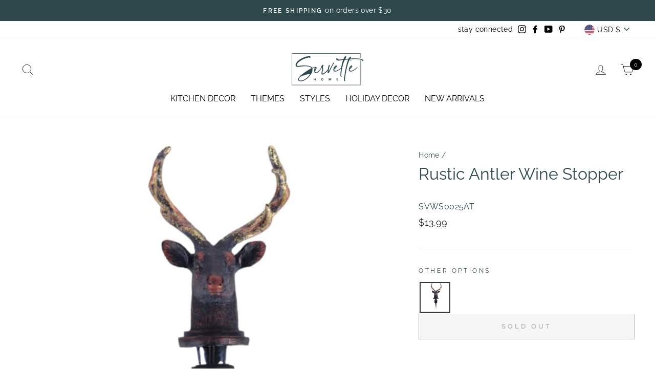

--- FILE ---
content_type: text/html; charset=utf-8
request_url: https://servettehome.com/products/rustic-gold-antler-wine-stopper
body_size: 66755
content:
<!doctype html>
<html class="no-js" lang="en" dir="ltr">
<head>
  <meta charset="utf-8">
  <meta http-equiv="X-UA-Compatible" content="IE=edge,chrome=1">
  <meta name="viewport" content="width=device-width,initial-scale=1">
  <meta name="theme-color" content="#111111">
  <link rel="canonical" href="https://servettehome.com/products/rustic-gold-antler-wine-stopper">
  <link rel="canonical" href="https://servettehome.com/products/rustic-gold-antler-wine-stopper">
  <link rel="preconnect" href="https://cdn.shopify.com">
  <link rel="preconnect" href="https://fonts.shopifycdn.com">
  <link rel="dns-prefetch" href="https://productreviews.shopifycdn.com">
  <link rel="dns-prefetch" href="https://ajax.googleapis.com">
  <link rel="dns-prefetch" href="https://maps.googleapis.com">
  <link rel="dns-prefetch" href="https://maps.gstatic.com">
  <link href="https://fonts.googleapis.com/css2?family=Mrs+Saint+Delafield&display=swap" rel="stylesheet"><link rel="shortcut icon" href="//servettehome.com/cdn/shop/files/fav_32x32.png?v=1614374579" type="image/png" /><title>Rustic Antler Wine Stopper
</title>
<meta property="og:site_name" content="Servette Home">
  <meta property="og:url" content="https://servettehome.com/products/rustic-gold-antler-wine-stopper">
  <meta property="og:title" content="Rustic Antler Wine Stopper">
  <meta property="og:type" content="product">
  <meta property="og:description" content="Unique kitchen decor accessories can be found at Servette Home. We are a kitchen decor shop featuring novelty items that will enhance the look of your home."><meta property="og:image" content="http://servettehome.com/cdn/shop/files/162096_1200x1200.jpg?v=1763408089">
  <meta property="og:image:secure_url" content="https://servettehome.com/cdn/shop/files/162096_1200x1200.jpg?v=1763408089">
  <meta name="twitter:site" content="@">
  <meta name="twitter:card" content="summary_large_image">
  <meta name="twitter:title" content="Rustic Antler Wine Stopper">
  <meta name="twitter:description" content="Unique kitchen decor accessories can be found at Servette Home. We are a kitchen decor shop featuring novelty items that will enhance the look of your home.">
<style data-shopify>@font-face {
  font-family: Raleway;
  font-weight: 400;
  font-style: normal;
  font-display: swap;
  src: url("//servettehome.com/cdn/fonts/raleway/raleway_n4.2c76ddd103ff0f30b1230f13e160330ff8b2c68a.woff2") format("woff2"),
       url("//servettehome.com/cdn/fonts/raleway/raleway_n4.c057757dddc39994ad5d9c9f58e7c2c2a72359a9.woff") format("woff");
}

  @font-face {
  font-family: Raleway;
  font-weight: 400;
  font-style: normal;
  font-display: swap;
  src: url("//servettehome.com/cdn/fonts/raleway/raleway_n4.2c76ddd103ff0f30b1230f13e160330ff8b2c68a.woff2") format("woff2"),
       url("//servettehome.com/cdn/fonts/raleway/raleway_n4.c057757dddc39994ad5d9c9f58e7c2c2a72359a9.woff") format("woff");
}


  @font-face {
  font-family: Raleway;
  font-weight: 600;
  font-style: normal;
  font-display: swap;
  src: url("//servettehome.com/cdn/fonts/raleway/raleway_n6.87db7132fdf2b1a000ff834d3753ad5731e10d88.woff2") format("woff2"),
       url("//servettehome.com/cdn/fonts/raleway/raleway_n6.ad26493e9aeb22e08a6282f7bed6ea8ab7c3927f.woff") format("woff");
}

  @font-face {
  font-family: Raleway;
  font-weight: 400;
  font-style: italic;
  font-display: swap;
  src: url("//servettehome.com/cdn/fonts/raleway/raleway_i4.aaa73a72f55a5e60da3e9a082717e1ed8f22f0a2.woff2") format("woff2"),
       url("//servettehome.com/cdn/fonts/raleway/raleway_i4.650670cc243082f8988ecc5576b6d613cfd5a8ee.woff") format("woff");
}

  @font-face {
  font-family: Raleway;
  font-weight: 600;
  font-style: italic;
  font-display: swap;
  src: url("//servettehome.com/cdn/fonts/raleway/raleway_i6.3ca54d7a36de0718dd80fae3527e1a64a421eeb8.woff2") format("woff2"),
       url("//servettehome.com/cdn/fonts/raleway/raleway_i6.b468b8770307bd25eee5b284ea3424978349afe2.woff") format("woff");
}

</style><link href="//servettehome.com/cdn/shop/t/16/assets/theme.css?v=155845440655435924491698966859" rel="stylesheet" type="text/css" media="all" />
<style data-shopify>:root {
    --typeHeaderPrimary: Raleway;
    --typeHeaderFallback: sans-serif;
    --typeHeaderSize: 38px;
    --typeHeaderWeight: 400;
    --typeHeaderLineHeight: 1;
    --typeHeaderSpacing: 0.0em;

    --typeBasePrimary:Raleway;
    --typeBaseFallback:sans-serif;
    --typeBaseSize: 16px;
    --typeBaseWeight: 400;
    --typeBaseSpacing: 0.025em;
    --typeBaseLineHeight: 1.6;

    --typeCollectionTitle: 18px;

    --iconWeight: 2px;
    --iconLinecaps: miter;

    
      --buttonRadius: 0px;
    

    --colorGridOverlayOpacity: 0.1;
  }</style><script>
    document.documentElement.className = document.documentElement.className.replace('no-js', 'js');
    window.theme = window.theme || {};
    theme.routes = {
      home: "/",
      cart: "/cart",
      cartAdd: "/cart/add.js",
      cartChange: "/cart/change"
    };
    theme.strings = {
      soldOut: "Sold Out",
      unavailable: "Unavailable",
      stockLabel: "Only [count] items in stock!",
      willNotShipUntil: "Will not ship until [date]",
      willBeInStockAfter: "Will be in stock after [date]",
      waitingForStock: "Inventory on the way",
      savePrice: "Save [saved_amount]",
      cartEmpty: "Your cart is currently empty.",
      cartTermsConfirmation: "You must agree with the terms and conditions of sales to check out"
    };
    theme.settings = {
      dynamicVariantsEnable: true,
      dynamicVariantType: "button",
      cartType: "drawer",
      moneyFormat: "${{amount}}",
      saveType: "dollar",
      recentlyViewedEnabled: false,
      predictiveSearch: true,
      predictiveSearchType: "product,article,page,collection",
      inventoryThreshold: 10,
      quickView: false,
      themeName: 'Impulse',
      themeVersion: "3.6.1"
    };
  </script>
  <script>window.performance && window.performance.mark && window.performance.mark('shopify.content_for_header.start');</script><meta name="google-site-verification" content="HL6qrn9beJMExpv12yAjPl961BUjJv9P8Y02kmM9Wlc">
<meta id="shopify-digital-wallet" name="shopify-digital-wallet" content="/50220335253/digital_wallets/dialog">
<meta name="shopify-checkout-api-token" content="835b14d150863b88aeb653ac89e1f2d6">
<meta id="in-context-paypal-metadata" data-shop-id="50220335253" data-venmo-supported="true" data-environment="production" data-locale="en_US" data-paypal-v4="true" data-currency="USD">
<link rel="alternate" type="application/json+oembed" href="https://servettehome.com/products/rustic-gold-antler-wine-stopper.oembed">
<script async="async" src="/checkouts/internal/preloads.js?locale=en-US"></script>
<link rel="preconnect" href="https://shop.app" crossorigin="anonymous">
<script async="async" src="https://shop.app/checkouts/internal/preloads.js?locale=en-US&shop_id=50220335253" crossorigin="anonymous"></script>
<script id="apple-pay-shop-capabilities" type="application/json">{"shopId":50220335253,"countryCode":"US","currencyCode":"USD","merchantCapabilities":["supports3DS"],"merchantId":"gid:\/\/shopify\/Shop\/50220335253","merchantName":"Servette Home","requiredBillingContactFields":["postalAddress","email"],"requiredShippingContactFields":["postalAddress","email"],"shippingType":"shipping","supportedNetworks":["visa","masterCard","amex","discover","elo","jcb"],"total":{"type":"pending","label":"Servette Home","amount":"1.00"},"shopifyPaymentsEnabled":true,"supportsSubscriptions":true}</script>
<script id="shopify-features" type="application/json">{"accessToken":"835b14d150863b88aeb653ac89e1f2d6","betas":["rich-media-storefront-analytics"],"domain":"servettehome.com","predictiveSearch":true,"shopId":50220335253,"locale":"en"}</script>
<script>var Shopify = Shopify || {};
Shopify.shop = "servette-home.myshopify.com";
Shopify.locale = "en";
Shopify.currency = {"active":"USD","rate":"1.0"};
Shopify.country = "US";
Shopify.theme = {"name":"Impulse-v3.6.1 10-10-2021--Archetype","id":136913027285,"schema_name":"Impulse","schema_version":"3.6.1","theme_store_id":null,"role":"main"};
Shopify.theme.handle = "null";
Shopify.theme.style = {"id":null,"handle":null};
Shopify.cdnHost = "servettehome.com/cdn";
Shopify.routes = Shopify.routes || {};
Shopify.routes.root = "/";</script>
<script type="module">!function(o){(o.Shopify=o.Shopify||{}).modules=!0}(window);</script>
<script>!function(o){function n(){var o=[];function n(){o.push(Array.prototype.slice.apply(arguments))}return n.q=o,n}var t=o.Shopify=o.Shopify||{};t.loadFeatures=n(),t.autoloadFeatures=n()}(window);</script>
<script>
  window.ShopifyPay = window.ShopifyPay || {};
  window.ShopifyPay.apiHost = "shop.app\/pay";
  window.ShopifyPay.redirectState = null;
</script>
<script id="shop-js-analytics" type="application/json">{"pageType":"product"}</script>
<script defer="defer" async type="module" src="//servettehome.com/cdn/shopifycloud/shop-js/modules/v2/client.init-shop-cart-sync_BT-GjEfc.en.esm.js"></script>
<script defer="defer" async type="module" src="//servettehome.com/cdn/shopifycloud/shop-js/modules/v2/chunk.common_D58fp_Oc.esm.js"></script>
<script defer="defer" async type="module" src="//servettehome.com/cdn/shopifycloud/shop-js/modules/v2/chunk.modal_xMitdFEc.esm.js"></script>
<script type="module">
  await import("//servettehome.com/cdn/shopifycloud/shop-js/modules/v2/client.init-shop-cart-sync_BT-GjEfc.en.esm.js");
await import("//servettehome.com/cdn/shopifycloud/shop-js/modules/v2/chunk.common_D58fp_Oc.esm.js");
await import("//servettehome.com/cdn/shopifycloud/shop-js/modules/v2/chunk.modal_xMitdFEc.esm.js");

  window.Shopify.SignInWithShop?.initShopCartSync?.({"fedCMEnabled":true,"windoidEnabled":true});

</script>
<script>
  window.Shopify = window.Shopify || {};
  if (!window.Shopify.featureAssets) window.Shopify.featureAssets = {};
  window.Shopify.featureAssets['shop-js'] = {"shop-cart-sync":["modules/v2/client.shop-cart-sync_DZOKe7Ll.en.esm.js","modules/v2/chunk.common_D58fp_Oc.esm.js","modules/v2/chunk.modal_xMitdFEc.esm.js"],"init-fed-cm":["modules/v2/client.init-fed-cm_B6oLuCjv.en.esm.js","modules/v2/chunk.common_D58fp_Oc.esm.js","modules/v2/chunk.modal_xMitdFEc.esm.js"],"shop-cash-offers":["modules/v2/client.shop-cash-offers_D2sdYoxE.en.esm.js","modules/v2/chunk.common_D58fp_Oc.esm.js","modules/v2/chunk.modal_xMitdFEc.esm.js"],"shop-login-button":["modules/v2/client.shop-login-button_QeVjl5Y3.en.esm.js","modules/v2/chunk.common_D58fp_Oc.esm.js","modules/v2/chunk.modal_xMitdFEc.esm.js"],"pay-button":["modules/v2/client.pay-button_DXTOsIq6.en.esm.js","modules/v2/chunk.common_D58fp_Oc.esm.js","modules/v2/chunk.modal_xMitdFEc.esm.js"],"shop-button":["modules/v2/client.shop-button_DQZHx9pm.en.esm.js","modules/v2/chunk.common_D58fp_Oc.esm.js","modules/v2/chunk.modal_xMitdFEc.esm.js"],"avatar":["modules/v2/client.avatar_BTnouDA3.en.esm.js"],"init-windoid":["modules/v2/client.init-windoid_CR1B-cfM.en.esm.js","modules/v2/chunk.common_D58fp_Oc.esm.js","modules/v2/chunk.modal_xMitdFEc.esm.js"],"init-shop-for-new-customer-accounts":["modules/v2/client.init-shop-for-new-customer-accounts_C_vY_xzh.en.esm.js","modules/v2/client.shop-login-button_QeVjl5Y3.en.esm.js","modules/v2/chunk.common_D58fp_Oc.esm.js","modules/v2/chunk.modal_xMitdFEc.esm.js"],"init-shop-email-lookup-coordinator":["modules/v2/client.init-shop-email-lookup-coordinator_BI7n9ZSv.en.esm.js","modules/v2/chunk.common_D58fp_Oc.esm.js","modules/v2/chunk.modal_xMitdFEc.esm.js"],"init-shop-cart-sync":["modules/v2/client.init-shop-cart-sync_BT-GjEfc.en.esm.js","modules/v2/chunk.common_D58fp_Oc.esm.js","modules/v2/chunk.modal_xMitdFEc.esm.js"],"shop-toast-manager":["modules/v2/client.shop-toast-manager_DiYdP3xc.en.esm.js","modules/v2/chunk.common_D58fp_Oc.esm.js","modules/v2/chunk.modal_xMitdFEc.esm.js"],"init-customer-accounts":["modules/v2/client.init-customer-accounts_D9ZNqS-Q.en.esm.js","modules/v2/client.shop-login-button_QeVjl5Y3.en.esm.js","modules/v2/chunk.common_D58fp_Oc.esm.js","modules/v2/chunk.modal_xMitdFEc.esm.js"],"init-customer-accounts-sign-up":["modules/v2/client.init-customer-accounts-sign-up_iGw4briv.en.esm.js","modules/v2/client.shop-login-button_QeVjl5Y3.en.esm.js","modules/v2/chunk.common_D58fp_Oc.esm.js","modules/v2/chunk.modal_xMitdFEc.esm.js"],"shop-follow-button":["modules/v2/client.shop-follow-button_CqMgW2wH.en.esm.js","modules/v2/chunk.common_D58fp_Oc.esm.js","modules/v2/chunk.modal_xMitdFEc.esm.js"],"checkout-modal":["modules/v2/client.checkout-modal_xHeaAweL.en.esm.js","modules/v2/chunk.common_D58fp_Oc.esm.js","modules/v2/chunk.modal_xMitdFEc.esm.js"],"shop-login":["modules/v2/client.shop-login_D91U-Q7h.en.esm.js","modules/v2/chunk.common_D58fp_Oc.esm.js","modules/v2/chunk.modal_xMitdFEc.esm.js"],"lead-capture":["modules/v2/client.lead-capture_BJmE1dJe.en.esm.js","modules/v2/chunk.common_D58fp_Oc.esm.js","modules/v2/chunk.modal_xMitdFEc.esm.js"],"payment-terms":["modules/v2/client.payment-terms_Ci9AEqFq.en.esm.js","modules/v2/chunk.common_D58fp_Oc.esm.js","modules/v2/chunk.modal_xMitdFEc.esm.js"]};
</script>
<script>(function() {
  var isLoaded = false;
  function asyncLoad() {
    if (isLoaded) return;
    isLoaded = true;
    var urls = ["https:\/\/call.chatra.io\/shopify?chatraId=bvKFu3ggFA7Xe8XeZ\u0026shop=servette-home.myshopify.com","https:\/\/image-optimizer.salessquad.co.uk\/scripts\/tiny_img_not_found_notifier_d7eae0e113aae99264b2f505cb963c67.js?shop=servette-home.myshopify.com","https:\/\/reconvert-cdn.com\/assets\/js\/store_reconvert_node.js?v=2\u0026scid=OGE1ZTIxODUyYTdjYTkxYjRhYWE0MmMyYjdmNGY5MTAuOTBkMTIyYzJjNmQyMzBmODE5MTI3NGVjMTk4MjVhZGI=\u0026shop=servette-home.myshopify.com","https:\/\/static.klaviyo.com\/onsite\/js\/klaviyo.js?company_id=SWY9ws\u0026shop=servette-home.myshopify.com"];
    for (var i = 0; i < urls.length; i++) {
      var s = document.createElement('script');
      s.type = 'text/javascript';
      s.async = true;
      s.src = urls[i];
      var x = document.getElementsByTagName('script')[0];
      x.parentNode.insertBefore(s, x);
    }
  };
  if(window.attachEvent) {
    window.attachEvent('onload', asyncLoad);
  } else {
    window.addEventListener('load', asyncLoad, false);
  }
})();</script>
<script id="__st">var __st={"a":50220335253,"offset":-18000,"reqid":"70546c55-d0af-464f-aaf9-bca1613d4a32-1769099600","pageurl":"servettehome.com\/products\/rustic-gold-antler-wine-stopper","u":"ac9735a2e83d","p":"product","rtyp":"product","rid":7683171221717};</script>
<script>window.ShopifyPaypalV4VisibilityTracking = true;</script>
<script id="captcha-bootstrap">!function(){'use strict';const t='contact',e='account',n='new_comment',o=[[t,t],['blogs',n],['comments',n],[t,'customer']],c=[[e,'customer_login'],[e,'guest_login'],[e,'recover_customer_password'],[e,'create_customer']],r=t=>t.map((([t,e])=>`form[action*='/${t}']:not([data-nocaptcha='true']) input[name='form_type'][value='${e}']`)).join(','),a=t=>()=>t?[...document.querySelectorAll(t)].map((t=>t.form)):[];function s(){const t=[...o],e=r(t);return a(e)}const i='password',u='form_key',d=['recaptcha-v3-token','g-recaptcha-response','h-captcha-response',i],f=()=>{try{return window.sessionStorage}catch{return}},m='__shopify_v',_=t=>t.elements[u];function p(t,e,n=!1){try{const o=window.sessionStorage,c=JSON.parse(o.getItem(e)),{data:r}=function(t){const{data:e,action:n}=t;return t[m]||n?{data:e,action:n}:{data:t,action:n}}(c);for(const[e,n]of Object.entries(r))t.elements[e]&&(t.elements[e].value=n);n&&o.removeItem(e)}catch(o){console.error('form repopulation failed',{error:o})}}const l='form_type',E='cptcha';function T(t){t.dataset[E]=!0}const w=window,h=w.document,L='Shopify',v='ce_forms',y='captcha';let A=!1;((t,e)=>{const n=(g='f06e6c50-85a8-45c8-87d0-21a2b65856fe',I='https://cdn.shopify.com/shopifycloud/storefront-forms-hcaptcha/ce_storefront_forms_captcha_hcaptcha.v1.5.2.iife.js',D={infoText:'Protected by hCaptcha',privacyText:'Privacy',termsText:'Terms'},(t,e,n)=>{const o=w[L][v],c=o.bindForm;if(c)return c(t,g,e,D).then(n);var r;o.q.push([[t,g,e,D],n]),r=I,A||(h.body.append(Object.assign(h.createElement('script'),{id:'captcha-provider',async:!0,src:r})),A=!0)});var g,I,D;w[L]=w[L]||{},w[L][v]=w[L][v]||{},w[L][v].q=[],w[L][y]=w[L][y]||{},w[L][y].protect=function(t,e){n(t,void 0,e),T(t)},Object.freeze(w[L][y]),function(t,e,n,w,h,L){const[v,y,A,g]=function(t,e,n){const i=e?o:[],u=t?c:[],d=[...i,...u],f=r(d),m=r(i),_=r(d.filter((([t,e])=>n.includes(e))));return[a(f),a(m),a(_),s()]}(w,h,L),I=t=>{const e=t.target;return e instanceof HTMLFormElement?e:e&&e.form},D=t=>v().includes(t);t.addEventListener('submit',(t=>{const e=I(t);if(!e)return;const n=D(e)&&!e.dataset.hcaptchaBound&&!e.dataset.recaptchaBound,o=_(e),c=g().includes(e)&&(!o||!o.value);(n||c)&&t.preventDefault(),c&&!n&&(function(t){try{if(!f())return;!function(t){const e=f();if(!e)return;const n=_(t);if(!n)return;const o=n.value;o&&e.removeItem(o)}(t);const e=Array.from(Array(32),(()=>Math.random().toString(36)[2])).join('');!function(t,e){_(t)||t.append(Object.assign(document.createElement('input'),{type:'hidden',name:u})),t.elements[u].value=e}(t,e),function(t,e){const n=f();if(!n)return;const o=[...t.querySelectorAll(`input[type='${i}']`)].map((({name:t})=>t)),c=[...d,...o],r={};for(const[a,s]of new FormData(t).entries())c.includes(a)||(r[a]=s);n.setItem(e,JSON.stringify({[m]:1,action:t.action,data:r}))}(t,e)}catch(e){console.error('failed to persist form',e)}}(e),e.submit())}));const S=(t,e)=>{t&&!t.dataset[E]&&(n(t,e.some((e=>e===t))),T(t))};for(const o of['focusin','change'])t.addEventListener(o,(t=>{const e=I(t);D(e)&&S(e,y())}));const B=e.get('form_key'),M=e.get(l),P=B&&M;t.addEventListener('DOMContentLoaded',(()=>{const t=y();if(P)for(const e of t)e.elements[l].value===M&&p(e,B);[...new Set([...A(),...v().filter((t=>'true'===t.dataset.shopifyCaptcha))])].forEach((e=>S(e,t)))}))}(h,new URLSearchParams(w.location.search),n,t,e,['guest_login'])})(!0,!0)}();</script>
<script integrity="sha256-4kQ18oKyAcykRKYeNunJcIwy7WH5gtpwJnB7kiuLZ1E=" data-source-attribution="shopify.loadfeatures" defer="defer" src="//servettehome.com/cdn/shopifycloud/storefront/assets/storefront/load_feature-a0a9edcb.js" crossorigin="anonymous"></script>
<script crossorigin="anonymous" defer="defer" src="//servettehome.com/cdn/shopifycloud/storefront/assets/shopify_pay/storefront-65b4c6d7.js?v=20250812"></script>
<script data-source-attribution="shopify.dynamic_checkout.dynamic.init">var Shopify=Shopify||{};Shopify.PaymentButton=Shopify.PaymentButton||{isStorefrontPortableWallets:!0,init:function(){window.Shopify.PaymentButton.init=function(){};var t=document.createElement("script");t.src="https://servettehome.com/cdn/shopifycloud/portable-wallets/latest/portable-wallets.en.js",t.type="module",document.head.appendChild(t)}};
</script>
<script data-source-attribution="shopify.dynamic_checkout.buyer_consent">
  function portableWalletsHideBuyerConsent(e){var t=document.getElementById("shopify-buyer-consent"),n=document.getElementById("shopify-subscription-policy-button");t&&n&&(t.classList.add("hidden"),t.setAttribute("aria-hidden","true"),n.removeEventListener("click",e))}function portableWalletsShowBuyerConsent(e){var t=document.getElementById("shopify-buyer-consent"),n=document.getElementById("shopify-subscription-policy-button");t&&n&&(t.classList.remove("hidden"),t.removeAttribute("aria-hidden"),n.addEventListener("click",e))}window.Shopify?.PaymentButton&&(window.Shopify.PaymentButton.hideBuyerConsent=portableWalletsHideBuyerConsent,window.Shopify.PaymentButton.showBuyerConsent=portableWalletsShowBuyerConsent);
</script>
<script>
  function portableWalletsCleanup(e){e&&e.src&&console.error("Failed to load portable wallets script "+e.src);var t=document.querySelectorAll("shopify-accelerated-checkout .shopify-payment-button__skeleton, shopify-accelerated-checkout-cart .wallet-cart-button__skeleton"),e=document.getElementById("shopify-buyer-consent");for(let e=0;e<t.length;e++)t[e].remove();e&&e.remove()}function portableWalletsNotLoadedAsModule(e){e instanceof ErrorEvent&&"string"==typeof e.message&&e.message.includes("import.meta")&&"string"==typeof e.filename&&e.filename.includes("portable-wallets")&&(window.removeEventListener("error",portableWalletsNotLoadedAsModule),window.Shopify.PaymentButton.failedToLoad=e,"loading"===document.readyState?document.addEventListener("DOMContentLoaded",window.Shopify.PaymentButton.init):window.Shopify.PaymentButton.init())}window.addEventListener("error",portableWalletsNotLoadedAsModule);
</script>

<script type="module" src="https://servettehome.com/cdn/shopifycloud/portable-wallets/latest/portable-wallets.en.js" onError="portableWalletsCleanup(this)" crossorigin="anonymous"></script>
<script nomodule>
  document.addEventListener("DOMContentLoaded", portableWalletsCleanup);
</script>

<link id="shopify-accelerated-checkout-styles" rel="stylesheet" media="screen" href="https://servettehome.com/cdn/shopifycloud/portable-wallets/latest/accelerated-checkout-backwards-compat.css" crossorigin="anonymous">
<style id="shopify-accelerated-checkout-cart">
        #shopify-buyer-consent {
  margin-top: 1em;
  display: inline-block;
  width: 100%;
}

#shopify-buyer-consent.hidden {
  display: none;
}

#shopify-subscription-policy-button {
  background: none;
  border: none;
  padding: 0;
  text-decoration: underline;
  font-size: inherit;
  cursor: pointer;
}

#shopify-subscription-policy-button::before {
  box-shadow: none;
}

      </style>

<script>window.performance && window.performance.mark && window.performance.mark('shopify.content_for_header.end');</script>
  <script src="//servettehome.com/cdn/shop/t/16/assets/vendor-scripts-v7.js" defer="defer"></script><link rel="preload" as="style" href="//servettehome.com/cdn/shop/t/16/assets/currency-flags.css" onload="this.onload=null;this.rel='stylesheet'">
    <link rel="stylesheet" href="//servettehome.com/cdn/shop/t/16/assets/currency-flags.css"><script src="//servettehome.com/cdn/shop/t/16/assets/theme.min.js?v=181486567682177857161692797445" defer="defer"></script><meta name="p:domain_verify" content="f9e8d130285ca4b9dd86872c1f819c31"/>
  

 

<!--begin-boost-pfs-filter-css-->
  <link rel="preload stylesheet" href="//servettehome.com/cdn/shop/t/16/assets/boost-pfs-instant-search.css?v=23817000601021760721692797445" as="style"><link href="//servettehome.com/cdn/shop/t/16/assets/boost-pfs-custom.css?v=135077777895488513661692797445" rel="stylesheet" type="text/css" media="all" />
<style data-id="boost-pfs-style" type="text/css">
    .boost-pfs-filter-option-title-text {}

   .boost-pfs-filter-tree-v .boost-pfs-filter-option-title-text:before {}
    .boost-pfs-filter-tree-v .boost-pfs-filter-option.boost-pfs-filter-option-collapsed .boost-pfs-filter-option-title-text:before {}
    .boost-pfs-filter-tree-h .boost-pfs-filter-option-title-heading:before {}

    .boost-pfs-filter-refine-by .boost-pfs-filter-option-title h3 {}

    .boost-pfs-filter-option-content .boost-pfs-filter-option-item-list .boost-pfs-filter-option-item button,
    .boost-pfs-filter-option-content .boost-pfs-filter-option-item-list .boost-pfs-filter-option-item .boost-pfs-filter-button,
    .boost-pfs-filter-option-range-amount input,
    .boost-pfs-filter-tree-v .boost-pfs-filter-refine-by .boost-pfs-filter-refine-by-items .refine-by-item,
    .boost-pfs-filter-refine-by-wrapper-v .boost-pfs-filter-refine-by .boost-pfs-filter-refine-by-items .refine-by-item,
    .boost-pfs-filter-refine-by .boost-pfs-filter-option-title,
    .boost-pfs-filter-refine-by .boost-pfs-filter-refine-by-items .refine-by-item>a,
    .boost-pfs-filter-refine-by>span,
    .boost-pfs-filter-clear,
    .boost-pfs-filter-clear-all{}
    .boost-pfs-filter-tree-h .boost-pfs-filter-pc .boost-pfs-filter-refine-by-items .refine-by-item .boost-pfs-filter-clear .refine-by-type, 
    .boost-pfs-filter-refine-by-wrapper-h .boost-pfs-filter-pc .boost-pfs-filter-refine-by-items .refine-by-item .boost-pfs-filter-clear .refine-by-type {}

    .boost-pfs-filter-option-multi-level-collections .boost-pfs-filter-option-multi-level-list .boost-pfs-filter-option-item .boost-pfs-filter-button-arrow .boost-pfs-arrow:before,
    .boost-pfs-filter-option-multi-level-tag .boost-pfs-filter-option-multi-level-list .boost-pfs-filter-option-item .boost-pfs-filter-button-arrow .boost-pfs-arrow:before {}

    .boost-pfs-filter-refine-by-wrapper-v .boost-pfs-filter-refine-by .boost-pfs-filter-refine-by-items .refine-by-item .boost-pfs-filter-clear:after, 
    .boost-pfs-filter-refine-by-wrapper-v .boost-pfs-filter-refine-by .boost-pfs-filter-refine-by-items .refine-by-item .boost-pfs-filter-clear:before, 
    .boost-pfs-filter-tree-v .boost-pfs-filter-refine-by .boost-pfs-filter-refine-by-items .refine-by-item .boost-pfs-filter-clear:after, 
    .boost-pfs-filter-tree-v .boost-pfs-filter-refine-by .boost-pfs-filter-refine-by-items .refine-by-item .boost-pfs-filter-clear:before,
    .boost-pfs-filter-refine-by-wrapper-h .boost-pfs-filter-pc .boost-pfs-filter-refine-by-items .refine-by-item .boost-pfs-filter-clear:after, 
    .boost-pfs-filter-refine-by-wrapper-h .boost-pfs-filter-pc .boost-pfs-filter-refine-by-items .refine-by-item .boost-pfs-filter-clear:before, 
    .boost-pfs-filter-tree-h .boost-pfs-filter-pc .boost-pfs-filter-refine-by-items .refine-by-item .boost-pfs-filter-clear:after, 
    .boost-pfs-filter-tree-h .boost-pfs-filter-pc .boost-pfs-filter-refine-by-items .refine-by-item .boost-pfs-filter-clear:before {}
    .boost-pfs-filter-option-range-slider .noUi-value-horizontal {}

    .boost-pfs-filter-tree-mobile-button button,
    .boost-pfs-filter-top-sorting-mobile button {}
    .boost-pfs-filter-top-sorting-mobile button>span:after {}
  </style>
<!--end-boost-pfs-filter-css-->




<script>
    
    
    
    
    var gsf_conversion_data = {page_type : 'product', event : 'view_item', data : {product_data : [{variant_id : 42977089683669, product_id : 7683171221717, name : "Rustic Antler Wine Stopper", price : "13.99", currency : "USD", sku : "SVWS0025AT", brand : "Servette Home", variant : "Default Title", category : "Misc", quantity : "0" }], total_price : "13.99", shop_currency : "USD"}};
    
</script>
  

  

  
  <!-- Global site tag (gtag.js) - Google Analytics -->
  <script async src="https://www.googletagmanager.com/gtag/js?id=G-302VF5NRHJ"></script>
  <script>
    window.dataLayer = window.dataLayer || [];
    function gtag(){dataLayer.push(arguments);}
    gtag('js', new Date());

    gtag('config', 'G-302VF5NRHJ');
  </script>

  
  <meta name="facebook-domain-verification" content="oirn3nh3c6rty3b3cmrow9g6dobgrk" />
  

  <!-- "snippets/shogun-head.liquid" was not rendered, the associated app was uninstalled -->
<!-- BEGIN app block: shopify://apps/klaviyo-email-marketing-sms/blocks/klaviyo-onsite-embed/2632fe16-c075-4321-a88b-50b567f42507 -->












  <script async src="https://static.klaviyo.com/onsite/js/SWY9ws/klaviyo.js?company_id=SWY9ws"></script>
  <script>!function(){if(!window.klaviyo){window._klOnsite=window._klOnsite||[];try{window.klaviyo=new Proxy({},{get:function(n,i){return"push"===i?function(){var n;(n=window._klOnsite).push.apply(n,arguments)}:function(){for(var n=arguments.length,o=new Array(n),w=0;w<n;w++)o[w]=arguments[w];var t="function"==typeof o[o.length-1]?o.pop():void 0,e=new Promise((function(n){window._klOnsite.push([i].concat(o,[function(i){t&&t(i),n(i)}]))}));return e}}})}catch(n){window.klaviyo=window.klaviyo||[],window.klaviyo.push=function(){var n;(n=window._klOnsite).push.apply(n,arguments)}}}}();</script>

  
    <script id="viewed_product">
      if (item == null) {
        var _learnq = _learnq || [];

        var MetafieldReviews = null
        var MetafieldYotpoRating = null
        var MetafieldYotpoCount = null
        var MetafieldLooxRating = null
        var MetafieldLooxCount = null
        var okendoProduct = null
        var okendoProductReviewCount = null
        var okendoProductReviewAverageValue = null
        try {
          // The following fields are used for Customer Hub recently viewed in order to add reviews.
          // This information is not part of __kla_viewed. Instead, it is part of __kla_viewed_reviewed_items
          MetafieldReviews = {};
          MetafieldYotpoRating = null
          MetafieldYotpoCount = null
          MetafieldLooxRating = null
          MetafieldLooxCount = null

          okendoProduct = null
          // If the okendo metafield is not legacy, it will error, which then requires the new json formatted data
          if (okendoProduct && 'error' in okendoProduct) {
            okendoProduct = null
          }
          okendoProductReviewCount = okendoProduct ? okendoProduct.reviewCount : null
          okendoProductReviewAverageValue = okendoProduct ? okendoProduct.reviewAverageValue : null
        } catch (error) {
          console.error('Error in Klaviyo onsite reviews tracking:', error);
        }

        var item = {
          Name: "Rustic Antler Wine Stopper",
          ProductID: 7683171221717,
          Categories: [],
          ImageURL: "https://servettehome.com/cdn/shop/files/162096_grande.jpg?v=1763408089",
          URL: "https://servettehome.com/products/rustic-gold-antler-wine-stopper",
          Brand: "Servette Home",
          Price: "$13.99",
          Value: "13.99",
          CompareAtPrice: "$0.00"
        };
        _learnq.push(['track', 'Viewed Product', item]);
        _learnq.push(['trackViewedItem', {
          Title: item.Name,
          ItemId: item.ProductID,
          Categories: item.Categories,
          ImageUrl: item.ImageURL,
          Url: item.URL,
          Metadata: {
            Brand: item.Brand,
            Price: item.Price,
            Value: item.Value,
            CompareAtPrice: item.CompareAtPrice
          },
          metafields:{
            reviews: MetafieldReviews,
            yotpo:{
              rating: MetafieldYotpoRating,
              count: MetafieldYotpoCount,
            },
            loox:{
              rating: MetafieldLooxRating,
              count: MetafieldLooxCount,
            },
            okendo: {
              rating: okendoProductReviewAverageValue,
              count: okendoProductReviewCount,
            }
          }
        }]);
      }
    </script>
  




  <script>
    window.klaviyoReviewsProductDesignMode = false
  </script>







<!-- END app block --><!-- BEGIN app block: shopify://apps/frequently-bought/blocks/app-embed-block/b1a8cbea-c844-4842-9529-7c62dbab1b1f --><script>
    window.codeblackbelt = window.codeblackbelt || {};
    window.codeblackbelt.shop = window.codeblackbelt.shop || 'servette-home.myshopify.com';
    
        window.codeblackbelt.productId = 7683171221717;</script><script src="//cdn.codeblackbelt.com/widgets/frequently-bought-together/main.min.js?version=2026012211-0500" async></script>
 <!-- END app block --><link href="https://monorail-edge.shopifysvc.com" rel="dns-prefetch">
<script>(function(){if ("sendBeacon" in navigator && "performance" in window) {try {var session_token_from_headers = performance.getEntriesByType('navigation')[0].serverTiming.find(x => x.name == '_s').description;} catch {var session_token_from_headers = undefined;}var session_cookie_matches = document.cookie.match(/_shopify_s=([^;]*)/);var session_token_from_cookie = session_cookie_matches && session_cookie_matches.length === 2 ? session_cookie_matches[1] : "";var session_token = session_token_from_headers || session_token_from_cookie || "";function handle_abandonment_event(e) {var entries = performance.getEntries().filter(function(entry) {return /monorail-edge.shopifysvc.com/.test(entry.name);});if (!window.abandonment_tracked && entries.length === 0) {window.abandonment_tracked = true;var currentMs = Date.now();var navigation_start = performance.timing.navigationStart;var payload = {shop_id: 50220335253,url: window.location.href,navigation_start,duration: currentMs - navigation_start,session_token,page_type: "product"};window.navigator.sendBeacon("https://monorail-edge.shopifysvc.com/v1/produce", JSON.stringify({schema_id: "online_store_buyer_site_abandonment/1.1",payload: payload,metadata: {event_created_at_ms: currentMs,event_sent_at_ms: currentMs}}));}}window.addEventListener('pagehide', handle_abandonment_event);}}());</script>
<script id="web-pixels-manager-setup">(function e(e,d,r,n,o){if(void 0===o&&(o={}),!Boolean(null===(a=null===(i=window.Shopify)||void 0===i?void 0:i.analytics)||void 0===a?void 0:a.replayQueue)){var i,a;window.Shopify=window.Shopify||{};var t=window.Shopify;t.analytics=t.analytics||{};var s=t.analytics;s.replayQueue=[],s.publish=function(e,d,r){return s.replayQueue.push([e,d,r]),!0};try{self.performance.mark("wpm:start")}catch(e){}var l=function(){var e={modern:/Edge?\/(1{2}[4-9]|1[2-9]\d|[2-9]\d{2}|\d{4,})\.\d+(\.\d+|)|Firefox\/(1{2}[4-9]|1[2-9]\d|[2-9]\d{2}|\d{4,})\.\d+(\.\d+|)|Chrom(ium|e)\/(9{2}|\d{3,})\.\d+(\.\d+|)|(Maci|X1{2}).+ Version\/(15\.\d+|(1[6-9]|[2-9]\d|\d{3,})\.\d+)([,.]\d+|)( \(\w+\)|)( Mobile\/\w+|) Safari\/|Chrome.+OPR\/(9{2}|\d{3,})\.\d+\.\d+|(CPU[ +]OS|iPhone[ +]OS|CPU[ +]iPhone|CPU IPhone OS|CPU iPad OS)[ +]+(15[._]\d+|(1[6-9]|[2-9]\d|\d{3,})[._]\d+)([._]\d+|)|Android:?[ /-](13[3-9]|1[4-9]\d|[2-9]\d{2}|\d{4,})(\.\d+|)(\.\d+|)|Android.+Firefox\/(13[5-9]|1[4-9]\d|[2-9]\d{2}|\d{4,})\.\d+(\.\d+|)|Android.+Chrom(ium|e)\/(13[3-9]|1[4-9]\d|[2-9]\d{2}|\d{4,})\.\d+(\.\d+|)|SamsungBrowser\/([2-9]\d|\d{3,})\.\d+/,legacy:/Edge?\/(1[6-9]|[2-9]\d|\d{3,})\.\d+(\.\d+|)|Firefox\/(5[4-9]|[6-9]\d|\d{3,})\.\d+(\.\d+|)|Chrom(ium|e)\/(5[1-9]|[6-9]\d|\d{3,})\.\d+(\.\d+|)([\d.]+$|.*Safari\/(?![\d.]+ Edge\/[\d.]+$))|(Maci|X1{2}).+ Version\/(10\.\d+|(1[1-9]|[2-9]\d|\d{3,})\.\d+)([,.]\d+|)( \(\w+\)|)( Mobile\/\w+|) Safari\/|Chrome.+OPR\/(3[89]|[4-9]\d|\d{3,})\.\d+\.\d+|(CPU[ +]OS|iPhone[ +]OS|CPU[ +]iPhone|CPU IPhone OS|CPU iPad OS)[ +]+(10[._]\d+|(1[1-9]|[2-9]\d|\d{3,})[._]\d+)([._]\d+|)|Android:?[ /-](13[3-9]|1[4-9]\d|[2-9]\d{2}|\d{4,})(\.\d+|)(\.\d+|)|Mobile Safari.+OPR\/([89]\d|\d{3,})\.\d+\.\d+|Android.+Firefox\/(13[5-9]|1[4-9]\d|[2-9]\d{2}|\d{4,})\.\d+(\.\d+|)|Android.+Chrom(ium|e)\/(13[3-9]|1[4-9]\d|[2-9]\d{2}|\d{4,})\.\d+(\.\d+|)|Android.+(UC? ?Browser|UCWEB|U3)[ /]?(15\.([5-9]|\d{2,})|(1[6-9]|[2-9]\d|\d{3,})\.\d+)\.\d+|SamsungBrowser\/(5\.\d+|([6-9]|\d{2,})\.\d+)|Android.+MQ{2}Browser\/(14(\.(9|\d{2,})|)|(1[5-9]|[2-9]\d|\d{3,})(\.\d+|))(\.\d+|)|K[Aa][Ii]OS\/(3\.\d+|([4-9]|\d{2,})\.\d+)(\.\d+|)/},d=e.modern,r=e.legacy,n=navigator.userAgent;return n.match(d)?"modern":n.match(r)?"legacy":"unknown"}(),u="modern"===l?"modern":"legacy",c=(null!=n?n:{modern:"",legacy:""})[u],f=function(e){return[e.baseUrl,"/wpm","/b",e.hashVersion,"modern"===e.buildTarget?"m":"l",".js"].join("")}({baseUrl:d,hashVersion:r,buildTarget:u}),m=function(e){var d=e.version,r=e.bundleTarget,n=e.surface,o=e.pageUrl,i=e.monorailEndpoint;return{emit:function(e){var a=e.status,t=e.errorMsg,s=(new Date).getTime(),l=JSON.stringify({metadata:{event_sent_at_ms:s},events:[{schema_id:"web_pixels_manager_load/3.1",payload:{version:d,bundle_target:r,page_url:o,status:a,surface:n,error_msg:t},metadata:{event_created_at_ms:s}}]});if(!i)return console&&console.warn&&console.warn("[Web Pixels Manager] No Monorail endpoint provided, skipping logging."),!1;try{return self.navigator.sendBeacon.bind(self.navigator)(i,l)}catch(e){}var u=new XMLHttpRequest;try{return u.open("POST",i,!0),u.setRequestHeader("Content-Type","text/plain"),u.send(l),!0}catch(e){return console&&console.warn&&console.warn("[Web Pixels Manager] Got an unhandled error while logging to Monorail."),!1}}}}({version:r,bundleTarget:l,surface:e.surface,pageUrl:self.location.href,monorailEndpoint:e.monorailEndpoint});try{o.browserTarget=l,function(e){var d=e.src,r=e.async,n=void 0===r||r,o=e.onload,i=e.onerror,a=e.sri,t=e.scriptDataAttributes,s=void 0===t?{}:t,l=document.createElement("script"),u=document.querySelector("head"),c=document.querySelector("body");if(l.async=n,l.src=d,a&&(l.integrity=a,l.crossOrigin="anonymous"),s)for(var f in s)if(Object.prototype.hasOwnProperty.call(s,f))try{l.dataset[f]=s[f]}catch(e){}if(o&&l.addEventListener("load",o),i&&l.addEventListener("error",i),u)u.appendChild(l);else{if(!c)throw new Error("Did not find a head or body element to append the script");c.appendChild(l)}}({src:f,async:!0,onload:function(){if(!function(){var e,d;return Boolean(null===(d=null===(e=window.Shopify)||void 0===e?void 0:e.analytics)||void 0===d?void 0:d.initialized)}()){var d=window.webPixelsManager.init(e)||void 0;if(d){var r=window.Shopify.analytics;r.replayQueue.forEach((function(e){var r=e[0],n=e[1],o=e[2];d.publishCustomEvent(r,n,o)})),r.replayQueue=[],r.publish=d.publishCustomEvent,r.visitor=d.visitor,r.initialized=!0}}},onerror:function(){return m.emit({status:"failed",errorMsg:"".concat(f," has failed to load")})},sri:function(e){var d=/^sha384-[A-Za-z0-9+/=]+$/;return"string"==typeof e&&d.test(e)}(c)?c:"",scriptDataAttributes:o}),m.emit({status:"loading"})}catch(e){m.emit({status:"failed",errorMsg:(null==e?void 0:e.message)||"Unknown error"})}}})({shopId: 50220335253,storefrontBaseUrl: "https://servettehome.com",extensionsBaseUrl: "https://extensions.shopifycdn.com/cdn/shopifycloud/web-pixels-manager",monorailEndpoint: "https://monorail-edge.shopifysvc.com/unstable/produce_batch",surface: "storefront-renderer",enabledBetaFlags: ["2dca8a86"],webPixelsConfigList: [{"id":"1258422485","configuration":"{\"account_ID\":\"215612\",\"google_analytics_tracking_tag\":\"1\",\"measurement_id\":\"2\",\"api_secret\":\"3\",\"shop_settings\":\"{\\\"custom_pixel_script\\\":\\\"https:\\\\\\\/\\\\\\\/storage.googleapis.com\\\\\\\/gsf-scripts\\\\\\\/custom-pixels\\\\\\\/servette-home.js\\\"}\"}","eventPayloadVersion":"v1","runtimeContext":"LAX","scriptVersion":"c6b888297782ed4a1cba19cda43d6625","type":"APP","apiClientId":1558137,"privacyPurposes":[],"dataSharingAdjustments":{"protectedCustomerApprovalScopes":["read_customer_address","read_customer_email","read_customer_name","read_customer_personal_data","read_customer_phone"]}},{"id":"302776533","configuration":"{\"config\":\"{\\\"google_tag_ids\\\":[\\\"G-3HGG80LMFQ\\\",\\\"GT-MRLRZ2D\\\"],\\\"target_country\\\":\\\"US\\\",\\\"gtag_events\\\":[{\\\"type\\\":\\\"search\\\",\\\"action_label\\\":\\\"G-3HGG80LMFQ\\\"},{\\\"type\\\":\\\"begin_checkout\\\",\\\"action_label\\\":\\\"G-3HGG80LMFQ\\\"},{\\\"type\\\":\\\"view_item\\\",\\\"action_label\\\":[\\\"G-3HGG80LMFQ\\\",\\\"MC-DRXDRLEVPS\\\"]},{\\\"type\\\":\\\"purchase\\\",\\\"action_label\\\":[\\\"G-3HGG80LMFQ\\\",\\\"MC-DRXDRLEVPS\\\"]},{\\\"type\\\":\\\"page_view\\\",\\\"action_label\\\":[\\\"G-3HGG80LMFQ\\\",\\\"MC-DRXDRLEVPS\\\"]},{\\\"type\\\":\\\"add_payment_info\\\",\\\"action_label\\\":\\\"G-3HGG80LMFQ\\\"},{\\\"type\\\":\\\"add_to_cart\\\",\\\"action_label\\\":\\\"G-3HGG80LMFQ\\\"}],\\\"enable_monitoring_mode\\\":false}\"}","eventPayloadVersion":"v1","runtimeContext":"OPEN","scriptVersion":"b2a88bafab3e21179ed38636efcd8a93","type":"APP","apiClientId":1780363,"privacyPurposes":[],"dataSharingAdjustments":{"protectedCustomerApprovalScopes":["read_customer_address","read_customer_email","read_customer_name","read_customer_personal_data","read_customer_phone"]}},{"id":"219939029","configuration":"{\"pixel_id\":\"569391727482400\",\"pixel_type\":\"facebook_pixel\",\"metaapp_system_user_token\":\"-\"}","eventPayloadVersion":"v1","runtimeContext":"OPEN","scriptVersion":"ca16bc87fe92b6042fbaa3acc2fbdaa6","type":"APP","apiClientId":2329312,"privacyPurposes":["ANALYTICS","MARKETING","SALE_OF_DATA"],"dataSharingAdjustments":{"protectedCustomerApprovalScopes":["read_customer_address","read_customer_email","read_customer_name","read_customer_personal_data","read_customer_phone"]}},{"id":"67961045","configuration":"{\"tagID\":\"2614104999855\"}","eventPayloadVersion":"v1","runtimeContext":"STRICT","scriptVersion":"18031546ee651571ed29edbe71a3550b","type":"APP","apiClientId":3009811,"privacyPurposes":["ANALYTICS","MARKETING","SALE_OF_DATA"],"dataSharingAdjustments":{"protectedCustomerApprovalScopes":["read_customer_address","read_customer_email","read_customer_name","read_customer_personal_data","read_customer_phone"]}},{"id":"99713237","eventPayloadVersion":"1","runtimeContext":"LAX","scriptVersion":"1","type":"CUSTOM","privacyPurposes":["ANALYTICS","MARKETING","SALE_OF_DATA"],"name":"Simprosys Custom Pixel"},{"id":"shopify-app-pixel","configuration":"{}","eventPayloadVersion":"v1","runtimeContext":"STRICT","scriptVersion":"0450","apiClientId":"shopify-pixel","type":"APP","privacyPurposes":["ANALYTICS","MARKETING"]},{"id":"shopify-custom-pixel","eventPayloadVersion":"v1","runtimeContext":"LAX","scriptVersion":"0450","apiClientId":"shopify-pixel","type":"CUSTOM","privacyPurposes":["ANALYTICS","MARKETING"]}],isMerchantRequest: false,initData: {"shop":{"name":"Servette Home","paymentSettings":{"currencyCode":"USD"},"myshopifyDomain":"servette-home.myshopify.com","countryCode":"US","storefrontUrl":"https:\/\/servettehome.com"},"customer":null,"cart":null,"checkout":null,"productVariants":[{"price":{"amount":13.99,"currencyCode":"USD"},"product":{"title":"Rustic Antler Wine Stopper","vendor":"Servette Home","id":"7683171221717","untranslatedTitle":"Rustic Antler Wine Stopper","url":"\/products\/rustic-gold-antler-wine-stopper","type":"Misc"},"id":"42977089683669","image":{"src":"\/\/servettehome.com\/cdn\/shop\/files\/162096.jpg?v=1763408089"},"sku":"SVWS0025AT","title":"Default Title","untranslatedTitle":"Default Title"}],"purchasingCompany":null},},"https://servettehome.com/cdn","fcfee988w5aeb613cpc8e4bc33m6693e112",{"modern":"","legacy":""},{"shopId":"50220335253","storefrontBaseUrl":"https:\/\/servettehome.com","extensionBaseUrl":"https:\/\/extensions.shopifycdn.com\/cdn\/shopifycloud\/web-pixels-manager","surface":"storefront-renderer","enabledBetaFlags":"[\"2dca8a86\"]","isMerchantRequest":"false","hashVersion":"fcfee988w5aeb613cpc8e4bc33m6693e112","publish":"custom","events":"[[\"page_viewed\",{}],[\"product_viewed\",{\"productVariant\":{\"price\":{\"amount\":13.99,\"currencyCode\":\"USD\"},\"product\":{\"title\":\"Rustic Antler Wine Stopper\",\"vendor\":\"Servette Home\",\"id\":\"7683171221717\",\"untranslatedTitle\":\"Rustic Antler Wine Stopper\",\"url\":\"\/products\/rustic-gold-antler-wine-stopper\",\"type\":\"Misc\"},\"id\":\"42977089683669\",\"image\":{\"src\":\"\/\/servettehome.com\/cdn\/shop\/files\/162096.jpg?v=1763408089\"},\"sku\":\"SVWS0025AT\",\"title\":\"Default Title\",\"untranslatedTitle\":\"Default Title\"}}]]"});</script><script>
  window.ShopifyAnalytics = window.ShopifyAnalytics || {};
  window.ShopifyAnalytics.meta = window.ShopifyAnalytics.meta || {};
  window.ShopifyAnalytics.meta.currency = 'USD';
  var meta = {"product":{"id":7683171221717,"gid":"gid:\/\/shopify\/Product\/7683171221717","vendor":"Servette Home","type":"Misc","handle":"rustic-gold-antler-wine-stopper","variants":[{"id":42977089683669,"price":1399,"name":"Rustic Antler Wine Stopper","public_title":null,"sku":"SVWS0025AT"}],"remote":false},"page":{"pageType":"product","resourceType":"product","resourceId":7683171221717,"requestId":"70546c55-d0af-464f-aaf9-bca1613d4a32-1769099600"}};
  for (var attr in meta) {
    window.ShopifyAnalytics.meta[attr] = meta[attr];
  }
</script>
<script class="analytics">
  (function () {
    var customDocumentWrite = function(content) {
      var jquery = null;

      if (window.jQuery) {
        jquery = window.jQuery;
      } else if (window.Checkout && window.Checkout.$) {
        jquery = window.Checkout.$;
      }

      if (jquery) {
        jquery('body').append(content);
      }
    };

    var hasLoggedConversion = function(token) {
      if (token) {
        return document.cookie.indexOf('loggedConversion=' + token) !== -1;
      }
      return false;
    }

    var setCookieIfConversion = function(token) {
      if (token) {
        var twoMonthsFromNow = new Date(Date.now());
        twoMonthsFromNow.setMonth(twoMonthsFromNow.getMonth() + 2);

        document.cookie = 'loggedConversion=' + token + '; expires=' + twoMonthsFromNow;
      }
    }

    var trekkie = window.ShopifyAnalytics.lib = window.trekkie = window.trekkie || [];
    if (trekkie.integrations) {
      return;
    }
    trekkie.methods = [
      'identify',
      'page',
      'ready',
      'track',
      'trackForm',
      'trackLink'
    ];
    trekkie.factory = function(method) {
      return function() {
        var args = Array.prototype.slice.call(arguments);
        args.unshift(method);
        trekkie.push(args);
        return trekkie;
      };
    };
    for (var i = 0; i < trekkie.methods.length; i++) {
      var key = trekkie.methods[i];
      trekkie[key] = trekkie.factory(key);
    }
    trekkie.load = function(config) {
      trekkie.config = config || {};
      trekkie.config.initialDocumentCookie = document.cookie;
      var first = document.getElementsByTagName('script')[0];
      var script = document.createElement('script');
      script.type = 'text/javascript';
      script.onerror = function(e) {
        var scriptFallback = document.createElement('script');
        scriptFallback.type = 'text/javascript';
        scriptFallback.onerror = function(error) {
                var Monorail = {
      produce: function produce(monorailDomain, schemaId, payload) {
        var currentMs = new Date().getTime();
        var event = {
          schema_id: schemaId,
          payload: payload,
          metadata: {
            event_created_at_ms: currentMs,
            event_sent_at_ms: currentMs
          }
        };
        return Monorail.sendRequest("https://" + monorailDomain + "/v1/produce", JSON.stringify(event));
      },
      sendRequest: function sendRequest(endpointUrl, payload) {
        // Try the sendBeacon API
        if (window && window.navigator && typeof window.navigator.sendBeacon === 'function' && typeof window.Blob === 'function' && !Monorail.isIos12()) {
          var blobData = new window.Blob([payload], {
            type: 'text/plain'
          });

          if (window.navigator.sendBeacon(endpointUrl, blobData)) {
            return true;
          } // sendBeacon was not successful

        } // XHR beacon

        var xhr = new XMLHttpRequest();

        try {
          xhr.open('POST', endpointUrl);
          xhr.setRequestHeader('Content-Type', 'text/plain');
          xhr.send(payload);
        } catch (e) {
          console.log(e);
        }

        return false;
      },
      isIos12: function isIos12() {
        return window.navigator.userAgent.lastIndexOf('iPhone; CPU iPhone OS 12_') !== -1 || window.navigator.userAgent.lastIndexOf('iPad; CPU OS 12_') !== -1;
      }
    };
    Monorail.produce('monorail-edge.shopifysvc.com',
      'trekkie_storefront_load_errors/1.1',
      {shop_id: 50220335253,
      theme_id: 136913027285,
      app_name: "storefront",
      context_url: window.location.href,
      source_url: "//servettehome.com/cdn/s/trekkie.storefront.1bbfab421998800ff09850b62e84b8915387986d.min.js"});

        };
        scriptFallback.async = true;
        scriptFallback.src = '//servettehome.com/cdn/s/trekkie.storefront.1bbfab421998800ff09850b62e84b8915387986d.min.js';
        first.parentNode.insertBefore(scriptFallback, first);
      };
      script.async = true;
      script.src = '//servettehome.com/cdn/s/trekkie.storefront.1bbfab421998800ff09850b62e84b8915387986d.min.js';
      first.parentNode.insertBefore(script, first);
    };
    trekkie.load(
      {"Trekkie":{"appName":"storefront","development":false,"defaultAttributes":{"shopId":50220335253,"isMerchantRequest":null,"themeId":136913027285,"themeCityHash":"1961213490593983586","contentLanguage":"en","currency":"USD","eventMetadataId":"f3a3ee7f-715b-4d1b-921b-3b3ab3e2e086"},"isServerSideCookieWritingEnabled":true,"monorailRegion":"shop_domain","enabledBetaFlags":["65f19447"]},"Session Attribution":{},"S2S":{"facebookCapiEnabled":false,"source":"trekkie-storefront-renderer","apiClientId":580111}}
    );

    var loaded = false;
    trekkie.ready(function() {
      if (loaded) return;
      loaded = true;

      window.ShopifyAnalytics.lib = window.trekkie;

      var originalDocumentWrite = document.write;
      document.write = customDocumentWrite;
      try { window.ShopifyAnalytics.merchantGoogleAnalytics.call(this); } catch(error) {};
      document.write = originalDocumentWrite;

      window.ShopifyAnalytics.lib.page(null,{"pageType":"product","resourceType":"product","resourceId":7683171221717,"requestId":"70546c55-d0af-464f-aaf9-bca1613d4a32-1769099600","shopifyEmitted":true});

      var match = window.location.pathname.match(/checkouts\/(.+)\/(thank_you|post_purchase)/)
      var token = match? match[1]: undefined;
      if (!hasLoggedConversion(token)) {
        setCookieIfConversion(token);
        window.ShopifyAnalytics.lib.track("Viewed Product",{"currency":"USD","variantId":42977089683669,"productId":7683171221717,"productGid":"gid:\/\/shopify\/Product\/7683171221717","name":"Rustic Antler Wine Stopper","price":"13.99","sku":"SVWS0025AT","brand":"Servette Home","variant":null,"category":"Misc","nonInteraction":true,"remote":false},undefined,undefined,{"shopifyEmitted":true});
      window.ShopifyAnalytics.lib.track("monorail:\/\/trekkie_storefront_viewed_product\/1.1",{"currency":"USD","variantId":42977089683669,"productId":7683171221717,"productGid":"gid:\/\/shopify\/Product\/7683171221717","name":"Rustic Antler Wine Stopper","price":"13.99","sku":"SVWS0025AT","brand":"Servette Home","variant":null,"category":"Misc","nonInteraction":true,"remote":false,"referer":"https:\/\/servettehome.com\/products\/rustic-gold-antler-wine-stopper"});
      }
    });


        var eventsListenerScript = document.createElement('script');
        eventsListenerScript.async = true;
        eventsListenerScript.src = "//servettehome.com/cdn/shopifycloud/storefront/assets/shop_events_listener-3da45d37.js";
        document.getElementsByTagName('head')[0].appendChild(eventsListenerScript);

})();</script>
  <script>
  if (!window.ga || (window.ga && typeof window.ga !== 'function')) {
    window.ga = function ga() {
      (window.ga.q = window.ga.q || []).push(arguments);
      if (window.Shopify && window.Shopify.analytics && typeof window.Shopify.analytics.publish === 'function') {
        window.Shopify.analytics.publish("ga_stub_called", {}, {sendTo: "google_osp_migration"});
      }
      console.error("Shopify's Google Analytics stub called with:", Array.from(arguments), "\nSee https://help.shopify.com/manual/promoting-marketing/pixels/pixel-migration#google for more information.");
    };
    if (window.Shopify && window.Shopify.analytics && typeof window.Shopify.analytics.publish === 'function') {
      window.Shopify.analytics.publish("ga_stub_initialized", {}, {sendTo: "google_osp_migration"});
    }
  }
</script>
<script
  defer
  src="https://servettehome.com/cdn/shopifycloud/perf-kit/shopify-perf-kit-3.0.4.min.js"
  data-application="storefront-renderer"
  data-shop-id="50220335253"
  data-render-region="gcp-us-central1"
  data-page-type="product"
  data-theme-instance-id="136913027285"
  data-theme-name="Impulse"
  data-theme-version="3.6.1"
  data-monorail-region="shop_domain"
  data-resource-timing-sampling-rate="10"
  data-shs="true"
  data-shs-beacon="true"
  data-shs-export-with-fetch="true"
  data-shs-logs-sample-rate="1"
  data-shs-beacon-endpoint="https://servettehome.com/api/collect"
></script>
</head>

<body class="template-product" data-center-text="true" data-button_style="square" data-type_header_capitalize="true" data-type_headers_align_text="true" data-type_product_capitalize="true" data-swatch_style="round" >

  <a class="in-page-link visually-hidden skip-link" href="#MainContent">Skip to content</a>

  <div id="PageContainer" class="page-container">
    <div class="transition-body"><div id="shopify-section-header" class="shopify-section">

<div id="NavDrawer" class="drawer drawer--left">
  <div class="drawer__contents">
    <div class="drawer__fixed-header drawer__fixed-header--full">
      <div class="drawer__header drawer__header--full appear-animation appear-delay-1">
        <div class="h2 drawer__title">
        </div>
        <div class="drawer__close">
          <button type="button" class="drawer__close-button js-drawer-close">
            <svg aria-hidden="true" focusable="false" role="presentation" class="icon icon-close" viewBox="0 0 64 64"><path d="M19 17.61l27.12 27.13m0-27.12L19 44.74"/></svg>
            <span class="icon__fallback-text">Close menu</span>
          </button>
        </div>
      </div>
    </div>
    <div class="drawer__scrollable">
      <ul class="mobile-nav mobile-nav--heading-style" role="navigation" aria-label="Primary"><li class="mobile-nav__item appear-animation appear-delay-2"><div class="mobile-nav__has-sublist"><a href="/collections/kitchen-decor"
                    class="mobile-nav__link mobile-nav__link--top-level"
                    id="Label-collections-kitchen-decor1"
                    >
                    Kitchen Decor
                  </a>
                  <div class="mobile-nav__toggle">
                    <button type="button"
                      aria-controls="Linklist-collections-kitchen-decor1"
                      aria-labelledby="Label-collections-kitchen-decor1"
                      class="collapsible-trigger collapsible--auto-height"><span class="collapsible-trigger__icon collapsible-trigger__icon--open" role="presentation">
  <svg aria-hidden="true" focusable="false" role="presentation" class="icon icon--wide icon-chevron-down" viewBox="0 0 28 16"><path d="M1.57 1.59l12.76 12.77L27.1 1.59" stroke-width="2" stroke="#000" fill="none" fill-rule="evenodd"/></svg>
</span>
</button>
                  </div></div><div id="Linklist-collections-kitchen-decor1"
                class="mobile-nav__sublist collapsible-content collapsible-content--all"
                >
                <div class="collapsible-content__inner">
                  <ul class="mobile-nav__sublist"><li class="mobile-nav__item">
                        <div class="mobile-nav__child-item"><a href="/collections/salt-pepper-shakers"
                              class="mobile-nav__link"
                              id="Sublabel-collections-salt-pepper-shakers1"
                              >
                              Salt and Pepper Shakers
                            </a><button type="button"
                              aria-controls="Sublinklist-collections-kitchen-decor1-collections-salt-pepper-shakers1"
                              aria-labelledby="Sublabel-collections-salt-pepper-shakers1"
                              class="collapsible-trigger"><span class="collapsible-trigger__icon collapsible-trigger__icon--circle collapsible-trigger__icon--open" role="presentation">
  <svg aria-hidden="true" focusable="false" role="presentation" class="icon icon--wide icon-chevron-down" viewBox="0 0 28 16"><path d="M1.57 1.59l12.76 12.77L27.1 1.59" stroke-width="2" stroke="#000" fill="none" fill-rule="evenodd"/></svg>
</span>
</button></div><div
                            id="Sublinklist-collections-kitchen-decor1-collections-salt-pepper-shakers1"
                            aria-labelledby="Sublabel-collections-salt-pepper-shakers1"
                            class="mobile-nav__sublist collapsible-content collapsible-content--all"
                            >
                            <div class="collapsible-content__inner">
                              <ul class="mobile-nav__grandchildlist"><li class="mobile-nav__item">
                                    <a href="/collections/basic-salt-and-pepper-shakers" class="mobile-nav__link">
                                      Basic Salt and Pepper Shakers
                                    </a>
                                  </li><li class="mobile-nav__item">
                                    <a href="/collections/novelty-salt-and-pepper-shakers" class="mobile-nav__link">
                                      Novelty Salt and Pepper Shakers
                                    </a>
                                  </li><li class="mobile-nav__item">
                                    <a href="/collections/animal-salt-pepper-shakers" class="mobile-nav__link">
                                      Animal Salt & Pepper Shakers
                                    </a>
                                  </li><li class="mobile-nav__item">
                                    <a href="/collections/spice-jars" class="mobile-nav__link">
                                      Spice Jars
                                    </a>
                                  </li></ul>
                            </div>
                          </div></li><li class="mobile-nav__item">
                        <div class="mobile-nav__child-item"><a href="/collections/napkin-holder"
                              class="mobile-nav__link"
                              id="Sublabel-collections-napkin-holder2"
                              >
                              Napkin Holder
                            </a><button type="button"
                              aria-controls="Sublinklist-collections-kitchen-decor1-collections-napkin-holder2"
                              aria-labelledby="Sublabel-collections-napkin-holder2"
                              class="collapsible-trigger"><span class="collapsible-trigger__icon collapsible-trigger__icon--circle collapsible-trigger__icon--open" role="presentation">
  <svg aria-hidden="true" focusable="false" role="presentation" class="icon icon--wide icon-chevron-down" viewBox="0 0 28 16"><path d="M1.57 1.59l12.76 12.77L27.1 1.59" stroke-width="2" stroke="#000" fill="none" fill-rule="evenodd"/></svg>
</span>
</button></div><div
                            id="Sublinklist-collections-kitchen-decor1-collections-napkin-holder2"
                            aria-labelledby="Sublabel-collections-napkin-holder2"
                            class="mobile-nav__sublist collapsible-content collapsible-content--all"
                            >
                            <div class="collapsible-content__inner">
                              <ul class="mobile-nav__grandchildlist"><li class="mobile-nav__item">
                                    <a href="/collections/flat-napkin-holders" class="mobile-nav__link">
                                      Flat Napkin Holders
                                    </a>
                                  </li><li class="mobile-nav__item">
                                    <a href="/collections/free-standing-napkin-holders" class="mobile-nav__link">
                                      Free Standing Napkin Holders
                                    </a>
                                  </li><li class="mobile-nav__item">
                                    <a href="/collections/napkin-weights" class="mobile-nav__link">
                                      Weighted Napkin Holders
                                    </a>
                                  </li><li class="mobile-nav__item">
                                    <a href="/collections/paper-towel-holder" class="mobile-nav__link">
                                      Paper Towel Holders
                                    </a>
                                  </li><li class="mobile-nav__item">
                                    <a href="/collections/napkin-rings" class="mobile-nav__link">
                                      Napkin Rings
                                    </a>
                                  </li></ul>
                            </div>
                          </div></li><li class="mobile-nav__item">
                        <div class="mobile-nav__child-item"><a href="/collections/home-bar-accessories"
                              class="mobile-nav__link"
                              id="Sublabel-collections-home-bar-accessories3"
                              >
                              Home Bar Accessories
                            </a><button type="button"
                              aria-controls="Sublinklist-collections-kitchen-decor1-collections-home-bar-accessories3"
                              aria-labelledby="Sublabel-collections-home-bar-accessories3"
                              class="collapsible-trigger"><span class="collapsible-trigger__icon collapsible-trigger__icon--circle collapsible-trigger__icon--open" role="presentation">
  <svg aria-hidden="true" focusable="false" role="presentation" class="icon icon--wide icon-chevron-down" viewBox="0 0 28 16"><path d="M1.57 1.59l12.76 12.77L27.1 1.59" stroke-width="2" stroke="#000" fill="none" fill-rule="evenodd"/></svg>
</span>
</button></div><div
                            id="Sublinklist-collections-kitchen-decor1-collections-home-bar-accessories3"
                            aria-labelledby="Sublabel-collections-home-bar-accessories3"
                            class="mobile-nav__sublist collapsible-content collapsible-content--all"
                            >
                            <div class="collapsible-content__inner">
                              <ul class="mobile-nav__grandchildlist"><li class="mobile-nav__item">
                                    <a href="/collections/shot-glasses" class="mobile-nav__link">
                                      Shot Glasses
                                    </a>
                                  </li><li class="mobile-nav__item">
                                    <a href="/collections/beer-opener" class="mobile-nav__link">
                                      Bottle Openers
                                    </a>
                                  </li><li class="mobile-nav__item">
                                    <a href="/collections/wine-stoppers" class="mobile-nav__link">
                                      Wine Stoppers
                                    </a>
                                  </li><li class="mobile-nav__item">
                                    <a href="/collections/ceramic-ashtray" class="mobile-nav__link">
                                      Ceramic Ashtray
                                    </a>
                                  </li></ul>
                            </div>
                          </div></li><li class="mobile-nav__item">
                        <div class="mobile-nav__child-item"><a href="/collections/serveware"
                              class="mobile-nav__link"
                              id="Sublabel-collections-serveware4"
                              >
                              Serveware
                            </a><button type="button"
                              aria-controls="Sublinklist-collections-kitchen-decor1-collections-serveware4"
                              aria-labelledby="Sublabel-collections-serveware4"
                              class="collapsible-trigger"><span class="collapsible-trigger__icon collapsible-trigger__icon--circle collapsible-trigger__icon--open" role="presentation">
  <svg aria-hidden="true" focusable="false" role="presentation" class="icon icon--wide icon-chevron-down" viewBox="0 0 28 16"><path d="M1.57 1.59l12.76 12.77L27.1 1.59" stroke-width="2" stroke="#000" fill="none" fill-rule="evenodd"/></svg>
</span>
</button></div><div
                            id="Sublinklist-collections-kitchen-decor1-collections-serveware4"
                            aria-labelledby="Sublabel-collections-serveware4"
                            class="mobile-nav__sublist collapsible-content collapsible-content--all"
                            >
                            <div class="collapsible-content__inner">
                              <ul class="mobile-nav__grandchildlist"><li class="mobile-nav__item">
                                    <a href="/collections/serving-trays" class="mobile-nav__link">
                                      Serving Trays
                                    </a>
                                  </li><li class="mobile-nav__item">
                                    <a href="/collections/salt-sugar-bowls" class="mobile-nav__link">
                                      Salt & Sugar bowls
                                    </a>
                                  </li><li class="mobile-nav__item">
                                    <a href="/collections/bowls" class="mobile-nav__link">
                                      Serving Bowls
                                    </a>
                                  </li><li class="mobile-nav__item">
                                    <a href="/collections/egg-cup-holders" class="mobile-nav__link">
                                      Egg Cup Holders
                                    </a>
                                  </li><li class="mobile-nav__item">
                                    <a href="/collections/ceramic-coffee-mugs" class="mobile-nav__link">
                                      Ceramic Coffee Mugs
                                    </a>
                                  </li><li class="mobile-nav__item">
                                    <a href="/collections/mason-jars" class="mobile-nav__link">
                                      Mason Jars
                                    </a>
                                  </li></ul>
                            </div>
                          </div></li><li class="mobile-nav__item">
                        <div class="mobile-nav__child-item"><a href="/collections/for-the-counter"
                              class="mobile-nav__link"
                              id="Sublabel-collections-for-the-counter5"
                              >
                              For The Counter
                            </a><button type="button"
                              aria-controls="Sublinklist-collections-kitchen-decor1-collections-for-the-counter5"
                              aria-labelledby="Sublabel-collections-for-the-counter5"
                              class="collapsible-trigger"><span class="collapsible-trigger__icon collapsible-trigger__icon--circle collapsible-trigger__icon--open" role="presentation">
  <svg aria-hidden="true" focusable="false" role="presentation" class="icon icon--wide icon-chevron-down" viewBox="0 0 28 16"><path d="M1.57 1.59l12.76 12.77L27.1 1.59" stroke-width="2" stroke="#000" fill="none" fill-rule="evenodd"/></svg>
</span>
</button></div><div
                            id="Sublinklist-collections-kitchen-decor1-collections-for-the-counter5"
                            aria-labelledby="Sublabel-collections-for-the-counter5"
                            class="mobile-nav__sublist collapsible-content collapsible-content--all"
                            >
                            <div class="collapsible-content__inner">
                              <ul class="mobile-nav__grandchildlist"><li class="mobile-nav__item">
                                    <a href="/collections/cutting-boards" class="mobile-nav__link">
                                      Cutting Boards
                                    </a>
                                  </li><li class="mobile-nav__item">
                                    <a href="/collections/spoon-rests" class="mobile-nav__link">
                                      Spoon Rests
                                    </a>
                                  </li><li class="mobile-nav__item">
                                    <a href="/collections/utensil-holder" class="mobile-nav__link">
                                      Utensil Holder
                                    </a>
                                  </li><li class="mobile-nav__item">
                                    <a href="/collections/soap-dispensers-sponge-holders" class="mobile-nav__link">
                                      Soap Dispensers & Sponge Holders
                                    </a>
                                  </li><li class="mobile-nav__item">
                                    <a href="/collections/candy-jars-dishes" class="mobile-nav__link">
                                      Candy Jars & Dishes
                                    </a>
                                  </li></ul>
                            </div>
                          </div></li></ul>
                </div>
              </div></li><li class="mobile-nav__item appear-animation appear-delay-3"><div class="mobile-nav__has-sublist"><a href="/collections/shop-themes"
                    class="mobile-nav__link mobile-nav__link--top-level"
                    id="Label-collections-shop-themes2"
                    >
                    Themes
                  </a>
                  <div class="mobile-nav__toggle">
                    <button type="button"
                      aria-controls="Linklist-collections-shop-themes2"
                      aria-labelledby="Label-collections-shop-themes2"
                      class="collapsible-trigger collapsible--auto-height"><span class="collapsible-trigger__icon collapsible-trigger__icon--open" role="presentation">
  <svg aria-hidden="true" focusable="false" role="presentation" class="icon icon--wide icon-chevron-down" viewBox="0 0 28 16"><path d="M1.57 1.59l12.76 12.77L27.1 1.59" stroke-width="2" stroke="#000" fill="none" fill-rule="evenodd"/></svg>
</span>
</button>
                  </div></div><div id="Linklist-collections-shop-themes2"
                class="mobile-nav__sublist collapsible-content collapsible-content--all"
                >
                <div class="collapsible-content__inner">
                  <ul class="mobile-nav__sublist"><li class="mobile-nav__item">
                        <div class="mobile-nav__child-item"><a href="/collections/bear-collection"
                              class="mobile-nav__link"
                              id="Sublabel-collections-bear-collection1"
                              >
                              Bear Kitchen Decor
                            </a></div></li><li class="mobile-nav__item">
                        <div class="mobile-nav__child-item"><a href="/collections/cactus-kitchen-decor"
                              class="mobile-nav__link"
                              id="Sublabel-collections-cactus-kitchen-decor2"
                              >
                              Cactus Kitchen Decor
                            </a></div></li><li class="mobile-nav__item">
                        <div class="mobile-nav__child-item"><a href="/collections/elephant-decor"
                              class="mobile-nav__link"
                              id="Sublabel-collections-elephant-decor3"
                              >
                              Elephant Kitchen Decor
                            </a></div></li><li class="mobile-nav__item">
                        <div class="mobile-nav__child-item"><a href="/collections/flamingo-kitchen"
                              class="mobile-nav__link"
                              id="Sublabel-collections-flamingo-kitchen4"
                              >
                              Flamingo Kitchen Decor
                            </a></div></li><li class="mobile-nav__item">
                        <div class="mobile-nav__child-item"><a href="/collections/fat-chef-kitchen-decor"
                              class="mobile-nav__link"
                              id="Sublabel-collections-fat-chef-kitchen-decor5"
                              >
                              Fat Chef Kitchen Decor
                            </a></div></li><li class="mobile-nav__item">
                        <div class="mobile-nav__child-item"><a href="/collections/fruit-and-vegetables"
                              class="mobile-nav__link"
                              id="Sublabel-collections-fruit-and-vegetables6"
                              >
                              Fruit &amp; Vegetable Decor
                            </a></div></li><li class="mobile-nav__item">
                        <div class="mobile-nav__child-item"><a href="/collections/pineapple-kitchen-decor"
                              class="mobile-nav__link"
                              id="Sublabel-collections-pineapple-kitchen-decor7"
                              >
                              Pineapple Kitchen Decor 
                            </a></div></li><li class="mobile-nav__item">
                        <div class="mobile-nav__child-item"><a href="/collections/gift-sets"
                              class="mobile-nav__link"
                              id="Sublabel-collections-gift-sets8"
                              >
                              Kitchen Gift Sets
                            </a></div></li></ul>
                </div>
              </div></li><li class="mobile-nav__item appear-animation appear-delay-4"><div class="mobile-nav__has-sublist"><a href="/collections/shop-styles"
                    class="mobile-nav__link mobile-nav__link--top-level"
                    id="Label-collections-shop-styles3"
                    >
                    Styles
                  </a>
                  <div class="mobile-nav__toggle">
                    <button type="button"
                      aria-controls="Linklist-collections-shop-styles3"
                      aria-labelledby="Label-collections-shop-styles3"
                      class="collapsible-trigger collapsible--auto-height"><span class="collapsible-trigger__icon collapsible-trigger__icon--open" role="presentation">
  <svg aria-hidden="true" focusable="false" role="presentation" class="icon icon--wide icon-chevron-down" viewBox="0 0 28 16"><path d="M1.57 1.59l12.76 12.77L27.1 1.59" stroke-width="2" stroke="#000" fill="none" fill-rule="evenodd"/></svg>
</span>
</button>
                  </div></div><div id="Linklist-collections-shop-styles3"
                class="mobile-nav__sublist collapsible-content collapsible-content--all"
                >
                <div class="collapsible-content__inner">
                  <ul class="mobile-nav__sublist"><li class="mobile-nav__item">
                        <div class="mobile-nav__child-item"><a href="/collections/beach-house"
                              class="mobile-nav__link"
                              id="Sublabel-collections-beach-house1"
                              >
                              Beach House
                            </a></div></li><li class="mobile-nav__item">
                        <div class="mobile-nav__child-item"><a href="/collections/farmhouse-kitchen-decor"
                              class="mobile-nav__link"
                              id="Sublabel-collections-farmhouse-kitchen-decor2"
                              >
                              Farmhouse Kitchen Decor
                            </a></div></li><li class="mobile-nav__item">
                        <div class="mobile-nav__child-item"><a href="/collections/nautical-kitchen-decor"
                              class="mobile-nav__link"
                              id="Sublabel-collections-nautical-kitchen-decor3"
                              >
                              Nautical Kitchen Decor
                            </a></div></li><li class="mobile-nav__item">
                        <div class="mobile-nav__child-item"><a href="/collections/retro-and-cottage"
                              class="mobile-nav__link"
                              id="Sublabel-collections-retro-and-cottage4"
                              >
                              Retro and Cottage
                            </a></div></li><li class="mobile-nav__item">
                        <div class="mobile-nav__child-item"><a href="/collections/rustic-cabin-kitchen"
                              class="mobile-nav__link"
                              id="Sublabel-collections-rustic-cabin-kitchen5"
                              >
                              Rustic Cabin and Country
                            </a></div></li></ul>
                </div>
              </div></li><li class="mobile-nav__item appear-animation appear-delay-5"><div class="mobile-nav__has-sublist"><a href="/collections/holiday-collections"
                    class="mobile-nav__link mobile-nav__link--top-level"
                    id="Label-collections-holiday-collections4"
                    >
                    Holiday Decor
                  </a>
                  <div class="mobile-nav__toggle">
                    <button type="button"
                      aria-controls="Linklist-collections-holiday-collections4"
                      aria-labelledby="Label-collections-holiday-collections4"
                      class="collapsible-trigger collapsible--auto-height"><span class="collapsible-trigger__icon collapsible-trigger__icon--open" role="presentation">
  <svg aria-hidden="true" focusable="false" role="presentation" class="icon icon--wide icon-chevron-down" viewBox="0 0 28 16"><path d="M1.57 1.59l12.76 12.77L27.1 1.59" stroke-width="2" stroke="#000" fill="none" fill-rule="evenodd"/></svg>
</span>
</button>
                  </div></div><div id="Linklist-collections-holiday-collections4"
                class="mobile-nav__sublist collapsible-content collapsible-content--all"
                >
                <div class="collapsible-content__inner">
                  <ul class="mobile-nav__sublist"><li class="mobile-nav__item">
                        <div class="mobile-nav__child-item"><a href="/collections/thanksgiving"
                              class="mobile-nav__link"
                              id="Sublabel-collections-thanksgiving1"
                              >
                              Thanksgiving Kitchen Decor
                            </a></div></li><li class="mobile-nav__item">
                        <div class="mobile-nav__child-item"><a href="/collections/christmas"
                              class="mobile-nav__link"
                              id="Sublabel-collections-christmas2"
                              >
                              Christmas Kitchen Decor
                            </a></div></li><li class="mobile-nav__item">
                        <div class="mobile-nav__child-item"><a href="/collections/halloween"
                              class="mobile-nav__link"
                              id="Sublabel-collections-halloween3"
                              >
                              Halloween Kitchen Decor
                            </a></div></li><li class="mobile-nav__item">
                        <div class="mobile-nav__child-item"><a href="/collections/valentines-day-kitchen-decor"
                              class="mobile-nav__link"
                              id="Sublabel-collections-valentines-day-kitchen-decor4"
                              >
                              Valentines Day Kitchen Decor
                            </a></div></li><li class="mobile-nav__item">
                        <div class="mobile-nav__child-item"><a href="/collections/easter-kitchen-decor"
                              class="mobile-nav__link"
                              id="Sublabel-collections-easter-kitchen-decor5"
                              >
                              Easter Kitchen Decor
                            </a></div></li></ul>
                </div>
              </div></li><li class="mobile-nav__item appear-animation appear-delay-6"><a href="/collections/new-arrivals" class="mobile-nav__link mobile-nav__link--top-level">New Arrivals</a></li><li class="mobile-nav__item mobile-nav__item--secondary">
            <div class="grid"><div class="grid__item one-half appear-animation appear-delay-7">
                  <a href="/account" class="mobile-nav__link">Log in
</a>
                </div></div>
          </li></ul><ul class="mobile-nav__social appear-animation appear-delay-8"><li class="mobile-nav__social-item">
            <a target="_blank" rel="noopener" href="https://www.instagram.com/servettehome/" title="Servette Home on Instagram">
              <svg aria-hidden="true" focusable="false" role="presentation" class="icon icon-instagram" viewBox="0 0 32 32"><path fill="#444" d="M16 3.094c4.206 0 4.7.019 6.363.094 1.538.069 2.369.325 2.925.544.738.287 1.262.625 1.813 1.175s.894 1.075 1.175 1.813c.212.556.475 1.387.544 2.925.075 1.662.094 2.156.094 6.363s-.019 4.7-.094 6.363c-.069 1.538-.325 2.369-.544 2.925-.288.738-.625 1.262-1.175 1.813s-1.075.894-1.813 1.175c-.556.212-1.387.475-2.925.544-1.663.075-2.156.094-6.363.094s-4.7-.019-6.363-.094c-1.537-.069-2.369-.325-2.925-.544-.737-.288-1.263-.625-1.813-1.175s-.894-1.075-1.175-1.813c-.212-.556-.475-1.387-.544-2.925-.075-1.663-.094-2.156-.094-6.363s.019-4.7.094-6.363c.069-1.537.325-2.369.544-2.925.287-.737.625-1.263 1.175-1.813s1.075-.894 1.813-1.175c.556-.212 1.388-.475 2.925-.544 1.662-.081 2.156-.094 6.363-.094zm0-2.838c-4.275 0-4.813.019-6.494.094-1.675.075-2.819.344-3.819.731-1.037.4-1.913.944-2.788 1.819S1.486 4.656 1.08 5.688c-.387 1-.656 2.144-.731 3.825-.075 1.675-.094 2.213-.094 6.488s.019 4.813.094 6.494c.075 1.675.344 2.819.731 3.825.4 1.038.944 1.913 1.819 2.788s1.756 1.413 2.788 1.819c1 .387 2.144.656 3.825.731s2.213.094 6.494.094 4.813-.019 6.494-.094c1.675-.075 2.819-.344 3.825-.731 1.038-.4 1.913-.944 2.788-1.819s1.413-1.756 1.819-2.788c.387-1 .656-2.144.731-3.825s.094-2.212.094-6.494-.019-4.813-.094-6.494c-.075-1.675-.344-2.819-.731-3.825-.4-1.038-.944-1.913-1.819-2.788s-1.756-1.413-2.788-1.819c-1-.387-2.144-.656-3.825-.731C20.812.275 20.275.256 16 .256z"/><path fill="#444" d="M16 7.912a8.088 8.088 0 0 0 0 16.175c4.463 0 8.087-3.625 8.087-8.088s-3.625-8.088-8.088-8.088zm0 13.338a5.25 5.25 0 1 1 0-10.5 5.25 5.25 0 1 1 0 10.5zM26.294 7.594a1.887 1.887 0 1 1-3.774.002 1.887 1.887 0 0 1 3.774-.003z"/></svg>
              <span class="icon__fallback-text">Instagram</span>
            </a>
          </li><li class="mobile-nav__social-item">
            <a target="_blank" rel="noopener" href="https://www.facebook.com/servettehome" title="Servette Home on Facebook">
              <svg aria-hidden="true" focusable="false" role="presentation" class="icon icon-facebook" viewBox="0 0 32 32"><path fill="#444" d="M18.56 31.36V17.28h4.48l.64-5.12h-5.12v-3.2c0-1.28.64-2.56 2.56-2.56h2.56V1.28H19.2c-3.84 0-7.04 2.56-7.04 7.04v3.84H7.68v5.12h4.48v14.08h6.4z"/></svg>
              <span class="icon__fallback-text">Facebook</span>
            </a>
          </li><li class="mobile-nav__social-item">
            <a target="_blank" rel="noopener" href="https://www.youtube.com/channel/UCyw6rgXU-PV6lVqxhQw0GCw" title="Servette Home on YouTube">
              <svg aria-hidden="true" focusable="false" role="presentation" class="icon icon-youtube" viewBox="0 0 21 20"><path fill="#444" d="M-.196 15.803q0 1.23.812 2.092t1.977.861h14.946q1.165 0 1.977-.861t.812-2.092V3.909q0-1.23-.82-2.116T17.539.907H2.593q-1.148 0-1.969.886t-.82 2.116v11.894zm7.465-2.149V6.058q0-.115.066-.18.049-.016.082-.016l.082.016 7.153 3.806q.066.066.066.164 0 .066-.066.131l-7.153 3.806q-.033.033-.066.033-.066 0-.098-.033-.066-.066-.066-.131z"/></svg>
              <span class="icon__fallback-text">YouTube</span>
            </a>
          </li><li class="mobile-nav__social-item">
            <a target="_blank" rel="noopener" href="https://www.pinterest.com/servettehome/" title="Servette Home on Pinterest">
              <svg aria-hidden="true" focusable="false" role="presentation" class="icon icon-pinterest" viewBox="0 0 32 32"><path fill="#444" d="M27.52 9.6c-.64-5.76-6.4-8.32-12.8-7.68-4.48.64-9.6 4.48-9.6 10.24 0 3.2.64 5.76 3.84 6.4 1.28-2.56-.64-3.2-.64-4.48-1.28-7.04 8.32-12.16 13.44-7.04 3.2 3.84 1.28 14.08-4.48 13.44-5.12-1.28 2.56-9.6-1.92-11.52-3.2-1.28-5.12 4.48-3.84 7.04-1.28 4.48-3.2 8.96-1.92 15.36 2.56-1.92 3.84-5.76 4.48-9.6 1.28.64 1.92 1.92 3.84 1.92 6.4-.64 10.24-7.68 9.6-14.08z"/></svg>
              <span class="icon__fallback-text">Pinterest</span>
            </a>
          </li></ul>
    </div>
  </div>
</div>
<style>
  .site-nav__link,
  .site-nav__dropdown-link:not(.site-nav__dropdown-link--top-level) {
    font-size: 16px;
  }
  
    .site-nav__link, .mobile-nav__link--top-level {
      text-transform: uppercase;
      letter-spacing: 0.2em;
    }
    .mobile-nav__link--top-level {
      font-size: 1.1em;
    }
  

  

  
.site-header {
      box-shadow: 0 0 1px rgba(0,0,0,0.2);
    }

    .toolbar + .header-sticky-wrapper .site-header {
      border-top: 0;
    }</style>

<div data-section-id="header" data-section-type="header-section">


  <div class="announcement-bar">
    <div class="page-width">
      <div
        id="AnnouncementSlider"
        class="announcement-slider announcement-slider--compact"
        data-compact-style="true"
        data-block-count="2"><div
              id="AnnouncementSlide-eb00e269-7822-420d-9197-49625ca49ea7"
              class="announcement-slider__slide"
              data-index="0"
              ><span class="announcement-text">FREE SHIPPING</span><span class="announcement-link-text">on orders over $30</span></div><div
              id="AnnouncementSlide-announcement_7AFUCU"
              class="announcement-slider__slide"
              data-index="1"
              ><a class="announcement-link" href="/products/ceramic-flamingo-salt-pepper-shakers"><span class="announcement-text">BOGO 50% OFF</span><span class="announcement-link-text">Flamingo Salt & Pepper Shakers</span></a></div></div>
    </div>
  </div>


<div class="toolbar small--hide">
  <div class="page-width">
    <div class="toolbar__content"><div class="toolbar__item">
          <ul class="inline-list toolbar__social">
            <li>
              <a href="#" id="show_modal" class="show_modal">stay connected</a>
            </li><li>
                <a target="_blank" rel="noopener" href="https://www.instagram.com/servettehome/" title="Servette Home on Instagram">
                  <svg aria-hidden="true" focusable="false" role="presentation" class="icon icon-instagram" viewBox="0 0 32 32"><path fill="#444" d="M16 3.094c4.206 0 4.7.019 6.363.094 1.538.069 2.369.325 2.925.544.738.287 1.262.625 1.813 1.175s.894 1.075 1.175 1.813c.212.556.475 1.387.544 2.925.075 1.662.094 2.156.094 6.363s-.019 4.7-.094 6.363c-.069 1.538-.325 2.369-.544 2.925-.288.738-.625 1.262-1.175 1.813s-1.075.894-1.813 1.175c-.556.212-1.387.475-2.925.544-1.663.075-2.156.094-6.363.094s-4.7-.019-6.363-.094c-1.537-.069-2.369-.325-2.925-.544-.737-.288-1.263-.625-1.813-1.175s-.894-1.075-1.175-1.813c-.212-.556-.475-1.387-.544-2.925-.075-1.663-.094-2.156-.094-6.363s.019-4.7.094-6.363c.069-1.537.325-2.369.544-2.925.287-.737.625-1.263 1.175-1.813s1.075-.894 1.813-1.175c.556-.212 1.388-.475 2.925-.544 1.662-.081 2.156-.094 6.363-.094zm0-2.838c-4.275 0-4.813.019-6.494.094-1.675.075-2.819.344-3.819.731-1.037.4-1.913.944-2.788 1.819S1.486 4.656 1.08 5.688c-.387 1-.656 2.144-.731 3.825-.075 1.675-.094 2.213-.094 6.488s.019 4.813.094 6.494c.075 1.675.344 2.819.731 3.825.4 1.038.944 1.913 1.819 2.788s1.756 1.413 2.788 1.819c1 .387 2.144.656 3.825.731s2.213.094 6.494.094 4.813-.019 6.494-.094c1.675-.075 2.819-.344 3.825-.731 1.038-.4 1.913-.944 2.788-1.819s1.413-1.756 1.819-2.788c.387-1 .656-2.144.731-3.825s.094-2.212.094-6.494-.019-4.813-.094-6.494c-.075-1.675-.344-2.819-.731-3.825-.4-1.038-.944-1.913-1.819-2.788s-1.756-1.413-2.788-1.819c-1-.387-2.144-.656-3.825-.731C20.812.275 20.275.256 16 .256z"/><path fill="#444" d="M16 7.912a8.088 8.088 0 0 0 0 16.175c4.463 0 8.087-3.625 8.087-8.088s-3.625-8.088-8.088-8.088zm0 13.338a5.25 5.25 0 1 1 0-10.5 5.25 5.25 0 1 1 0 10.5zM26.294 7.594a1.887 1.887 0 1 1-3.774.002 1.887 1.887 0 0 1 3.774-.003z"/></svg>
                  <span class="icon__fallback-text">Instagram</span>
                </a>
              </li><li>
                <a target="_blank" rel="noopener" href="https://www.facebook.com/servettehome" title="Servette Home on Facebook">
                  <svg aria-hidden="true" focusable="false" role="presentation" class="icon icon-facebook" viewBox="0 0 32 32"><path fill="#444" d="M18.56 31.36V17.28h4.48l.64-5.12h-5.12v-3.2c0-1.28.64-2.56 2.56-2.56h2.56V1.28H19.2c-3.84 0-7.04 2.56-7.04 7.04v3.84H7.68v5.12h4.48v14.08h6.4z"/></svg>
                  <span class="icon__fallback-text">Facebook</span>
                </a>
              </li><li>
                <a target="_blank" rel="noopener" href="https://www.youtube.com/channel/UCyw6rgXU-PV6lVqxhQw0GCw" title="Servette Home on YouTube">
                  <svg aria-hidden="true" focusable="false" role="presentation" class="icon icon-youtube" viewBox="0 0 21 20"><path fill="#444" d="M-.196 15.803q0 1.23.812 2.092t1.977.861h14.946q1.165 0 1.977-.861t.812-2.092V3.909q0-1.23-.82-2.116T17.539.907H2.593q-1.148 0-1.969.886t-.82 2.116v11.894zm7.465-2.149V6.058q0-.115.066-.18.049-.016.082-.016l.082.016 7.153 3.806q.066.066.066.164 0 .066-.066.131l-7.153 3.806q-.033.033-.066.033-.066 0-.098-.033-.066-.066-.066-.131z"/></svg>
                  <span class="icon__fallback-text">YouTube</span>
                </a>
              </li><li>
                <a target="_blank" rel="noopener" href="https://www.pinterest.com/servettehome/" title="Servette Home on Pinterest">
                  <svg aria-hidden="true" focusable="false" role="presentation" class="icon icon-pinterest" viewBox="0 0 32 32"><path fill="#444" d="M27.52 9.6c-.64-5.76-6.4-8.32-12.8-7.68-4.48.64-9.6 4.48-9.6 10.24 0 3.2.64 5.76 3.84 6.4 1.28-2.56-.64-3.2-.64-4.48-1.28-7.04 8.32-12.16 13.44-7.04 3.2 3.84 1.28 14.08-4.48 13.44-5.12-1.28 2.56-9.6-1.92-11.52-3.2-1.28-5.12 4.48-3.84 7.04-1.28 4.48-3.2 8.96-1.92 15.36 2.56-1.92 3.84-5.76 4.48-9.6 1.28.64 1.92 1.92 3.84 1.92 6.4-.64 10.24-7.68 9.6-14.08z"/></svg>
                  <span class="icon__fallback-text">Pinterest</span>
                </a>
              </li></ul>
        </div><div class="toolbar__item"><form method="post" action="/localization" id="localization_formtoolbar" accept-charset="UTF-8" class="multi-selectors" enctype="multipart/form-data"><input type="hidden" name="form_type" value="localization" /><input type="hidden" name="utf8" value="✓" /><input type="hidden" name="_method" value="put" /><input type="hidden" name="return_to" value="/products/rustic-gold-antler-wine-stopper" /><div class="multi-selectors__item">
      <h2 class="visually-hidden" id="CurrencyHeading-toolbar">
        Currency
      </h2>

      <div class="disclosure" data-disclosure-currency>
        <button type="button" class="faux-select disclosure__toggle" aria-expanded="false" aria-controls="CurrencyList-toolbar" aria-describedby="CurrencyHeading-toolbar" data-disclosure-toggle><span class="currency-flag" data-flag="USD" aria-hidden="true"></span><span class="disclosure-list__label">
            USD $</span>
        </button>
        <ul id="CurrencyList-toolbar" class="disclosure-list disclosure-list--down disclosure-list--left" data-disclosure-list><li class="disclosure-list__item">
              <a class="disclosure-list__option" href="#" data-value="AED" data-disclosure-option><span class="currency-flag" data-flag="AED" aria-hidden="true"></span><span class="disclosure-list__label">
                  AED د.إ</span>
              </a>
            </li><li class="disclosure-list__item">
              <a class="disclosure-list__option" href="#" data-value="AFN" data-disclosure-option><span class="currency-flag" data-flag="AFN" aria-hidden="true"></span><span class="disclosure-list__label">
                  AFN ؋</span>
              </a>
            </li><li class="disclosure-list__item">
              <a class="disclosure-list__option" href="#" data-value="ALL" data-disclosure-option><span class="currency-flag" data-flag="ALL" aria-hidden="true"></span><span class="disclosure-list__label">
                  ALL L</span>
              </a>
            </li><li class="disclosure-list__item">
              <a class="disclosure-list__option" href="#" data-value="AMD" data-disclosure-option><span class="currency-flag" data-flag="AMD" aria-hidden="true"></span><span class="disclosure-list__label">
                  AMD դր.</span>
              </a>
            </li><li class="disclosure-list__item">
              <a class="disclosure-list__option" href="#" data-value="ANG" data-disclosure-option><span class="currency-flag" data-flag="ANG" aria-hidden="true"></span><span class="disclosure-list__label">
                  ANG ƒ</span>
              </a>
            </li><li class="disclosure-list__item">
              <a class="disclosure-list__option" href="#" data-value="AUD" data-disclosure-option><span class="currency-flag" data-flag="AUD" aria-hidden="true"></span><span class="disclosure-list__label">
                  AUD $</span>
              </a>
            </li><li class="disclosure-list__item">
              <a class="disclosure-list__option" href="#" data-value="AWG" data-disclosure-option><span class="currency-flag" data-flag="AWG" aria-hidden="true"></span><span class="disclosure-list__label">
                  AWG ƒ</span>
              </a>
            </li><li class="disclosure-list__item">
              <a class="disclosure-list__option" href="#" data-value="AZN" data-disclosure-option><span class="currency-flag" data-flag="AZN" aria-hidden="true"></span><span class="disclosure-list__label">
                  AZN ₼</span>
              </a>
            </li><li class="disclosure-list__item">
              <a class="disclosure-list__option" href="#" data-value="BAM" data-disclosure-option><span class="currency-flag" data-flag="BAM" aria-hidden="true"></span><span class="disclosure-list__label">
                  BAM КМ</span>
              </a>
            </li><li class="disclosure-list__item">
              <a class="disclosure-list__option" href="#" data-value="BBD" data-disclosure-option><span class="currency-flag" data-flag="BBD" aria-hidden="true"></span><span class="disclosure-list__label">
                  BBD $</span>
              </a>
            </li><li class="disclosure-list__item">
              <a class="disclosure-list__option" href="#" data-value="BDT" data-disclosure-option><span class="currency-flag" data-flag="BDT" aria-hidden="true"></span><span class="disclosure-list__label">
                  BDT ৳</span>
              </a>
            </li><li class="disclosure-list__item">
              <a class="disclosure-list__option" href="#" data-value="BIF" data-disclosure-option><span class="currency-flag" data-flag="BIF" aria-hidden="true"></span><span class="disclosure-list__label">
                  BIF Fr</span>
              </a>
            </li><li class="disclosure-list__item">
              <a class="disclosure-list__option" href="#" data-value="BND" data-disclosure-option><span class="currency-flag" data-flag="BND" aria-hidden="true"></span><span class="disclosure-list__label">
                  BND $</span>
              </a>
            </li><li class="disclosure-list__item">
              <a class="disclosure-list__option" href="#" data-value="BOB" data-disclosure-option><span class="currency-flag" data-flag="BOB" aria-hidden="true"></span><span class="disclosure-list__label">
                  BOB Bs.</span>
              </a>
            </li><li class="disclosure-list__item">
              <a class="disclosure-list__option" href="#" data-value="BSD" data-disclosure-option><span class="currency-flag" data-flag="BSD" aria-hidden="true"></span><span class="disclosure-list__label">
                  BSD $</span>
              </a>
            </li><li class="disclosure-list__item">
              <a class="disclosure-list__option" href="#" data-value="BWP" data-disclosure-option><span class="currency-flag" data-flag="BWP" aria-hidden="true"></span><span class="disclosure-list__label">
                  BWP P</span>
              </a>
            </li><li class="disclosure-list__item">
              <a class="disclosure-list__option" href="#" data-value="BZD" data-disclosure-option><span class="currency-flag" data-flag="BZD" aria-hidden="true"></span><span class="disclosure-list__label">
                  BZD $</span>
              </a>
            </li><li class="disclosure-list__item">
              <a class="disclosure-list__option" href="#" data-value="CAD" data-disclosure-option><span class="currency-flag" data-flag="CAD" aria-hidden="true"></span><span class="disclosure-list__label">
                  CAD $</span>
              </a>
            </li><li class="disclosure-list__item">
              <a class="disclosure-list__option" href="#" data-value="CDF" data-disclosure-option><span class="currency-flag" data-flag="CDF" aria-hidden="true"></span><span class="disclosure-list__label">
                  CDF Fr</span>
              </a>
            </li><li class="disclosure-list__item">
              <a class="disclosure-list__option" href="#" data-value="CHF" data-disclosure-option><span class="currency-flag" data-flag="CHF" aria-hidden="true"></span><span class="disclosure-list__label">
                  CHF CHF</span>
              </a>
            </li><li class="disclosure-list__item">
              <a class="disclosure-list__option" href="#" data-value="CNY" data-disclosure-option><span class="currency-flag" data-flag="CNY" aria-hidden="true"></span><span class="disclosure-list__label">
                  CNY ¥</span>
              </a>
            </li><li class="disclosure-list__item">
              <a class="disclosure-list__option" href="#" data-value="CRC" data-disclosure-option><span class="currency-flag" data-flag="CRC" aria-hidden="true"></span><span class="disclosure-list__label">
                  CRC ₡</span>
              </a>
            </li><li class="disclosure-list__item">
              <a class="disclosure-list__option" href="#" data-value="CVE" data-disclosure-option><span class="currency-flag" data-flag="CVE" aria-hidden="true"></span><span class="disclosure-list__label">
                  CVE $</span>
              </a>
            </li><li class="disclosure-list__item">
              <a class="disclosure-list__option" href="#" data-value="CZK" data-disclosure-option><span class="currency-flag" data-flag="CZK" aria-hidden="true"></span><span class="disclosure-list__label">
                  CZK Kč</span>
              </a>
            </li><li class="disclosure-list__item">
              <a class="disclosure-list__option" href="#" data-value="DJF" data-disclosure-option><span class="currency-flag" data-flag="DJF" aria-hidden="true"></span><span class="disclosure-list__label">
                  DJF Fdj</span>
              </a>
            </li><li class="disclosure-list__item">
              <a class="disclosure-list__option" href="#" data-value="DKK" data-disclosure-option><span class="currency-flag" data-flag="DKK" aria-hidden="true"></span><span class="disclosure-list__label">
                  DKK kr.</span>
              </a>
            </li><li class="disclosure-list__item">
              <a class="disclosure-list__option" href="#" data-value="DOP" data-disclosure-option><span class="currency-flag" data-flag="DOP" aria-hidden="true"></span><span class="disclosure-list__label">
                  DOP $</span>
              </a>
            </li><li class="disclosure-list__item">
              <a class="disclosure-list__option" href="#" data-value="DZD" data-disclosure-option><span class="currency-flag" data-flag="DZD" aria-hidden="true"></span><span class="disclosure-list__label">
                  DZD د.ج</span>
              </a>
            </li><li class="disclosure-list__item">
              <a class="disclosure-list__option" href="#" data-value="EGP" data-disclosure-option><span class="currency-flag" data-flag="EGP" aria-hidden="true"></span><span class="disclosure-list__label">
                  EGP ج.م</span>
              </a>
            </li><li class="disclosure-list__item">
              <a class="disclosure-list__option" href="#" data-value="ETB" data-disclosure-option><span class="currency-flag" data-flag="ETB" aria-hidden="true"></span><span class="disclosure-list__label">
                  ETB Br</span>
              </a>
            </li><li class="disclosure-list__item">
              <a class="disclosure-list__option" href="#" data-value="EUR" data-disclosure-option><span class="currency-flag" data-flag="EUR" aria-hidden="true"></span><span class="disclosure-list__label">
                  EUR €</span>
              </a>
            </li><li class="disclosure-list__item">
              <a class="disclosure-list__option" href="#" data-value="FJD" data-disclosure-option><span class="currency-flag" data-flag="FJD" aria-hidden="true"></span><span class="disclosure-list__label">
                  FJD $</span>
              </a>
            </li><li class="disclosure-list__item">
              <a class="disclosure-list__option" href="#" data-value="FKP" data-disclosure-option><span class="currency-flag" data-flag="FKP" aria-hidden="true"></span><span class="disclosure-list__label">
                  FKP £</span>
              </a>
            </li><li class="disclosure-list__item">
              <a class="disclosure-list__option" href="#" data-value="GBP" data-disclosure-option><span class="currency-flag" data-flag="GBP" aria-hidden="true"></span><span class="disclosure-list__label">
                  GBP £</span>
              </a>
            </li><li class="disclosure-list__item">
              <a class="disclosure-list__option" href="#" data-value="GMD" data-disclosure-option><span class="currency-flag" data-flag="GMD" aria-hidden="true"></span><span class="disclosure-list__label">
                  GMD D</span>
              </a>
            </li><li class="disclosure-list__item">
              <a class="disclosure-list__option" href="#" data-value="GNF" data-disclosure-option><span class="currency-flag" data-flag="GNF" aria-hidden="true"></span><span class="disclosure-list__label">
                  GNF Fr</span>
              </a>
            </li><li class="disclosure-list__item">
              <a class="disclosure-list__option" href="#" data-value="GTQ" data-disclosure-option><span class="currency-flag" data-flag="GTQ" aria-hidden="true"></span><span class="disclosure-list__label">
                  GTQ Q</span>
              </a>
            </li><li class="disclosure-list__item">
              <a class="disclosure-list__option" href="#" data-value="GYD" data-disclosure-option><span class="currency-flag" data-flag="GYD" aria-hidden="true"></span><span class="disclosure-list__label">
                  GYD $</span>
              </a>
            </li><li class="disclosure-list__item">
              <a class="disclosure-list__option" href="#" data-value="HKD" data-disclosure-option><span class="currency-flag" data-flag="HKD" aria-hidden="true"></span><span class="disclosure-list__label">
                  HKD $</span>
              </a>
            </li><li class="disclosure-list__item">
              <a class="disclosure-list__option" href="#" data-value="HNL" data-disclosure-option><span class="currency-flag" data-flag="HNL" aria-hidden="true"></span><span class="disclosure-list__label">
                  HNL L</span>
              </a>
            </li><li class="disclosure-list__item">
              <a class="disclosure-list__option" href="#" data-value="HUF" data-disclosure-option><span class="currency-flag" data-flag="HUF" aria-hidden="true"></span><span class="disclosure-list__label">
                  HUF Ft</span>
              </a>
            </li><li class="disclosure-list__item">
              <a class="disclosure-list__option" href="#" data-value="IDR" data-disclosure-option><span class="currency-flag" data-flag="IDR" aria-hidden="true"></span><span class="disclosure-list__label">
                  IDR Rp</span>
              </a>
            </li><li class="disclosure-list__item">
              <a class="disclosure-list__option" href="#" data-value="ILS" data-disclosure-option><span class="currency-flag" data-flag="ILS" aria-hidden="true"></span><span class="disclosure-list__label">
                  ILS ₪</span>
              </a>
            </li><li class="disclosure-list__item">
              <a class="disclosure-list__option" href="#" data-value="INR" data-disclosure-option><span class="currency-flag" data-flag="INR" aria-hidden="true"></span><span class="disclosure-list__label">
                  INR ₹</span>
              </a>
            </li><li class="disclosure-list__item">
              <a class="disclosure-list__option" href="#" data-value="ISK" data-disclosure-option><span class="currency-flag" data-flag="ISK" aria-hidden="true"></span><span class="disclosure-list__label">
                  ISK kr</span>
              </a>
            </li><li class="disclosure-list__item">
              <a class="disclosure-list__option" href="#" data-value="JMD" data-disclosure-option><span class="currency-flag" data-flag="JMD" aria-hidden="true"></span><span class="disclosure-list__label">
                  JMD $</span>
              </a>
            </li><li class="disclosure-list__item">
              <a class="disclosure-list__option" href="#" data-value="JPY" data-disclosure-option><span class="currency-flag" data-flag="JPY" aria-hidden="true"></span><span class="disclosure-list__label">
                  JPY ¥</span>
              </a>
            </li><li class="disclosure-list__item">
              <a class="disclosure-list__option" href="#" data-value="KES" data-disclosure-option><span class="currency-flag" data-flag="KES" aria-hidden="true"></span><span class="disclosure-list__label">
                  KES KSh</span>
              </a>
            </li><li class="disclosure-list__item">
              <a class="disclosure-list__option" href="#" data-value="KGS" data-disclosure-option><span class="currency-flag" data-flag="KGS" aria-hidden="true"></span><span class="disclosure-list__label">
                  KGS som</span>
              </a>
            </li><li class="disclosure-list__item">
              <a class="disclosure-list__option" href="#" data-value="KHR" data-disclosure-option><span class="currency-flag" data-flag="KHR" aria-hidden="true"></span><span class="disclosure-list__label">
                  KHR ៛</span>
              </a>
            </li><li class="disclosure-list__item">
              <a class="disclosure-list__option" href="#" data-value="KMF" data-disclosure-option><span class="currency-flag" data-flag="KMF" aria-hidden="true"></span><span class="disclosure-list__label">
                  KMF Fr</span>
              </a>
            </li><li class="disclosure-list__item">
              <a class="disclosure-list__option" href="#" data-value="KRW" data-disclosure-option><span class="currency-flag" data-flag="KRW" aria-hidden="true"></span><span class="disclosure-list__label">
                  KRW ₩</span>
              </a>
            </li><li class="disclosure-list__item">
              <a class="disclosure-list__option" href="#" data-value="KYD" data-disclosure-option><span class="currency-flag" data-flag="KYD" aria-hidden="true"></span><span class="disclosure-list__label">
                  KYD $</span>
              </a>
            </li><li class="disclosure-list__item">
              <a class="disclosure-list__option" href="#" data-value="KZT" data-disclosure-option><span class="currency-flag" data-flag="KZT" aria-hidden="true"></span><span class="disclosure-list__label">
                  KZT ₸</span>
              </a>
            </li><li class="disclosure-list__item">
              <a class="disclosure-list__option" href="#" data-value="LAK" data-disclosure-option><span class="currency-flag" data-flag="LAK" aria-hidden="true"></span><span class="disclosure-list__label">
                  LAK ₭</span>
              </a>
            </li><li class="disclosure-list__item">
              <a class="disclosure-list__option" href="#" data-value="LBP" data-disclosure-option><span class="currency-flag" data-flag="LBP" aria-hidden="true"></span><span class="disclosure-list__label">
                  LBP ل.ل</span>
              </a>
            </li><li class="disclosure-list__item">
              <a class="disclosure-list__option" href="#" data-value="LKR" data-disclosure-option><span class="currency-flag" data-flag="LKR" aria-hidden="true"></span><span class="disclosure-list__label">
                  LKR ₨</span>
              </a>
            </li><li class="disclosure-list__item">
              <a class="disclosure-list__option" href="#" data-value="MAD" data-disclosure-option><span class="currency-flag" data-flag="MAD" aria-hidden="true"></span><span class="disclosure-list__label">
                  MAD د.م.</span>
              </a>
            </li><li class="disclosure-list__item">
              <a class="disclosure-list__option" href="#" data-value="MDL" data-disclosure-option><span class="currency-flag" data-flag="MDL" aria-hidden="true"></span><span class="disclosure-list__label">
                  MDL L</span>
              </a>
            </li><li class="disclosure-list__item">
              <a class="disclosure-list__option" href="#" data-value="MKD" data-disclosure-option><span class="currency-flag" data-flag="MKD" aria-hidden="true"></span><span class="disclosure-list__label">
                  MKD ден</span>
              </a>
            </li><li class="disclosure-list__item">
              <a class="disclosure-list__option" href="#" data-value="MMK" data-disclosure-option><span class="currency-flag" data-flag="MMK" aria-hidden="true"></span><span class="disclosure-list__label">
                  MMK K</span>
              </a>
            </li><li class="disclosure-list__item">
              <a class="disclosure-list__option" href="#" data-value="MNT" data-disclosure-option><span class="currency-flag" data-flag="MNT" aria-hidden="true"></span><span class="disclosure-list__label">
                  MNT ₮</span>
              </a>
            </li><li class="disclosure-list__item">
              <a class="disclosure-list__option" href="#" data-value="MOP" data-disclosure-option><span class="currency-flag" data-flag="MOP" aria-hidden="true"></span><span class="disclosure-list__label">
                  MOP P</span>
              </a>
            </li><li class="disclosure-list__item">
              <a class="disclosure-list__option" href="#" data-value="MUR" data-disclosure-option><span class="currency-flag" data-flag="MUR" aria-hidden="true"></span><span class="disclosure-list__label">
                  MUR ₨</span>
              </a>
            </li><li class="disclosure-list__item">
              <a class="disclosure-list__option" href="#" data-value="MVR" data-disclosure-option><span class="currency-flag" data-flag="MVR" aria-hidden="true"></span><span class="disclosure-list__label">
                  MVR MVR</span>
              </a>
            </li><li class="disclosure-list__item">
              <a class="disclosure-list__option" href="#" data-value="MWK" data-disclosure-option><span class="currency-flag" data-flag="MWK" aria-hidden="true"></span><span class="disclosure-list__label">
                  MWK MK</span>
              </a>
            </li><li class="disclosure-list__item">
              <a class="disclosure-list__option" href="#" data-value="MYR" data-disclosure-option><span class="currency-flag" data-flag="MYR" aria-hidden="true"></span><span class="disclosure-list__label">
                  MYR RM</span>
              </a>
            </li><li class="disclosure-list__item">
              <a class="disclosure-list__option" href="#" data-value="NGN" data-disclosure-option><span class="currency-flag" data-flag="NGN" aria-hidden="true"></span><span class="disclosure-list__label">
                  NGN ₦</span>
              </a>
            </li><li class="disclosure-list__item">
              <a class="disclosure-list__option" href="#" data-value="NIO" data-disclosure-option><span class="currency-flag" data-flag="NIO" aria-hidden="true"></span><span class="disclosure-list__label">
                  NIO C$</span>
              </a>
            </li><li class="disclosure-list__item">
              <a class="disclosure-list__option" href="#" data-value="NPR" data-disclosure-option><span class="currency-flag" data-flag="NPR" aria-hidden="true"></span><span class="disclosure-list__label">
                  NPR Rs.</span>
              </a>
            </li><li class="disclosure-list__item">
              <a class="disclosure-list__option" href="#" data-value="NZD" data-disclosure-option><span class="currency-flag" data-flag="NZD" aria-hidden="true"></span><span class="disclosure-list__label">
                  NZD $</span>
              </a>
            </li><li class="disclosure-list__item">
              <a class="disclosure-list__option" href="#" data-value="PEN" data-disclosure-option><span class="currency-flag" data-flag="PEN" aria-hidden="true"></span><span class="disclosure-list__label">
                  PEN S/</span>
              </a>
            </li><li class="disclosure-list__item">
              <a class="disclosure-list__option" href="#" data-value="PGK" data-disclosure-option><span class="currency-flag" data-flag="PGK" aria-hidden="true"></span><span class="disclosure-list__label">
                  PGK K</span>
              </a>
            </li><li class="disclosure-list__item">
              <a class="disclosure-list__option" href="#" data-value="PHP" data-disclosure-option><span class="currency-flag" data-flag="PHP" aria-hidden="true"></span><span class="disclosure-list__label">
                  PHP ₱</span>
              </a>
            </li><li class="disclosure-list__item">
              <a class="disclosure-list__option" href="#" data-value="PKR" data-disclosure-option><span class="currency-flag" data-flag="PKR" aria-hidden="true"></span><span class="disclosure-list__label">
                  PKR ₨</span>
              </a>
            </li><li class="disclosure-list__item">
              <a class="disclosure-list__option" href="#" data-value="PLN" data-disclosure-option><span class="currency-flag" data-flag="PLN" aria-hidden="true"></span><span class="disclosure-list__label">
                  PLN zł</span>
              </a>
            </li><li class="disclosure-list__item">
              <a class="disclosure-list__option" href="#" data-value="PYG" data-disclosure-option><span class="currency-flag" data-flag="PYG" aria-hidden="true"></span><span class="disclosure-list__label">
                  PYG ₲</span>
              </a>
            </li><li class="disclosure-list__item">
              <a class="disclosure-list__option" href="#" data-value="QAR" data-disclosure-option><span class="currency-flag" data-flag="QAR" aria-hidden="true"></span><span class="disclosure-list__label">
                  QAR ر.ق</span>
              </a>
            </li><li class="disclosure-list__item">
              <a class="disclosure-list__option" href="#" data-value="RON" data-disclosure-option><span class="currency-flag" data-flag="RON" aria-hidden="true"></span><span class="disclosure-list__label">
                  RON Lei</span>
              </a>
            </li><li class="disclosure-list__item">
              <a class="disclosure-list__option" href="#" data-value="RSD" data-disclosure-option><span class="currency-flag" data-flag="RSD" aria-hidden="true"></span><span class="disclosure-list__label">
                  RSD РСД</span>
              </a>
            </li><li class="disclosure-list__item">
              <a class="disclosure-list__option" href="#" data-value="RWF" data-disclosure-option><span class="currency-flag" data-flag="RWF" aria-hidden="true"></span><span class="disclosure-list__label">
                  RWF FRw</span>
              </a>
            </li><li class="disclosure-list__item">
              <a class="disclosure-list__option" href="#" data-value="SAR" data-disclosure-option><span class="currency-flag" data-flag="SAR" aria-hidden="true"></span><span class="disclosure-list__label">
                  SAR ر.س</span>
              </a>
            </li><li class="disclosure-list__item">
              <a class="disclosure-list__option" href="#" data-value="SBD" data-disclosure-option><span class="currency-flag" data-flag="SBD" aria-hidden="true"></span><span class="disclosure-list__label">
                  SBD $</span>
              </a>
            </li><li class="disclosure-list__item">
              <a class="disclosure-list__option" href="#" data-value="SEK" data-disclosure-option><span class="currency-flag" data-flag="SEK" aria-hidden="true"></span><span class="disclosure-list__label">
                  SEK kr</span>
              </a>
            </li><li class="disclosure-list__item">
              <a class="disclosure-list__option" href="#" data-value="SGD" data-disclosure-option><span class="currency-flag" data-flag="SGD" aria-hidden="true"></span><span class="disclosure-list__label">
                  SGD $</span>
              </a>
            </li><li class="disclosure-list__item">
              <a class="disclosure-list__option" href="#" data-value="SHP" data-disclosure-option><span class="currency-flag" data-flag="SHP" aria-hidden="true"></span><span class="disclosure-list__label">
                  SHP £</span>
              </a>
            </li><li class="disclosure-list__item">
              <a class="disclosure-list__option" href="#" data-value="SLL" data-disclosure-option><span class="currency-flag" data-flag="SLL" aria-hidden="true"></span><span class="disclosure-list__label">
                  SLL Le</span>
              </a>
            </li><li class="disclosure-list__item">
              <a class="disclosure-list__option" href="#" data-value="STD" data-disclosure-option><span class="currency-flag" data-flag="STD" aria-hidden="true"></span><span class="disclosure-list__label">
                  STD Db</span>
              </a>
            </li><li class="disclosure-list__item">
              <a class="disclosure-list__option" href="#" data-value="THB" data-disclosure-option><span class="currency-flag" data-flag="THB" aria-hidden="true"></span><span class="disclosure-list__label">
                  THB ฿</span>
              </a>
            </li><li class="disclosure-list__item">
              <a class="disclosure-list__option" href="#" data-value="TJS" data-disclosure-option><span class="currency-flag" data-flag="TJS" aria-hidden="true"></span><span class="disclosure-list__label">
                  TJS ЅМ</span>
              </a>
            </li><li class="disclosure-list__item">
              <a class="disclosure-list__option" href="#" data-value="TOP" data-disclosure-option><span class="currency-flag" data-flag="TOP" aria-hidden="true"></span><span class="disclosure-list__label">
                  TOP T$</span>
              </a>
            </li><li class="disclosure-list__item">
              <a class="disclosure-list__option" href="#" data-value="TTD" data-disclosure-option><span class="currency-flag" data-flag="TTD" aria-hidden="true"></span><span class="disclosure-list__label">
                  TTD $</span>
              </a>
            </li><li class="disclosure-list__item">
              <a class="disclosure-list__option" href="#" data-value="TWD" data-disclosure-option><span class="currency-flag" data-flag="TWD" aria-hidden="true"></span><span class="disclosure-list__label">
                  TWD $</span>
              </a>
            </li><li class="disclosure-list__item">
              <a class="disclosure-list__option" href="#" data-value="TZS" data-disclosure-option><span class="currency-flag" data-flag="TZS" aria-hidden="true"></span><span class="disclosure-list__label">
                  TZS Sh</span>
              </a>
            </li><li class="disclosure-list__item">
              <a class="disclosure-list__option" href="#" data-value="UAH" data-disclosure-option><span class="currency-flag" data-flag="UAH" aria-hidden="true"></span><span class="disclosure-list__label">
                  UAH ₴</span>
              </a>
            </li><li class="disclosure-list__item">
              <a class="disclosure-list__option" href="#" data-value="UGX" data-disclosure-option><span class="currency-flag" data-flag="UGX" aria-hidden="true"></span><span class="disclosure-list__label">
                  UGX USh</span>
              </a>
            </li><li class="disclosure-list__item disclosure-list__item--current">
              <a class="disclosure-list__option" href="#" aria-current="true" data-value="USD" data-disclosure-option><span class="currency-flag" data-flag="USD" aria-hidden="true"></span><span class="disclosure-list__label">
                  USD $</span>
              </a>
            </li><li class="disclosure-list__item">
              <a class="disclosure-list__option" href="#" data-value="UYU" data-disclosure-option><span class="currency-flag" data-flag="UYU" aria-hidden="true"></span><span class="disclosure-list__label">
                  UYU $U</span>
              </a>
            </li><li class="disclosure-list__item">
              <a class="disclosure-list__option" href="#" data-value="UZS" data-disclosure-option><span class="currency-flag" data-flag="UZS" aria-hidden="true"></span><span class="disclosure-list__label">
                  UZS so'm</span>
              </a>
            </li><li class="disclosure-list__item">
              <a class="disclosure-list__option" href="#" data-value="VND" data-disclosure-option><span class="currency-flag" data-flag="VND" aria-hidden="true"></span><span class="disclosure-list__label">
                  VND ₫</span>
              </a>
            </li><li class="disclosure-list__item">
              <a class="disclosure-list__option" href="#" data-value="VUV" data-disclosure-option><span class="currency-flag" data-flag="VUV" aria-hidden="true"></span><span class="disclosure-list__label">
                  VUV Vt</span>
              </a>
            </li><li class="disclosure-list__item">
              <a class="disclosure-list__option" href="#" data-value="WST" data-disclosure-option><span class="currency-flag" data-flag="WST" aria-hidden="true"></span><span class="disclosure-list__label">
                  WST T</span>
              </a>
            </li><li class="disclosure-list__item">
              <a class="disclosure-list__option" href="#" data-value="XAF" data-disclosure-option><span class="currency-flag" data-flag="XAF" aria-hidden="true"></span><span class="disclosure-list__label">
                  XAF CFA</span>
              </a>
            </li><li class="disclosure-list__item">
              <a class="disclosure-list__option" href="#" data-value="XCD" data-disclosure-option><span class="currency-flag" data-flag="XCD" aria-hidden="true"></span><span class="disclosure-list__label">
                  XCD $</span>
              </a>
            </li><li class="disclosure-list__item">
              <a class="disclosure-list__option" href="#" data-value="XOF" data-disclosure-option><span class="currency-flag" data-flag="XOF" aria-hidden="true"></span><span class="disclosure-list__label">
                  XOF Fr</span>
              </a>
            </li><li class="disclosure-list__item">
              <a class="disclosure-list__option" href="#" data-value="XPF" data-disclosure-option><span class="currency-flag" data-flag="XPF" aria-hidden="true"></span><span class="disclosure-list__label">
                  XPF Fr</span>
              </a>
            </li><li class="disclosure-list__item">
              <a class="disclosure-list__option" href="#" data-value="YER" data-disclosure-option><span class="currency-flag" data-flag="YER" aria-hidden="true"></span><span class="disclosure-list__label">
                  YER ﷼</span>
              </a>
            </li></ul>
        <input type="hidden" name="currency_code" value="USD" data-disclosure-input>
      </div>
    </div></form></div></div>

  </div>
</div>
<div class="header-sticky-wrapper">
    <div class="header-wrapper"><header
        class="site-header site-header--heading-style"
        data-sticky="false">
        <div class="page-width">
          <div
            class="header-layout header-layout--center"
            data-logo-align="center"><div class="header-item header-item--left header-item--navigation"><div class="site-nav small--hide">
                      <a href="/search" class="site-nav__link site-nav__link--icon js-search-header">
                        <svg aria-hidden="true" focusable="false" role="presentation" class="icon icon-search" viewBox="0 0 64 64"><path d="M47.16 28.58A18.58 18.58 0 1 1 28.58 10a18.58 18.58 0 0 1 18.58 18.58zM54 54L41.94 42"/></svg>
                        <span class="icon__fallback-text">Search</span>
                      </a>
                    </div><div class="site-nav medium-up--hide">
                  <button
                    type="button"
                    class="site-nav__link site-nav__link--icon js-drawer-open-nav"
                    aria-controls="NavDrawer">
                    <svg aria-hidden="true" focusable="false" role="presentation" class="icon icon-hamburger" viewBox="0 0 64 64"><path d="M7 15h51M7 32h43M7 49h51"/></svg>
                    <span class="icon__fallback-text">Site navigation</span>
                  </button>
                </div>
              </div><div class="header-item header-item--logo"><style data-shopify>.header-item--logo,
    .header-layout--left-center .header-item--logo,
    .header-layout--left-center .header-item--icons {
      -webkit-box-flex: 0 1 110px;
      -ms-flex: 0 1 110px;
      flex: 0 1 110px;
    }

    @media only screen and (min-width: 769px) {
      .header-item--logo,
      .header-layout--left-center .header-item--logo,
      .header-layout--left-center .header-item--icons {
        -webkit-box-flex: 0 0 140px;
        -ms-flex: 0 0 140px;
        flex: 0 0 140px;
      }
    }

    .site-header__logo a {
      width: 110px;
    }
    .is-light .site-header__logo .logo--inverted {
      width: 110px;
    }
    @media only screen and (min-width: 769px) {
      .site-header__logo a {
        width: 140px;
      }

      .is-light .site-header__logo .logo--inverted {
        width: 140px;
      }
    }</style><div class="h1 site-header__logo" itemscope itemtype="http://schema.org/Organization">
      <a
        href="/"
        itemprop="url"
        class="site-header__logo-link">
        <img
          class="small--hide"
          src="//servettehome.com/cdn/shop/files/Group_17_140x.png?v=1614371832"
          srcset="//servettehome.com/cdn/shop/files/Group_17_140x.png?v=1614371832 1x, //servettehome.com/cdn/shop/files/Group_17_140x@2x.png?v=1614371832 2x"
          alt="Servette Home"
          itemprop="logo">
        <img
          class="medium-up--hide"
          src="//servettehome.com/cdn/shop/files/Group_17_110x.png?v=1614371832"
          srcset="//servettehome.com/cdn/shop/files/Group_17_110x.png?v=1614371832 1x, //servettehome.com/cdn/shop/files/Group_17_110x@2x.png?v=1614371832 2x"
          alt="Servette Home">
      </a></div></div><div class="header-item header-item--icons"><div class="site-nav">
  <div class="site-nav__icons"><a class="site-nav__link site-nav__link--icon small--hide" href="/account">
        <svg aria-hidden="true" focusable="false" role="presentation" class="icon icon-user" viewBox="0 0 64 64"><path d="M35 39.84v-2.53c3.3-1.91 6-6.66 6-11.41 0-7.63 0-13.82-9-13.82s-9 6.19-9 13.82c0 4.75 2.7 9.51 6 11.41v2.53c-10.18.85-18 6-18 12.16h42c0-6.19-7.82-11.31-18-12.16z"/></svg>
        <span class="icon__fallback-text">Log in
</span>
      </a><a href="/search" class="site-nav__link site-nav__link--icon js-search-header medium-up--hide">
        <svg aria-hidden="true" focusable="false" role="presentation" class="icon icon-search" viewBox="0 0 64 64"><path d="M47.16 28.58A18.58 18.58 0 1 1 28.58 10a18.58 18.58 0 0 1 18.58 18.58zM54 54L41.94 42"/></svg>
        <span class="icon__fallback-text">Search</span>
      </a><a href="/cart" class="site-nav__link site-nav__link--icon js-drawer-open-cart" aria-controls="CartDrawer" data-icon="cart">
      <span class="cart-link"><svg aria-hidden="true" focusable="false" role="presentation" class="icon icon-cart" viewBox="0 0 64 64"><path fill="none" d="M14 17.44h46.79l-7.94 25.61H20.96l-9.65-35.1H3"/><circle cx="27" cy="53" r="2"/><circle cx="47" cy="53" r="2"/></svg><span class="icon__fallback-text">Cart</span>
       <span class="CartCount">0</span>
      </span>
    </a>
  </div>
</div>
</div>
          </div><div class="text-center"><ul
  class="site-nav site-navigation small--hide"
  
    role="navigation" aria-label="Primary"
  ><li
      class="site-nav__item site-nav__expanded-item site-nav--has-dropdown site-nav--is-megamenu"
      aria-haspopup="true">

      <a href="/collections/kitchen-decor" class="site-nav__link site-nav__link--underline site-nav__link--has-dropdown">
        Kitchen Decor
      </a><div class="site-nav__dropdown megamenu text-left">
          <div class="page-width">
            <div class="grid grid--center">
              <div class="grid__item medium-up--one-fifth appear-animation appear-delay-1"><a
                        href="/collections/salt-pepper-shakers"
                        class="megamenu__colection-image"
                        aria-label="Unique Salt and Pepper Shakers for Sale"
                        style="background-image: url(//servettehome.com/cdn/shop/collections/Bear-With-Cart-Salt-And-Pepper-Shaker-Bear-StylizedSquished-911219_400x.jpg?v=1625583834)"></a><div class="h5">
                    <a href="/collections/salt-pepper-shakers" class="site-nav__dropdown-link site-nav__dropdown-link--top-level">Salt and Pepper Shakers</a>
                  </div><div>
                      <a href="/collections/basic-salt-and-pepper-shakers" class="site-nav__dropdown-link">
                        Basic Salt and Pepper Shakers
                      </a>
                    </div><div>
                      <a href="/collections/novelty-salt-and-pepper-shakers" class="site-nav__dropdown-link">
                        Novelty Salt and Pepper Shakers
                      </a>
                    </div><div>
                      <a href="/collections/animal-salt-pepper-shakers" class="site-nav__dropdown-link">
                        Animal Salt & Pepper Shakers
                      </a>
                    </div><div>
                      <a href="/collections/spice-jars" class="site-nav__dropdown-link">
                        Spice Jars
                      </a>
                    </div></div><div class="grid__item medium-up--one-fifth appear-animation appear-delay-2"><a
                        href="/collections/napkin-holder"
                        class="megamenu__colection-image"
                        aria-label="Unique Napkin Holders & Accessories"
                        style="background-image: url(//servettehome.com/cdn/shop/collections/Metal-Napkin-Holder-With-Rooster-Weight-White-Stylized-374408_400x.jpg?v=1655899240)"></a><div class="h5">
                    <a href="/collections/napkin-holder" class="site-nav__dropdown-link site-nav__dropdown-link--top-level">Napkin Holder</a>
                  </div><div>
                      <a href="/collections/flat-napkin-holders" class="site-nav__dropdown-link">
                        Flat Napkin Holders
                      </a>
                    </div><div>
                      <a href="/collections/free-standing-napkin-holders" class="site-nav__dropdown-link">
                        Free Standing Napkin Holders
                      </a>
                    </div><div>
                      <a href="/collections/napkin-weights" class="site-nav__dropdown-link">
                        Weighted Napkin Holders
                      </a>
                    </div><div>
                      <a href="/collections/paper-towel-holder" class="site-nav__dropdown-link">
                        Paper Towel Holders
                      </a>
                    </div><div>
                      <a href="/collections/napkin-rings" class="site-nav__dropdown-link">
                        Napkin Rings
                      </a>
                    </div></div><div class="grid__item medium-up--one-fifth appear-animation appear-delay-3"><a
                        href="/collections/home-bar-accessories"
                        class="megamenu__colection-image"
                        aria-label="Home Bar Decor & Accessories"
                        style="background-image: url(//servettehome.com/cdn/shop/collections/Home-Bar-Accessories-Main-640213_400x.jpg?v=1640190600)"></a><div class="h5">
                    <a href="/collections/home-bar-accessories" class="site-nav__dropdown-link site-nav__dropdown-link--top-level">Home Bar Accessories</a>
                  </div><div>
                      <a href="/collections/shot-glasses" class="site-nav__dropdown-link">
                        Shot Glasses
                      </a>
                    </div><div>
                      <a href="/collections/beer-opener" class="site-nav__dropdown-link">
                        Bottle Openers
                      </a>
                    </div><div>
                      <a href="/collections/wine-stoppers" class="site-nav__dropdown-link">
                        Wine Stoppers
                      </a>
                    </div><div>
                      <a href="/collections/ceramic-ashtray" class="site-nav__dropdown-link">
                        Ceramic Ashtray
                      </a>
                    </div></div><div class="grid__item medium-up--one-fifth appear-animation appear-delay-4"><a
                        href="/collections/serveware"
                        class="megamenu__colection-image"
                        aria-label="Serveware"
                        style="background-image: url(//servettehome.com/cdn/shop/collections/Serverware-Websitre-Main-510345_400x.jpg?v=1625583840)"></a><div class="h5">
                    <a href="/collections/serveware" class="site-nav__dropdown-link site-nav__dropdown-link--top-level">Serveware</a>
                  </div><div>
                      <a href="/collections/serving-trays" class="site-nav__dropdown-link">
                        Serving Trays
                      </a>
                    </div><div>
                      <a href="/collections/salt-sugar-bowls" class="site-nav__dropdown-link">
                        Salt & Sugar bowls
                      </a>
                    </div><div>
                      <a href="/collections/bowls" class="site-nav__dropdown-link">
                        Serving Bowls
                      </a>
                    </div><div>
                      <a href="/collections/egg-cup-holders" class="site-nav__dropdown-link">
                        Egg Cup Holders
                      </a>
                    </div><div>
                      <a href="/collections/ceramic-coffee-mugs" class="site-nav__dropdown-link">
                        Ceramic Coffee Mugs
                      </a>
                    </div><div>
                      <a href="/collections/mason-jars" class="site-nav__dropdown-link">
                        Mason Jars
                      </a>
                    </div></div><div class="grid__item medium-up--one-fifth appear-animation appear-delay-5"><a
                        href="/collections/for-the-counter"
                        class="megamenu__colection-image"
                        aria-label="For The Counter"
                        style="background-image: url(//servettehome.com/cdn/shop/collections/Countertop-Main_for_Website-761269_400x.jpg?v=1656274607)"></a><div class="h5">
                    <a href="/collections/for-the-counter" class="site-nav__dropdown-link site-nav__dropdown-link--top-level">For The Counter</a>
                  </div><div>
                      <a href="/collections/cutting-boards" class="site-nav__dropdown-link">
                        Cutting Boards
                      </a>
                    </div><div>
                      <a href="/collections/spoon-rests" class="site-nav__dropdown-link">
                        Spoon Rests
                      </a>
                    </div><div>
                      <a href="/collections/utensil-holder" class="site-nav__dropdown-link">
                        Utensil Holder
                      </a>
                    </div><div>
                      <a href="/collections/soap-dispensers-sponge-holders" class="site-nav__dropdown-link">
                        Soap Dispensers & Sponge Holders
                      </a>
                    </div><div>
                      <a href="/collections/candy-jars-dishes" class="site-nav__dropdown-link">
                        Candy Jars & Dishes
                      </a>
                    </div></div>
            </div>
          </div>
        </div></li><li
      class="site-nav__item site-nav__expanded-item site-nav--has-dropdown"
      aria-haspopup="true">

      <a href="/collections/shop-themes" class="site-nav__link site-nav__link--underline site-nav__link--has-dropdown">
        Themes
      </a><ul class="site-nav__dropdown text-left"><li class="">
              <a href="/collections/bear-collection" class="site-nav__dropdown-link site-nav__dropdown-link--second-level">
                Bear Kitchen Decor
</a></li><li class="">
              <a href="/collections/cactus-kitchen-decor" class="site-nav__dropdown-link site-nav__dropdown-link--second-level">
                Cactus Kitchen Decor
</a></li><li class="">
              <a href="/collections/elephant-decor" class="site-nav__dropdown-link site-nav__dropdown-link--second-level">
                Elephant Kitchen Decor
</a></li><li class="">
              <a href="/collections/flamingo-kitchen" class="site-nav__dropdown-link site-nav__dropdown-link--second-level">
                Flamingo Kitchen Decor
</a></li><li class="">
              <a href="/collections/fat-chef-kitchen-decor" class="site-nav__dropdown-link site-nav__dropdown-link--second-level">
                Fat Chef Kitchen Decor
</a></li><li class="">
              <a href="/collections/fruit-and-vegetables" class="site-nav__dropdown-link site-nav__dropdown-link--second-level">
                Fruit &amp; Vegetable Decor
</a></li><li class="">
              <a href="/collections/pineapple-kitchen-decor" class="site-nav__dropdown-link site-nav__dropdown-link--second-level">
                Pineapple Kitchen Decor 
</a></li><li class="">
              <a href="/collections/gift-sets" class="site-nav__dropdown-link site-nav__dropdown-link--second-level">
                Kitchen Gift Sets
</a></li></ul></li><li
      class="site-nav__item site-nav__expanded-item site-nav--has-dropdown"
      aria-haspopup="true">

      <a href="/collections/shop-styles" class="site-nav__link site-nav__link--underline site-nav__link--has-dropdown">
        Styles
      </a><ul class="site-nav__dropdown text-left"><li class="">
              <a href="/collections/beach-house" class="site-nav__dropdown-link site-nav__dropdown-link--second-level">
                Beach House
</a></li><li class="">
              <a href="/collections/farmhouse-kitchen-decor" class="site-nav__dropdown-link site-nav__dropdown-link--second-level">
                Farmhouse Kitchen Decor
</a></li><li class="">
              <a href="/collections/nautical-kitchen-decor" class="site-nav__dropdown-link site-nav__dropdown-link--second-level">
                Nautical Kitchen Decor
</a></li><li class="">
              <a href="/collections/retro-and-cottage" class="site-nav__dropdown-link site-nav__dropdown-link--second-level">
                Retro and Cottage
</a></li><li class="">
              <a href="/collections/rustic-cabin-kitchen" class="site-nav__dropdown-link site-nav__dropdown-link--second-level">
                Rustic Cabin and Country
</a></li></ul></li><li
      class="site-nav__item site-nav__expanded-item site-nav--has-dropdown"
      aria-haspopup="true">

      <a href="/collections/holiday-collections" class="site-nav__link site-nav__link--underline site-nav__link--has-dropdown">
        Holiday Decor
      </a><ul class="site-nav__dropdown text-left"><li class="">
              <a href="/collections/thanksgiving" class="site-nav__dropdown-link site-nav__dropdown-link--second-level">
                Thanksgiving Kitchen Decor
</a></li><li class="">
              <a href="/collections/christmas" class="site-nav__dropdown-link site-nav__dropdown-link--second-level">
                Christmas Kitchen Decor
</a></li><li class="">
              <a href="/collections/halloween" class="site-nav__dropdown-link site-nav__dropdown-link--second-level">
                Halloween Kitchen Decor
</a></li><li class="">
              <a href="/collections/valentines-day-kitchen-decor" class="site-nav__dropdown-link site-nav__dropdown-link--second-level">
                Valentines Day Kitchen Decor
</a></li><li class="">
              <a href="/collections/easter-kitchen-decor" class="site-nav__dropdown-link site-nav__dropdown-link--second-level">
                Easter Kitchen Decor
</a></li></ul></li><li
      class="site-nav__item site-nav__expanded-item"
      >

      <a href="/collections/new-arrivals" class="site-nav__link site-nav__link--underline">
        New Arrivals
      </a></li></ul>
</div><div id="CartDrawer" class="fast-cart">
    <form action="/cart" method="post" novalidate class="drawer__contents">
        <div class="dt-close">
            <button type="button" class="drawer__close-button js-drawer-close">
              <svg aria-hidden="true" focusable="false" role="presentation" class="icon icon-close" viewBox="0 0 64 64"><path d="M19 17.61l27.12 27.13m0-27.12L19 44.74"/></svg>
              <span class="icon__fallback-text">Close cart</span>
            </button>
          </div>

      <div id="CartContainer" class="drawer__inner"></div>
    </form>
  </div></div>
        <div class="site-header__search-container">
          <div class="site-header__search">
            <div class="page-width">
              <form action="/search" method="get" role="search"
                id="HeaderSearchForm"
                class="site-header__search-form">
                <input type="hidden" name="type" value="product,article,page,collection">
                <button type="submit" class="text-link site-header__search-btn site-header__search-btn--submit">
                  <svg aria-hidden="true" focusable="false" role="presentation" class="icon icon-search" viewBox="0 0 64 64"><path d="M47.16 28.58A18.58 18.58 0 1 1 28.58 10a18.58 18.58 0 0 1 18.58 18.58zM54 54L41.94 42"/></svg>
                  <span class="icon__fallback-text">Search</span>
                </button>
                <input type="search" name="q" value="" placeholder="Search our store" class="site-header__search-input" aria-label="Search our store">
              </form>
              <button type="button" class="js-search-header-close text-link site-header__search-btn">
                <svg aria-hidden="true" focusable="false" role="presentation" class="icon icon-close" viewBox="0 0 64 64"><path d="M19 17.61l27.12 27.13m0-27.12L19 44.74"/></svg>
                <span class="icon__fallback-text">"Close (esc)"</span>
              </button>
            </div>
          </div><div class="predictive-results hide">
              <div class="page-width">
                <div id="PredictiveResults"></div>
                <div class="text-center predictive-results__footer">
                  <button type="button" class="btn btn--small" data-predictive-search-button>
                    <small>
                      View more
                    </small>
                  </button>
                </div>
              </div>
            </div></div>
      </header>
    </div>
  </div></div>


</div><main class="main-content" id="MainContent">
       
        <div id="shopify-section-product-template" class="shopify-section"><div id="ProductSection-7683171221717"
  class="product-section"
  data-section-id="7683171221717"
  data-section-type="product-template"
  data-product-handle="rustic-gold-antler-wine-stopper"
  data-product-title="Rustic Antler Wine Stopper"
  data-product-url="/products/rustic-gold-antler-wine-stopper"
  data-aspect-ratio="100.0"
  data-img-url="//servettehome.com/cdn/shop/files/162096_{width}x.jpg?v=1763408089"
  
    data-image-zoom="true"
  
  
    data-inventory="true"
  
  
  
    data-enable-history-state="true"
  ><script type="application/ld+json">
  {
    "@context": "http://schema.org",
    "@type": "Product",
    "offers": {
      "@type": "Offer",
      "availability":"https://schema.org/OutOfStock",
      "price": "13.99",
      "priceCurrency": "USD",
      "priceValidUntil": "2026-02-01",
      "url": "https://servettehome.com/products/rustic-gold-antler-wine-stopper"
    },
    "brand": "Servette Home",
    "sku": "SVWS0025AT",
    "name": "Rustic Antler Wine Stopper",
    "description": "",
    "category": "",
    "url": "https://servettehome.com/products/rustic-gold-antler-wine-stopper","image": {
      "@type": "ImageObject",
      "url": "https://servettehome.com/cdn/shop/files/162096_1024x1024.jpg?v=1763408089",
      "image": "https://servettehome.com/cdn/shop/files/162096_1024x1024.jpg?v=1763408089",
      "name": "Rustic Antler Wine Stopper",
      "width": 1024,
      "height": 1024
    }
  }
</script>
<div class="page-content page-content--product">
    <div class="page-width">
      <div class="grid"><div class="grid__item medium-up--three-fifths product-single__sticky"><div
    data-product-images
    data-zoom="true"
    data-has-slideshow="true">
    <div class="product__photos product__photos-7683171221717 product__photos--beside">

      <div class="product__main-photos" data-aos data-product-single-media-group>
        <div id="ProductPhotos-7683171221717">
<div
  class="starting-slide"
  data-index="0"
  >

  <div class="product-image-main product-image-main--7683171221717"><div class="image-wrap" style="height: 0; padding-bottom: 100.0%;"><img class="photoswipe__image lazyload"
          data-photoswipe-src="//servettehome.com/cdn/shop/files/162096_1800x1800.jpg?v=1763408089"
          data-photoswipe-width="500"
          data-photoswipe-height="500"
          data-index="1"
          data-src="//servettehome.com/cdn/shop/files/162096_{width}x.jpg?v=1763408089"
          data-widths="[360, 540, 720, 900, 1080]"
          data-aspectratio="1.0"
          data-sizes="auto"
          alt="Rustic Antler Wine Stopper"><button type="button" class="btn btn--body btn--circle js-photoswipe__zoom product__photo-zoom">
            <svg aria-hidden="true" focusable="false" role="presentation" class="icon icon-search" viewBox="0 0 64 64"><path d="M47.16 28.58A18.58 18.58 0 1 1 28.58 10a18.58 18.58 0 0 1 18.58 18.58zM54 54L41.94 42"/></svg>
            <span class="icon__fallback-text">Close (esc)</span>
          </button></div></div>

</div>
</div><div class="product__photo-dots product__photo-dots--7683171221717"></div>
      </div>

      <div
        id="ProductThumbs-7683171221717"
        class="product__thumbs product__thumbs--beside product__thumbs-placement--left medium-up--hide small--hide"
        data-position="beside"
        data-arrows="false"
        data-aos></div>
    </div>
  </div>

  <script type="application/json" id="ModelJson-7683171221717">
    []
  </script></div><div class="grid__item medium-up--two-fifths">

          <div class="product-single__meta"><nav class="breadcrumb" role="navigation" aria-label="breadcrumbs">
    <a href="/" title="Back to the frontpage">Home</a>
      <span class="breadcrumb__divider" aria-hidden="true">/</span></nav><h1 class="h2 product-single__title">
                Rustic Antler Wine Stopper
              </h1>
            
            <!-- Stamped - Begin Star Rating Badge -->
            <span class="stamped-product-reviews-badge stamped-main-badge" data-id="7683171221717" data-product-sku="rustic-gold-antler-wine-stopper" data-product-type="Misc" data-product-title="Rustic Antler Wine Stopper" style="display: inline-block;"></span>
            <!-- Stamped - End Star Rating Badge --><p id="Sku-7683171221717" class="product-single__sku">SVWS0025AT
</p><span id="PriceA11y-7683171221717" class="visually-hidden">Regular price</span><span id="ProductPrice-7683171221717"
              class="product__price">
              $13.99
            </span><span id="SavePrice-7683171221717" class="product__price-savings hide"></span><div class="product__unit-price product__unit-price--spacing product__unit-price-wrapper--7683171221717 hide"><span class="product__unit-price--7683171221717"></span>/<span class="product__unit-base--7683171221717"></span>
            </div>

<script>
                // Store inventory quantities in JS because they're no longer
                // available directly in JS when a variant changes.
                // Have an object that holds all potential products so it works
                // with quick view or with multiple featured products.
                window.inventories = window.inventories || {};
                window.inventories['7683171221717'] = {};
                 
                  window.inventories['7683171221717'][42977089683669] = {
                    'quantity': 0,
                    'incoming': false,
                    'next_incoming_date': null
                  };
                 
              </script>

              
<hr class="hr--medium">
<form method="post" action="/cart/add" id="AddToCartForm-7683171221717" accept-charset="UTF-8" class="product-single__form" enctype="multipart/form-data"><input type="hidden" name="form_type" value="product" /><input type="hidden" name="utf8" value="✓" /><select name="id" id="ProductSelect-7683171221717" class="product-single__variants no-js"><option disabled="disabled">
          Default Title - Sold Out
        </option></select><div
      id="ProductInventory-7683171221717"
      class="product__inventory hide"
      ></div><div class="payment-buttons"><button
      type="submit"
      name="add"
      id="AddToCart-7683171221717"
      class="btn btn--full add-to-cart btn--secondary"
       disabled="disabled" onclick="pintrk('track', 'addtocart');"
>
      <span id="AddToCartText-7683171221717" data-default-text="Add to cart">
        Sold Out
      </span>
    </button><div data-shopify="payment-button" class="shopify-payment-button"> <shopify-accelerated-checkout recommended="{&quot;supports_subs&quot;:true,&quot;supports_def_opts&quot;:false,&quot;name&quot;:&quot;shop_pay&quot;,&quot;wallet_params&quot;:{&quot;shopId&quot;:50220335253,&quot;merchantName&quot;:&quot;Servette Home&quot;,&quot;personalized&quot;:true}}" fallback="{&quot;supports_subs&quot;:true,&quot;supports_def_opts&quot;:true,&quot;name&quot;:&quot;buy_it_now&quot;,&quot;wallet_params&quot;:{}}" access-token="835b14d150863b88aeb653ac89e1f2d6" buyer-country="US" buyer-locale="en" buyer-currency="USD" variant-params="[{&quot;id&quot;:42977089683669,&quot;requiresShipping&quot;:true}]" shop-id="50220335253" enabled-flags="[&quot;ae0f5bf6&quot;]" disabled > <div class="shopify-payment-button__button" role="button" disabled aria-hidden="true" style="background-color: transparent; border: none"> <div class="shopify-payment-button__skeleton">&nbsp;</div> </div> <div class="shopify-payment-button__more-options shopify-payment-button__skeleton" role="button" disabled aria-hidden="true">&nbsp;</div> </shopify-accelerated-checkout> <small id="shopify-buyer-consent" class="hidden" aria-hidden="true" data-consent-type="subscription"> This item is a recurring or deferred purchase. By continuing, I agree to the <span id="shopify-subscription-policy-button">cancellation policy</span> and authorize you to charge my payment method at the prices, frequency and dates listed on this page until my order is fulfilled or I cancel, if permitted. </small> </div>
</div><textarea id="VariantsJson-7683171221717" class="hide" aria-hidden="true" aria-label="Product JSON">
    [{"id":42977089683669,"title":"Default Title","option1":"Default Title","option2":null,"option3":null,"sku":"SVWS0025AT","requires_shipping":true,"taxable":false,"featured_image":null,"available":false,"name":"Rustic Antler Wine Stopper","public_title":null,"options":["Default Title"],"price":1399,"weight":0,"compare_at_price":0,"inventory_management":"shopify","barcode":"","requires_selling_plan":false,"selling_plan_allocations":[]}]
  </textarea><input type="hidden" name="product-id" value="7683171221717" /><input type="hidden" name="section-id" value="product-template" /></form><div class="product-single__description rte">
                
              </div><div class="collapsibles-wrapper collapsibles-wrapper--border-bottom"><form method="post" action="/contact#contact-7683171221717-7683171221717" id="contact-7683171221717-7683171221717" accept-charset="UTF-8" class="contact-form"><input type="hidden" name="form_type" value="contact" /><input type="hidden" name="utf8" value="✓" /><button type="button" class="label collapsible-trigger collapsible-trigger-btn collapsible-trigger-btn--borders" aria-controls="Product-content-4-7683171221717-7683171221717">
          Ask us a question
<span class="collapsible-trigger__icon collapsible-trigger__icon--open" role="presentation">
  <svg aria-hidden="true" focusable="false" role="presentation" class="icon icon--wide icon-chevron-down" viewBox="0 0 28 16"><path d="M1.57 1.59l12.76 12.77L27.1 1.59" stroke-width="2" stroke="#000" fill="none" fill-rule="evenodd"/></svg>
</span>
</button>

        <div id="Product-content-4-7683171221717-7683171221717" class="collapsible-content collapsible-content--all">
          <div class="collapsible-content__inner rte">
            <div class="form-vertical">

              <input type="hidden" name="contact[product]" value="Product question for: https://servettehome.com/admin/products/7683171221717">

              <div class="grid grid--small">
                <div class="grid__item medium-up--one-half">
                  <label for="ContactFormName-7683171221717-7683171221717">Name</label>
                  <input type="text" id="ContactFormName-7683171221717-7683171221717" class="input-full" name="contact[name]" autocapitalize="words" value="">
                </div>

                <div class="grid__item medium-up--one-half">
                  <label for="ContactFormEmail-7683171221717-7683171221717">Email</label>
                  <input type="email" id="ContactFormEmail-7683171221717-7683171221717" class="input-full" name="contact[email]" autocorrect="off" autocapitalize="off" value="">
                </div>
              </div><label for="ContactFormMessage-7683171221717-7683171221717">Message</label>
              <textarea rows="5" id="ContactFormMessage-7683171221717-7683171221717" class="input-full" name="contact[body]"></textarea>

              <button type="submit" class="btn">
                Send
              </button>

            </div>
          </div>
        </div></form><button type="button" class="label collapsible-trigger collapsible-trigger-btn collapsible-trigger-btn--borders collapsible--auto-height" aria-controls="Product-content-5-7683171221717-7683171221717">
        <span class="shopify-product-reviews-badge" data-id="7683171221717">Reviews</span><span class="collapsible-trigger__icon collapsible-trigger__icon--open" role="presentation">
  <svg aria-hidden="true" focusable="false" role="presentation" class="icon icon--wide icon-chevron-down" viewBox="0 0 28 16"><path d="M1.57 1.59l12.76 12.77L27.1 1.59" stroke-width="2" stroke="#000" fill="none" fill-rule="evenodd"/></svg>
</span>
</button>

      <div id="Product-content-5-7683171221717-7683171221717" class="collapsible-content collapsible-content--all">
        <div class="collapsible-content__inner product-reviews product-reviews--tab">
          <div id="shopify-product-reviews" data-id="7683171221717"></div>
        </div>
      </div></div><div class="social-sharing"><a target="_blank" rel="noopener" href="//www.facebook.com/sharer.php?u=https://servettehome.com/products/rustic-gold-antler-wine-stopper" class="social-sharing__link" title="Share on Facebook">
      <svg aria-hidden="true" focusable="false" role="presentation" class="icon icon-facebook" viewBox="0 0 32 32"><path fill="#444" d="M18.56 31.36V17.28h4.48l.64-5.12h-5.12v-3.2c0-1.28.64-2.56 2.56-2.56h2.56V1.28H19.2c-3.84 0-7.04 2.56-7.04 7.04v3.84H7.68v5.12h4.48v14.08h6.4z"/></svg>
      <span class="social-sharing__title" aria-hidden="true">Share</span>
      <span class="visually-hidden">Share on Facebook</span>
    </a><a target="_blank" rel="noopener" href="//twitter.com/share?text=Rustic%20Antler%20Wine%20Stopper&amp;url=https://servettehome.com/products/rustic-gold-antler-wine-stopper" class="social-sharing__link" title="Tweet on Twitter">
      <svg aria-hidden="true" focusable="false" role="presentation" class="icon icon-twitter" viewBox="0 0 32 32"><path fill="#444" d="M31.281 6.733q-1.304 1.924-3.13 3.26 0 .13.033.408t.033.408q0 2.543-.75 5.086t-2.282 4.858-3.635 4.108-5.053 2.869-6.341 1.076q-5.282 0-9.65-2.836.913.065 1.5.065 4.401 0 7.857-2.673-2.054-.033-3.668-1.255t-2.266-3.146q.554.13 1.206.13.88 0 1.663-.261-2.184-.456-3.619-2.184t-1.435-3.977v-.065q1.239.652 2.836.717-1.271-.848-2.021-2.233t-.75-2.983q0-1.63.815-3.195 2.38 2.967 5.754 4.678t7.319 1.907q-.228-.815-.228-1.434 0-2.608 1.858-4.45t4.532-1.842q1.304 0 2.51.522t2.054 1.467q2.152-.424 4.01-1.532-.685 2.217-2.771 3.488 1.989-.261 3.619-.978z"/></svg>
      <span class="social-sharing__title" aria-hidden="true">Tweet</span>
      <span class="visually-hidden">Tweet on Twitter</span>
    </a><a target="_blank" rel="noopener" href="//pinterest.com/pin/create/button/?url=https://servettehome.com/products/rustic-gold-antler-wine-stopper&amp;media=//servettehome.com/cdn/shop/files/162096_1024x1024.jpg?v=1763408089&amp;description=Rustic%20Antler%20Wine%20Stopper" class="social-sharing__link" title="Pin on Pinterest">
      <svg aria-hidden="true" focusable="false" role="presentation" class="icon icon-pinterest" viewBox="0 0 32 32"><path fill="#444" d="M27.52 9.6c-.64-5.76-6.4-8.32-12.8-7.68-4.48.64-9.6 4.48-9.6 10.24 0 3.2.64 5.76 3.84 6.4 1.28-2.56-.64-3.2-.64-4.48-1.28-7.04 8.32-12.16 13.44-7.04 3.2 3.84 1.28 14.08-4.48 13.44-5.12-1.28 2.56-9.6-1.92-11.52-3.2-1.28-5.12 4.48-3.84 7.04-1.28 4.48-3.2 8.96-1.92 15.36 2.56-1.92 3.84-5.76 4.48-9.6 1.28.64 1.92 1.92 3.84 1.92 6.4-.64 10.24-7.68 9.6-14.08z"/></svg>
      <span class="social-sharing__title" aria-hidden="true">Pin it</span>
      <span class="visually-hidden">Pin on Pinterest</span>
    </a></div>
</div>
        </div></div></div>
  </div>
</div>

</div>


<div id="shopify-section-product-story-sections" class="shopify-section">
<div class="page-blocks"></div>

</div>
<div id="shopify-section-product-recommendations" class="shopify-section"><div
    id="Recommendations-7683171221717"
    data-section-id="7683171221717"
    data-section-type="product-recommendations"
    data-enable="true"
    data-product-id="7683171221717"
    data-url="/recommendations/products"
    data-limit="6">

    <div
      data-section-id="7683171221717"
      data-subsection
      data-section-type="collection-template"
      class="index-section">
      <div class="page-width">
        <header class="section-header">
          <h3 class="section-header__title">
            You may also like
          </h3>
        </header>
      </div>

      <div class="page-width page-width--flush-small">
        <div class="grid-overflow-wrapper"><div class="product-recommendations-placeholder">
              
              <div class="grid grid--uniform visually-invisible" aria-hidden="true">
</div>
            </div></div>
      </div>
    </div>
  </div>
</div>
<div id="shopify-section-recently-viewed" class="shopify-section"><div
    data-subsection
    data-section-id="recently-viewed"
    data-section-type="recently-viewed"
    data-product-handle="rustic-gold-antler-wine-stopper"
    data-recent-count="5"
    data-grid-item-class="small--one-half medium-up--one-fifth">
    <div id="RecentlyViewed-recently-viewed"></div>
  </div><script>
  theme.settings.recentlyViewedEnabled = true;
</script>


</div>




<div id="stamped-main-widget" class="stamped-main-widget" data-product-id="7683171221717" data-offset="150" data-name="Rustic Antler Wine Stopper" data-url="https://servettehome.com/products/rustic-gold-antler-wine-stopper" data-image-url="//servettehome.com/cdn/shop/files/162096_large.jpg?v=1763408089" data-description="" data-product-sku="rustic-gold-antler-wine-stopper" data-product-type="Misc">  </div>


        
      </main><div id="shopify-section-footer-promotions" class="shopify-section index-section--footer">
</div><div id="shopify-section-footer" class="shopify-section"><style data-shopify>.site-footer {
      border-top: 1px solid #e8e8e1;
    }</style><footer class="site-footer" data-section-id="footer" data-section-type="footer-section">
  <div class="page-width">

    <div class="grid"><div  class="grid__item footer__item--1494301487048" data-type="logo_social"><style data-shopify>@media only screen and (min-width: 769px) and (max-width: 959px) {
              .footer__item--1494301487048 {
                width: 50%;
                padding-top: 40px;
              }
              .footer__item--1494301487048:nth-child(2n + 1) {
                clear: left;
              }
            }
            @media only screen and (min-width: 960px) {
              .footer__item--1494301487048 {
                width: 20%;
              }

            }</style><style data-shopify>.footer__logo a {
      height: 50px;
    }</style><div class="footer__logo">
    <a href="/">
      <img src="//servettehome.com/cdn/shop/files/Group_17_x50@2x.png?v=1614371832" alt="Servette Home">
    </a>
  </div></div><div  class="grid__item footer__item--1494292487693" data-type="newsletter"><style data-shopify>@media only screen and (min-width: 769px) and (max-width: 959px) {
              .footer__item--1494292487693 {
                width: 50%;
                padding-top: 40px;
              }
              .footer__item--1494292487693:nth-child(2n + 1) {
                clear: left;
              }
            }
            @media only screen and (min-width: 960px) {
              .footer__item--1494292487693 {
                width: 20%;
              }

            }</style><div class="footer__item-padding"><p class="h4 footer__title small--hide">stay connected</p>
    <button type="button" class="h4 footer__title collapsible-trigger collapsible-trigger-btn medium-up--hide" aria-controls="Footer-1494292487693">
      stay connected
<span class="collapsible-trigger__icon collapsible-trigger__icon--open" role="presentation">
  <svg aria-hidden="true" focusable="false" role="presentation" class="icon icon--wide icon-chevron-down" viewBox="0 0 28 16"><path d="M1.57 1.59l12.76 12.77L27.1 1.59" stroke-width="2" stroke="#000" fill="none" fill-rule="evenodd"/></svg>
</span>
</button><div
    
      id="Footer-1494292487693" class="collapsible-content collapsible-content--small"
    >
    <div class="collapsible-content__inner">
      <div class="footer__collapsible">
<form method="post" action="/contact#newsletter-footer" id="newsletter-footer" accept-charset="UTF-8" class="contact-form"><input type="hidden" name="form_type" value="customer" /><input type="hidden" name="utf8" value="✓" /><label for="Email-1494292487693" class="hidden-label">Enter your email</label>
          <input type="hidden" name="contact[tags]" value="prospect,newsletter">
          <input type="hidden" name="contact[context]" value="footer">
          <div class="footer__newsletter">
            <input type="email" value="" placeholder="Enter your email" name="contact[email]" id="Email-1494292487693" class="footer__newsletter-input" autocorrect="off" autocapitalize="off">
            <button type="submit" class="footer__newsletter-btn" name="commit" aria-label="Subscribe">
              <svg aria-hidden="true" focusable="false" role="presentation" class="icon icon-email" viewBox="0 0 64 64"><path d="M63 52H1V12h62zM1 12l25.68 24h9.72L63 12M21.82 31.68L1.56 51.16m60.78.78L41.27 31.68"/></svg>
              <span class="footer__newsletter-btn-label">
                Subscribe
              </span>
            </button>
          </div></form><ul class="no-bullets footer__social"><li>
              <a target="_blank" rel="noopener" href="https://www.instagram.com/servettehome/" title="Servette Home on Instagram">
                <svg aria-hidden="true" focusable="false" role="presentation" class="icon icon-instagram" viewBox="0 0 32 32"><path fill="#444" d="M16 3.094c4.206 0 4.7.019 6.363.094 1.538.069 2.369.325 2.925.544.738.287 1.262.625 1.813 1.175s.894 1.075 1.175 1.813c.212.556.475 1.387.544 2.925.075 1.662.094 2.156.094 6.363s-.019 4.7-.094 6.363c-.069 1.538-.325 2.369-.544 2.925-.288.738-.625 1.262-1.175 1.813s-1.075.894-1.813 1.175c-.556.212-1.387.475-2.925.544-1.663.075-2.156.094-6.363.094s-4.7-.019-6.363-.094c-1.537-.069-2.369-.325-2.925-.544-.737-.288-1.263-.625-1.813-1.175s-.894-1.075-1.175-1.813c-.212-.556-.475-1.387-.544-2.925-.075-1.663-.094-2.156-.094-6.363s.019-4.7.094-6.363c.069-1.537.325-2.369.544-2.925.287-.737.625-1.263 1.175-1.813s1.075-.894 1.813-1.175c.556-.212 1.388-.475 2.925-.544 1.662-.081 2.156-.094 6.363-.094zm0-2.838c-4.275 0-4.813.019-6.494.094-1.675.075-2.819.344-3.819.731-1.037.4-1.913.944-2.788 1.819S1.486 4.656 1.08 5.688c-.387 1-.656 2.144-.731 3.825-.075 1.675-.094 2.213-.094 6.488s.019 4.813.094 6.494c.075 1.675.344 2.819.731 3.825.4 1.038.944 1.913 1.819 2.788s1.756 1.413 2.788 1.819c1 .387 2.144.656 3.825.731s2.213.094 6.494.094 4.813-.019 6.494-.094c1.675-.075 2.819-.344 3.825-.731 1.038-.4 1.913-.944 2.788-1.819s1.413-1.756 1.819-2.788c.387-1 .656-2.144.731-3.825s.094-2.212.094-6.494-.019-4.813-.094-6.494c-.075-1.675-.344-2.819-.731-3.825-.4-1.038-.944-1.913-1.819-2.788s-1.756-1.413-2.788-1.819c-1-.387-2.144-.656-3.825-.731C20.812.275 20.275.256 16 .256z"/><path fill="#444" d="M16 7.912a8.088 8.088 0 0 0 0 16.175c4.463 0 8.087-3.625 8.087-8.088s-3.625-8.088-8.088-8.088zm0 13.338a5.25 5.25 0 1 1 0-10.5 5.25 5.25 0 1 1 0 10.5zM26.294 7.594a1.887 1.887 0 1 1-3.774.002 1.887 1.887 0 0 1 3.774-.003z"/></svg>
                <span class="icon__fallback-text">Instagram</span>
              </a>
            </li><li>
              <a target="_blank" rel="noopener" href="https://www.facebook.com/servettehome" title="Servette Home on Facebook">
                <svg aria-hidden="true" focusable="false" role="presentation" class="icon icon-facebook" viewBox="0 0 32 32"><path fill="#444" d="M18.56 31.36V17.28h4.48l.64-5.12h-5.12v-3.2c0-1.28.64-2.56 2.56-2.56h2.56V1.28H19.2c-3.84 0-7.04 2.56-7.04 7.04v3.84H7.68v5.12h4.48v14.08h6.4z"/></svg>
                <span class="icon__fallback-text">Facebook</span>
              </a>
            </li><li>
              <a target="_blank" rel="noopener" href="https://www.youtube.com/channel/UCyw6rgXU-PV6lVqxhQw0GCw" title="Servette Home on YouTube">
                <svg aria-hidden="true" focusable="false" role="presentation" class="icon icon-youtube" viewBox="0 0 21 20"><path fill="#444" d="M-.196 15.803q0 1.23.812 2.092t1.977.861h14.946q1.165 0 1.977-.861t.812-2.092V3.909q0-1.23-.82-2.116T17.539.907H2.593q-1.148 0-1.969.886t-.82 2.116v11.894zm7.465-2.149V6.058q0-.115.066-.18.049-.016.082-.016l.082.016 7.153 3.806q.066.066.066.164 0 .066-.066.131l-7.153 3.806q-.033.033-.066.033-.066 0-.098-.033-.066-.066-.066-.131z"/></svg>
                <span class="icon__fallback-text">YouTube</span>
              </a>
            </li><li>
              <a target="_blank" rel="noopener" href="https://www.pinterest.com/servettehome/" title="Servette Home on Pinterest">
                <svg aria-hidden="true" focusable="false" role="presentation" class="icon icon-pinterest" viewBox="0 0 32 32"><path fill="#444" d="M27.52 9.6c-.64-5.76-6.4-8.32-12.8-7.68-4.48.64-9.6 4.48-9.6 10.24 0 3.2.64 5.76 3.84 6.4 1.28-2.56-.64-3.2-.64-4.48-1.28-7.04 8.32-12.16 13.44-7.04 3.2 3.84 1.28 14.08-4.48 13.44-5.12-1.28 2.56-9.6-1.92-11.52-3.2-1.28-5.12 4.48-3.84 7.04-1.28 4.48-3.2 8.96-1.92 15.36 2.56-1.92 3.84-5.76 4.48-9.6 1.28.64 1.92 1.92 3.84 1.92 6.4-.64 10.24-7.68 9.6-14.08z"/></svg>
                <span class="icon__fallback-text">Pinterest</span>
              </a>
            </li></ul>
      </div>
    </div>
  </div>
</div>
</div><div  class="grid__item footer__item--657122c5-c395-4fab-a066-885cd33ac86b" data-type="custom"><style data-shopify>@media only screen and (min-width: 769px) and (max-width: 959px) {
              .footer__item--657122c5-c395-4fab-a066-885cd33ac86b {
                width: 50%;
                padding-top: 40px;
              }
              .footer__item--657122c5-c395-4fab-a066-885cd33ac86b:nth-child(2n + 1) {
                clear: left;
              }
            }
            @media only screen and (min-width: 960px) {
              .footer__item--657122c5-c395-4fab-a066-885cd33ac86b {
                width: 20%;
              }

            }</style><div class="footer__item-padding"><p class="h4 footer__title small--hide"></p>
    <button type="button" class="h4 footer__title collapsible-trigger collapsible-trigger-btn medium-up--hide" aria-controls="Footer-657122c5-c395-4fab-a066-885cd33ac86b">
      
<span class="collapsible-trigger__icon collapsible-trigger__icon--open" role="presentation">
  <svg aria-hidden="true" focusable="false" role="presentation" class="icon icon--wide icon-chevron-down" viewBox="0 0 28 16"><path d="M1.57 1.59l12.76 12.77L27.1 1.59" stroke-width="2" stroke="#000" fill="none" fill-rule="evenodd"/></svg>
</span>
</button><div
    
      id="Footer-657122c5-c395-4fab-a066-885cd33ac86b" class="collapsible-content collapsible-content--small"
    >
    <div class="collapsible-content__inner">
      <div class="footer__collapsible"><p><a href="https://servettehome.com/pages/contact-us" target="_blank" title="https://servettehome.com/pages/contact-us">CONTACT US</a></p><p>732.363.1993</p>
      </div>
    </div>
  </div>
</div>
</div><div  class="grid__item footer__item--1494301487049" data-type="menu"><style data-shopify>@media only screen and (min-width: 769px) and (max-width: 959px) {
              .footer__item--1494301487049 {
                width: 50%;
                padding-top: 40px;
              }
              .footer__item--1494301487049:nth-child(2n + 1) {
                clear: left;
              }
            }
            @media only screen and (min-width: 960px) {
              .footer__item--1494301487049 {
                width: 20%;
              }

            }</style><div
    >
    <div class="collapsible-content__inner">
      <div class="footer__collapsible footer_collapsible--disabled">
        <ul class="no-bullets site-footer__linklist"><li><a href="/pages/contact-us">Contact Us</a></li><li><a href="/pages/about">About Servette Home</a></li><li><a href="/pages/shipping-delivery">Shipping</a></li><li><a href="/pages/returns">Returns</a></li><li><a href="/policies/terms-of-service">Terms of Service</a></li><li><a href="/pages/privacy-policy">Privacy</a></li><li><a href="/pages/kitchen-decor-reviews">Reviews</a></li><li><a href="/pages/wholesale-home-decor">Wholesale Home Decor</a></li><li><a href="/blogs/news">Kitchen Decor Blog</a></li></ul>
      </div>
    </div>
  </div></div><div  class="grid__item footer__item--dfae4775-d536-4317-b3de-a3c3281182ba" data-type="menu"><style data-shopify>@media only screen and (min-width: 769px) and (max-width: 959px) {
              .footer__item--dfae4775-d536-4317-b3de-a3c3281182ba {
                width: 50%;
                padding-top: 40px;
              }
              .footer__item--dfae4775-d536-4317-b3de-a3c3281182ba:nth-child(2n + 1) {
                clear: left;
              }
            }
            @media only screen and (min-width: 960px) {
              .footer__item--dfae4775-d536-4317-b3de-a3c3281182ba {
                width: 20%;
              }

            }</style></div><div class="footer__clear small--hide"></div><div  class="grid__item footer__item--531a4406-c8f4-4572-ae5c-bab5b8123e14" data-type="customhtml"><style data-shopify>@media only screen and (min-width: 769px) and (max-width: 959px) {
              .footer__item--531a4406-c8f4-4572-ae5c-bab5b8123e14 {
                width: 50%;
                padding-top: 40px;
              }
              .footer__item--531a4406-c8f4-4572-ae5c-bab5b8123e14:nth-child(2n + 1) {
                clear: left;
              }
            }
            @media only screen and (min-width: 960px) {
              .footer__item--531a4406-c8f4-4572-ae5c-bab5b8123e14 {
                width: 95%;
              }

            }</style><div class="footer__item-padding"><div>
    <div class="collapsible-content__inner">
      <div class="footer__collapsible footer_collapsible--disabled"><!-- Trust Badge created and verified by BrandPush -->

<div style="width:100%;margin-top:10px"> <style scoped=""> @media screen and (min-width: 585px){.brandpush-leaf{opacity:0.2 !important;}.brandpush-logo-container{padding: 0 50px}}@media screen and (max-width: 584px){.brandpush-news-logo{max-width:70px !important;}.brandpush-title{font-size: 15px;top: -5px;letter-spacing: 6px;}}@media screen and (max-width: 340px){.brandpush-title-hr{display:none; !important;}.brandpush-title{font-size:14px;padding:0 !important;}.brandpush-footer{font-size:11px !important;margin:20px 0 25px 0 !important;letter-spacing: 2px !important;}.brandpush-news-logo{max-width:50px !important;}}</style> <div style="position: relative;width:100%;max-width:800px;background:#fff;border-radius:5px;min-height:180px;margin-left: auto;margin-right: auto;"> <div style="text-align:center;padding:20px 5px 0 5px;font-size: 18px;font-family: sans-serif;font-weight: 600;letter-spacing: 8px;"> <div> <span class="brandpush-title-hr" style="border-top: 1.5px solid #dadada; position: absolute; padding:0;margin: 0 0 0 5%; width: 90%; top: 30px; left: 0; z-index: 0;"></span> <span class="brandpush-title" style="background-color: #fff; z-index: 1; position: relative; padding: 0 20px;margin:0;top:-3px;">AS SEEN ON</span> </div>
<img class="brandpush-leaf" style="position:absolute;height: 110px;opacity: 0;left: 25px;margin:0;padding:0;z-index: 0;" src="[data-uri]"> <img class="brandpush-leaf" style="position:absolute;height: 110px;opacity: 0;right: 25px;margin:0;padding:0;z-index: 0;-webkit-transform: scaleX(-1);transform: scaleX(-1);" src="[data-uri]"> <div class="brandpush-logo-container" style="text-align:center;float:clear;display: grid;grid-template-columns: 1fr 1fr 1fr;grid-template-rows: 100%;max-width:545px;margin:0 auto 15px auto;"> <a href="http://www.wboc.com/story/45598927/servette-home-is-delighting-consumers-with-its-choice-of-novelty-kitchen-accessories-and-unique-dcor%0A%0A" target="_Blank" rel="nofollow" style="z-index: 10;text-decoration:none; position: relative; padding: 0;"> <img alt="Featured on CBS News" class="brandpush-news-logo" style="width: 100%;max-width: 100px;height: auto;vertical-align: middle;padding: 17px 0 0 0;margin:0 auto;" src="[data-uri]"> </a> <a href="http://www.wicz.com/story/45598927/servette-home-is-delighting-consumers-with-its-choice-of-novelty-kitchen-accessories-and-unique-dcor%0A%0A" target="_Blank" rel="nofollow" style="z-index: 10;top:10px;text-decoration:none; position: relative; padding: 0;"> <img alt="Featured on FOX News" class="brandpush-news-logo" style="width: 100%;max-width: 100px;height: auto;vertical-align: middle;padding: 17px 0 0 0;margin:0 auto;" src="[data-uri]"> </a> <a href="https://www.wrde.com/story/45598927/servette-home-is-delighting-consumers-with-its-choice-of-novelty-kitchen-accessories-and-unique-dcor%0A%0A" target="_Blank" rel="nofollow" style="z-index: 10;text-decoration:none; position: relative; padding: 0;"> <img alt="Featured on NBC News" class="brandpush-news-logo" style="width: 100%;max-width: 100px;height: auto;vertical-align: middle;padding: 8px 0 0 0;margin:0 auto;" src="[data-uri]"> </a> </div>
<div class="float:clear"> <span style="color:#fff;-webkit-user-select: none;-moz-user-select: none;-ms-user-select: none;user-select: none;font-size:10px;position:absolute;right: 0;bottom: 0;">Press Release Publishing provided by<a style="color:#fff;" href="https://www.brandpush.co" target="_Blank">Brand Push</a></span> <span class="brandpush-footer" style=" text-align: center; padding: 0 20px; margin:0; font-size: 13px; font-family: sans-serif; font-weight: 600; letter-spacing: 3px; position: relative; width: 100%; margin: 10px 0 25px 0; display: inline-block; color: #a5a5a5;">AND OVER 200 NEWS SITES</span> </div>
</div>
</div>
</div>

<!-- End of BrandPush Trust Badge -->
      </div>
    </div>
  </div>
</div>
</div><div class="footer__clear small--hide"></div><div  class="grid__item footer__item--dcc9bab3-1a3d-47a9-bce5-9f5a241b25a9" data-type="customhtml"><style data-shopify>@media only screen and (min-width: 769px) and (max-width: 959px) {
              .footer__item--dcc9bab3-1a3d-47a9-bce5-9f5a241b25a9 {
                width: 50%;
                padding-top: 40px;
              }
              .footer__item--dcc9bab3-1a3d-47a9-bce5-9f5a241b25a9:nth-child(2n + 1) {
                clear: left;
              }
            }
            @media only screen and (min-width: 960px) {
              .footer__item--dcc9bab3-1a3d-47a9-bce5-9f5a241b25a9 {
                width: 25%;
              }

            }</style><div class="footer__item-padding"><div>
    <div class="collapsible-content__inner">
      <div class="footer__collapsible footer_collapsible--disabled"><p>CHECK OUT OUR SISTER SITES<br><br>
<a href="https://landanaheadscarves.com/"><img src="https://cdn.shopify.com/s/files/1/0502/2033/5253/files/Landana_Rectangle_for_Google_360x.png"></a><a href="https://www.motiqueaccessories.com/"><img src="https://cdn.shopify.com/s/files/1/0502/2033/5253/files/Motique_2021_PNG-Black-01-01_360x.png"></a></p>
      </div>
    </div>
  </div>
</div>
</div></div><div class="footer__section"><form method="post" action="/localization" id="localization_formfooter" accept-charset="UTF-8" class="multi-selectors" enctype="multipart/form-data"><input type="hidden" name="form_type" value="localization" /><input type="hidden" name="utf8" value="✓" /><input type="hidden" name="_method" value="put" /><input type="hidden" name="return_to" value="/products/rustic-gold-antler-wine-stopper" /><div class="multi-selectors__item">
      <h2 class="visually-hidden" id="CurrencyHeading-footer">
        Currency
      </h2>

      <div class="disclosure" data-disclosure-currency>
        <button type="button" class="faux-select disclosure__toggle" aria-expanded="false" aria-controls="CurrencyList-footer" aria-describedby="CurrencyHeading-footer" data-disclosure-toggle><span class="currency-flag" data-flag="USD" aria-hidden="true"></span><span class="disclosure-list__label">
            USD $</span>
        </button>
        <ul id="CurrencyList-footer" class="disclosure-list" data-disclosure-list><li class="disclosure-list__item">
              <a class="disclosure-list__option" href="#" data-value="AED" data-disclosure-option><span class="currency-flag" data-flag="AED" aria-hidden="true"></span><span class="disclosure-list__label">
                  AED د.إ</span>
              </a>
            </li><li class="disclosure-list__item">
              <a class="disclosure-list__option" href="#" data-value="AFN" data-disclosure-option><span class="currency-flag" data-flag="AFN" aria-hidden="true"></span><span class="disclosure-list__label">
                  AFN ؋</span>
              </a>
            </li><li class="disclosure-list__item">
              <a class="disclosure-list__option" href="#" data-value="ALL" data-disclosure-option><span class="currency-flag" data-flag="ALL" aria-hidden="true"></span><span class="disclosure-list__label">
                  ALL L</span>
              </a>
            </li><li class="disclosure-list__item">
              <a class="disclosure-list__option" href="#" data-value="AMD" data-disclosure-option><span class="currency-flag" data-flag="AMD" aria-hidden="true"></span><span class="disclosure-list__label">
                  AMD դր.</span>
              </a>
            </li><li class="disclosure-list__item">
              <a class="disclosure-list__option" href="#" data-value="ANG" data-disclosure-option><span class="currency-flag" data-flag="ANG" aria-hidden="true"></span><span class="disclosure-list__label">
                  ANG ƒ</span>
              </a>
            </li><li class="disclosure-list__item">
              <a class="disclosure-list__option" href="#" data-value="AUD" data-disclosure-option><span class="currency-flag" data-flag="AUD" aria-hidden="true"></span><span class="disclosure-list__label">
                  AUD $</span>
              </a>
            </li><li class="disclosure-list__item">
              <a class="disclosure-list__option" href="#" data-value="AWG" data-disclosure-option><span class="currency-flag" data-flag="AWG" aria-hidden="true"></span><span class="disclosure-list__label">
                  AWG ƒ</span>
              </a>
            </li><li class="disclosure-list__item">
              <a class="disclosure-list__option" href="#" data-value="AZN" data-disclosure-option><span class="currency-flag" data-flag="AZN" aria-hidden="true"></span><span class="disclosure-list__label">
                  AZN ₼</span>
              </a>
            </li><li class="disclosure-list__item">
              <a class="disclosure-list__option" href="#" data-value="BAM" data-disclosure-option><span class="currency-flag" data-flag="BAM" aria-hidden="true"></span><span class="disclosure-list__label">
                  BAM КМ</span>
              </a>
            </li><li class="disclosure-list__item">
              <a class="disclosure-list__option" href="#" data-value="BBD" data-disclosure-option><span class="currency-flag" data-flag="BBD" aria-hidden="true"></span><span class="disclosure-list__label">
                  BBD $</span>
              </a>
            </li><li class="disclosure-list__item">
              <a class="disclosure-list__option" href="#" data-value="BDT" data-disclosure-option><span class="currency-flag" data-flag="BDT" aria-hidden="true"></span><span class="disclosure-list__label">
                  BDT ৳</span>
              </a>
            </li><li class="disclosure-list__item">
              <a class="disclosure-list__option" href="#" data-value="BIF" data-disclosure-option><span class="currency-flag" data-flag="BIF" aria-hidden="true"></span><span class="disclosure-list__label">
                  BIF Fr</span>
              </a>
            </li><li class="disclosure-list__item">
              <a class="disclosure-list__option" href="#" data-value="BND" data-disclosure-option><span class="currency-flag" data-flag="BND" aria-hidden="true"></span><span class="disclosure-list__label">
                  BND $</span>
              </a>
            </li><li class="disclosure-list__item">
              <a class="disclosure-list__option" href="#" data-value="BOB" data-disclosure-option><span class="currency-flag" data-flag="BOB" aria-hidden="true"></span><span class="disclosure-list__label">
                  BOB Bs.</span>
              </a>
            </li><li class="disclosure-list__item">
              <a class="disclosure-list__option" href="#" data-value="BSD" data-disclosure-option><span class="currency-flag" data-flag="BSD" aria-hidden="true"></span><span class="disclosure-list__label">
                  BSD $</span>
              </a>
            </li><li class="disclosure-list__item">
              <a class="disclosure-list__option" href="#" data-value="BWP" data-disclosure-option><span class="currency-flag" data-flag="BWP" aria-hidden="true"></span><span class="disclosure-list__label">
                  BWP P</span>
              </a>
            </li><li class="disclosure-list__item">
              <a class="disclosure-list__option" href="#" data-value="BZD" data-disclosure-option><span class="currency-flag" data-flag="BZD" aria-hidden="true"></span><span class="disclosure-list__label">
                  BZD $</span>
              </a>
            </li><li class="disclosure-list__item">
              <a class="disclosure-list__option" href="#" data-value="CAD" data-disclosure-option><span class="currency-flag" data-flag="CAD" aria-hidden="true"></span><span class="disclosure-list__label">
                  CAD $</span>
              </a>
            </li><li class="disclosure-list__item">
              <a class="disclosure-list__option" href="#" data-value="CDF" data-disclosure-option><span class="currency-flag" data-flag="CDF" aria-hidden="true"></span><span class="disclosure-list__label">
                  CDF Fr</span>
              </a>
            </li><li class="disclosure-list__item">
              <a class="disclosure-list__option" href="#" data-value="CHF" data-disclosure-option><span class="currency-flag" data-flag="CHF" aria-hidden="true"></span><span class="disclosure-list__label">
                  CHF CHF</span>
              </a>
            </li><li class="disclosure-list__item">
              <a class="disclosure-list__option" href="#" data-value="CNY" data-disclosure-option><span class="currency-flag" data-flag="CNY" aria-hidden="true"></span><span class="disclosure-list__label">
                  CNY ¥</span>
              </a>
            </li><li class="disclosure-list__item">
              <a class="disclosure-list__option" href="#" data-value="CRC" data-disclosure-option><span class="currency-flag" data-flag="CRC" aria-hidden="true"></span><span class="disclosure-list__label">
                  CRC ₡</span>
              </a>
            </li><li class="disclosure-list__item">
              <a class="disclosure-list__option" href="#" data-value="CVE" data-disclosure-option><span class="currency-flag" data-flag="CVE" aria-hidden="true"></span><span class="disclosure-list__label">
                  CVE $</span>
              </a>
            </li><li class="disclosure-list__item">
              <a class="disclosure-list__option" href="#" data-value="CZK" data-disclosure-option><span class="currency-flag" data-flag="CZK" aria-hidden="true"></span><span class="disclosure-list__label">
                  CZK Kč</span>
              </a>
            </li><li class="disclosure-list__item">
              <a class="disclosure-list__option" href="#" data-value="DJF" data-disclosure-option><span class="currency-flag" data-flag="DJF" aria-hidden="true"></span><span class="disclosure-list__label">
                  DJF Fdj</span>
              </a>
            </li><li class="disclosure-list__item">
              <a class="disclosure-list__option" href="#" data-value="DKK" data-disclosure-option><span class="currency-flag" data-flag="DKK" aria-hidden="true"></span><span class="disclosure-list__label">
                  DKK kr.</span>
              </a>
            </li><li class="disclosure-list__item">
              <a class="disclosure-list__option" href="#" data-value="DOP" data-disclosure-option><span class="currency-flag" data-flag="DOP" aria-hidden="true"></span><span class="disclosure-list__label">
                  DOP $</span>
              </a>
            </li><li class="disclosure-list__item">
              <a class="disclosure-list__option" href="#" data-value="DZD" data-disclosure-option><span class="currency-flag" data-flag="DZD" aria-hidden="true"></span><span class="disclosure-list__label">
                  DZD د.ج</span>
              </a>
            </li><li class="disclosure-list__item">
              <a class="disclosure-list__option" href="#" data-value="EGP" data-disclosure-option><span class="currency-flag" data-flag="EGP" aria-hidden="true"></span><span class="disclosure-list__label">
                  EGP ج.م</span>
              </a>
            </li><li class="disclosure-list__item">
              <a class="disclosure-list__option" href="#" data-value="ETB" data-disclosure-option><span class="currency-flag" data-flag="ETB" aria-hidden="true"></span><span class="disclosure-list__label">
                  ETB Br</span>
              </a>
            </li><li class="disclosure-list__item">
              <a class="disclosure-list__option" href="#" data-value="EUR" data-disclosure-option><span class="currency-flag" data-flag="EUR" aria-hidden="true"></span><span class="disclosure-list__label">
                  EUR €</span>
              </a>
            </li><li class="disclosure-list__item">
              <a class="disclosure-list__option" href="#" data-value="FJD" data-disclosure-option><span class="currency-flag" data-flag="FJD" aria-hidden="true"></span><span class="disclosure-list__label">
                  FJD $</span>
              </a>
            </li><li class="disclosure-list__item">
              <a class="disclosure-list__option" href="#" data-value="FKP" data-disclosure-option><span class="currency-flag" data-flag="FKP" aria-hidden="true"></span><span class="disclosure-list__label">
                  FKP £</span>
              </a>
            </li><li class="disclosure-list__item">
              <a class="disclosure-list__option" href="#" data-value="GBP" data-disclosure-option><span class="currency-flag" data-flag="GBP" aria-hidden="true"></span><span class="disclosure-list__label">
                  GBP £</span>
              </a>
            </li><li class="disclosure-list__item">
              <a class="disclosure-list__option" href="#" data-value="GMD" data-disclosure-option><span class="currency-flag" data-flag="GMD" aria-hidden="true"></span><span class="disclosure-list__label">
                  GMD D</span>
              </a>
            </li><li class="disclosure-list__item">
              <a class="disclosure-list__option" href="#" data-value="GNF" data-disclosure-option><span class="currency-flag" data-flag="GNF" aria-hidden="true"></span><span class="disclosure-list__label">
                  GNF Fr</span>
              </a>
            </li><li class="disclosure-list__item">
              <a class="disclosure-list__option" href="#" data-value="GTQ" data-disclosure-option><span class="currency-flag" data-flag="GTQ" aria-hidden="true"></span><span class="disclosure-list__label">
                  GTQ Q</span>
              </a>
            </li><li class="disclosure-list__item">
              <a class="disclosure-list__option" href="#" data-value="GYD" data-disclosure-option><span class="currency-flag" data-flag="GYD" aria-hidden="true"></span><span class="disclosure-list__label">
                  GYD $</span>
              </a>
            </li><li class="disclosure-list__item">
              <a class="disclosure-list__option" href="#" data-value="HKD" data-disclosure-option><span class="currency-flag" data-flag="HKD" aria-hidden="true"></span><span class="disclosure-list__label">
                  HKD $</span>
              </a>
            </li><li class="disclosure-list__item">
              <a class="disclosure-list__option" href="#" data-value="HNL" data-disclosure-option><span class="currency-flag" data-flag="HNL" aria-hidden="true"></span><span class="disclosure-list__label">
                  HNL L</span>
              </a>
            </li><li class="disclosure-list__item">
              <a class="disclosure-list__option" href="#" data-value="HUF" data-disclosure-option><span class="currency-flag" data-flag="HUF" aria-hidden="true"></span><span class="disclosure-list__label">
                  HUF Ft</span>
              </a>
            </li><li class="disclosure-list__item">
              <a class="disclosure-list__option" href="#" data-value="IDR" data-disclosure-option><span class="currency-flag" data-flag="IDR" aria-hidden="true"></span><span class="disclosure-list__label">
                  IDR Rp</span>
              </a>
            </li><li class="disclosure-list__item">
              <a class="disclosure-list__option" href="#" data-value="ILS" data-disclosure-option><span class="currency-flag" data-flag="ILS" aria-hidden="true"></span><span class="disclosure-list__label">
                  ILS ₪</span>
              </a>
            </li><li class="disclosure-list__item">
              <a class="disclosure-list__option" href="#" data-value="INR" data-disclosure-option><span class="currency-flag" data-flag="INR" aria-hidden="true"></span><span class="disclosure-list__label">
                  INR ₹</span>
              </a>
            </li><li class="disclosure-list__item">
              <a class="disclosure-list__option" href="#" data-value="ISK" data-disclosure-option><span class="currency-flag" data-flag="ISK" aria-hidden="true"></span><span class="disclosure-list__label">
                  ISK kr</span>
              </a>
            </li><li class="disclosure-list__item">
              <a class="disclosure-list__option" href="#" data-value="JMD" data-disclosure-option><span class="currency-flag" data-flag="JMD" aria-hidden="true"></span><span class="disclosure-list__label">
                  JMD $</span>
              </a>
            </li><li class="disclosure-list__item">
              <a class="disclosure-list__option" href="#" data-value="JPY" data-disclosure-option><span class="currency-flag" data-flag="JPY" aria-hidden="true"></span><span class="disclosure-list__label">
                  JPY ¥</span>
              </a>
            </li><li class="disclosure-list__item">
              <a class="disclosure-list__option" href="#" data-value="KES" data-disclosure-option><span class="currency-flag" data-flag="KES" aria-hidden="true"></span><span class="disclosure-list__label">
                  KES KSh</span>
              </a>
            </li><li class="disclosure-list__item">
              <a class="disclosure-list__option" href="#" data-value="KGS" data-disclosure-option><span class="currency-flag" data-flag="KGS" aria-hidden="true"></span><span class="disclosure-list__label">
                  KGS som</span>
              </a>
            </li><li class="disclosure-list__item">
              <a class="disclosure-list__option" href="#" data-value="KHR" data-disclosure-option><span class="currency-flag" data-flag="KHR" aria-hidden="true"></span><span class="disclosure-list__label">
                  KHR ៛</span>
              </a>
            </li><li class="disclosure-list__item">
              <a class="disclosure-list__option" href="#" data-value="KMF" data-disclosure-option><span class="currency-flag" data-flag="KMF" aria-hidden="true"></span><span class="disclosure-list__label">
                  KMF Fr</span>
              </a>
            </li><li class="disclosure-list__item">
              <a class="disclosure-list__option" href="#" data-value="KRW" data-disclosure-option><span class="currency-flag" data-flag="KRW" aria-hidden="true"></span><span class="disclosure-list__label">
                  KRW ₩</span>
              </a>
            </li><li class="disclosure-list__item">
              <a class="disclosure-list__option" href="#" data-value="KYD" data-disclosure-option><span class="currency-flag" data-flag="KYD" aria-hidden="true"></span><span class="disclosure-list__label">
                  KYD $</span>
              </a>
            </li><li class="disclosure-list__item">
              <a class="disclosure-list__option" href="#" data-value="KZT" data-disclosure-option><span class="currency-flag" data-flag="KZT" aria-hidden="true"></span><span class="disclosure-list__label">
                  KZT ₸</span>
              </a>
            </li><li class="disclosure-list__item">
              <a class="disclosure-list__option" href="#" data-value="LAK" data-disclosure-option><span class="currency-flag" data-flag="LAK" aria-hidden="true"></span><span class="disclosure-list__label">
                  LAK ₭</span>
              </a>
            </li><li class="disclosure-list__item">
              <a class="disclosure-list__option" href="#" data-value="LBP" data-disclosure-option><span class="currency-flag" data-flag="LBP" aria-hidden="true"></span><span class="disclosure-list__label">
                  LBP ل.ل</span>
              </a>
            </li><li class="disclosure-list__item">
              <a class="disclosure-list__option" href="#" data-value="LKR" data-disclosure-option><span class="currency-flag" data-flag="LKR" aria-hidden="true"></span><span class="disclosure-list__label">
                  LKR ₨</span>
              </a>
            </li><li class="disclosure-list__item">
              <a class="disclosure-list__option" href="#" data-value="MAD" data-disclosure-option><span class="currency-flag" data-flag="MAD" aria-hidden="true"></span><span class="disclosure-list__label">
                  MAD د.م.</span>
              </a>
            </li><li class="disclosure-list__item">
              <a class="disclosure-list__option" href="#" data-value="MDL" data-disclosure-option><span class="currency-flag" data-flag="MDL" aria-hidden="true"></span><span class="disclosure-list__label">
                  MDL L</span>
              </a>
            </li><li class="disclosure-list__item">
              <a class="disclosure-list__option" href="#" data-value="MKD" data-disclosure-option><span class="currency-flag" data-flag="MKD" aria-hidden="true"></span><span class="disclosure-list__label">
                  MKD ден</span>
              </a>
            </li><li class="disclosure-list__item">
              <a class="disclosure-list__option" href="#" data-value="MMK" data-disclosure-option><span class="currency-flag" data-flag="MMK" aria-hidden="true"></span><span class="disclosure-list__label">
                  MMK K</span>
              </a>
            </li><li class="disclosure-list__item">
              <a class="disclosure-list__option" href="#" data-value="MNT" data-disclosure-option><span class="currency-flag" data-flag="MNT" aria-hidden="true"></span><span class="disclosure-list__label">
                  MNT ₮</span>
              </a>
            </li><li class="disclosure-list__item">
              <a class="disclosure-list__option" href="#" data-value="MOP" data-disclosure-option><span class="currency-flag" data-flag="MOP" aria-hidden="true"></span><span class="disclosure-list__label">
                  MOP P</span>
              </a>
            </li><li class="disclosure-list__item">
              <a class="disclosure-list__option" href="#" data-value="MUR" data-disclosure-option><span class="currency-flag" data-flag="MUR" aria-hidden="true"></span><span class="disclosure-list__label">
                  MUR ₨</span>
              </a>
            </li><li class="disclosure-list__item">
              <a class="disclosure-list__option" href="#" data-value="MVR" data-disclosure-option><span class="currency-flag" data-flag="MVR" aria-hidden="true"></span><span class="disclosure-list__label">
                  MVR MVR</span>
              </a>
            </li><li class="disclosure-list__item">
              <a class="disclosure-list__option" href="#" data-value="MWK" data-disclosure-option><span class="currency-flag" data-flag="MWK" aria-hidden="true"></span><span class="disclosure-list__label">
                  MWK MK</span>
              </a>
            </li><li class="disclosure-list__item">
              <a class="disclosure-list__option" href="#" data-value="MYR" data-disclosure-option><span class="currency-flag" data-flag="MYR" aria-hidden="true"></span><span class="disclosure-list__label">
                  MYR RM</span>
              </a>
            </li><li class="disclosure-list__item">
              <a class="disclosure-list__option" href="#" data-value="NGN" data-disclosure-option><span class="currency-flag" data-flag="NGN" aria-hidden="true"></span><span class="disclosure-list__label">
                  NGN ₦</span>
              </a>
            </li><li class="disclosure-list__item">
              <a class="disclosure-list__option" href="#" data-value="NIO" data-disclosure-option><span class="currency-flag" data-flag="NIO" aria-hidden="true"></span><span class="disclosure-list__label">
                  NIO C$</span>
              </a>
            </li><li class="disclosure-list__item">
              <a class="disclosure-list__option" href="#" data-value="NPR" data-disclosure-option><span class="currency-flag" data-flag="NPR" aria-hidden="true"></span><span class="disclosure-list__label">
                  NPR Rs.</span>
              </a>
            </li><li class="disclosure-list__item">
              <a class="disclosure-list__option" href="#" data-value="NZD" data-disclosure-option><span class="currency-flag" data-flag="NZD" aria-hidden="true"></span><span class="disclosure-list__label">
                  NZD $</span>
              </a>
            </li><li class="disclosure-list__item">
              <a class="disclosure-list__option" href="#" data-value="PEN" data-disclosure-option><span class="currency-flag" data-flag="PEN" aria-hidden="true"></span><span class="disclosure-list__label">
                  PEN S/</span>
              </a>
            </li><li class="disclosure-list__item">
              <a class="disclosure-list__option" href="#" data-value="PGK" data-disclosure-option><span class="currency-flag" data-flag="PGK" aria-hidden="true"></span><span class="disclosure-list__label">
                  PGK K</span>
              </a>
            </li><li class="disclosure-list__item">
              <a class="disclosure-list__option" href="#" data-value="PHP" data-disclosure-option><span class="currency-flag" data-flag="PHP" aria-hidden="true"></span><span class="disclosure-list__label">
                  PHP ₱</span>
              </a>
            </li><li class="disclosure-list__item">
              <a class="disclosure-list__option" href="#" data-value="PKR" data-disclosure-option><span class="currency-flag" data-flag="PKR" aria-hidden="true"></span><span class="disclosure-list__label">
                  PKR ₨</span>
              </a>
            </li><li class="disclosure-list__item">
              <a class="disclosure-list__option" href="#" data-value="PLN" data-disclosure-option><span class="currency-flag" data-flag="PLN" aria-hidden="true"></span><span class="disclosure-list__label">
                  PLN zł</span>
              </a>
            </li><li class="disclosure-list__item">
              <a class="disclosure-list__option" href="#" data-value="PYG" data-disclosure-option><span class="currency-flag" data-flag="PYG" aria-hidden="true"></span><span class="disclosure-list__label">
                  PYG ₲</span>
              </a>
            </li><li class="disclosure-list__item">
              <a class="disclosure-list__option" href="#" data-value="QAR" data-disclosure-option><span class="currency-flag" data-flag="QAR" aria-hidden="true"></span><span class="disclosure-list__label">
                  QAR ر.ق</span>
              </a>
            </li><li class="disclosure-list__item">
              <a class="disclosure-list__option" href="#" data-value="RON" data-disclosure-option><span class="currency-flag" data-flag="RON" aria-hidden="true"></span><span class="disclosure-list__label">
                  RON Lei</span>
              </a>
            </li><li class="disclosure-list__item">
              <a class="disclosure-list__option" href="#" data-value="RSD" data-disclosure-option><span class="currency-flag" data-flag="RSD" aria-hidden="true"></span><span class="disclosure-list__label">
                  RSD РСД</span>
              </a>
            </li><li class="disclosure-list__item">
              <a class="disclosure-list__option" href="#" data-value="RWF" data-disclosure-option><span class="currency-flag" data-flag="RWF" aria-hidden="true"></span><span class="disclosure-list__label">
                  RWF FRw</span>
              </a>
            </li><li class="disclosure-list__item">
              <a class="disclosure-list__option" href="#" data-value="SAR" data-disclosure-option><span class="currency-flag" data-flag="SAR" aria-hidden="true"></span><span class="disclosure-list__label">
                  SAR ر.س</span>
              </a>
            </li><li class="disclosure-list__item">
              <a class="disclosure-list__option" href="#" data-value="SBD" data-disclosure-option><span class="currency-flag" data-flag="SBD" aria-hidden="true"></span><span class="disclosure-list__label">
                  SBD $</span>
              </a>
            </li><li class="disclosure-list__item">
              <a class="disclosure-list__option" href="#" data-value="SEK" data-disclosure-option><span class="currency-flag" data-flag="SEK" aria-hidden="true"></span><span class="disclosure-list__label">
                  SEK kr</span>
              </a>
            </li><li class="disclosure-list__item">
              <a class="disclosure-list__option" href="#" data-value="SGD" data-disclosure-option><span class="currency-flag" data-flag="SGD" aria-hidden="true"></span><span class="disclosure-list__label">
                  SGD $</span>
              </a>
            </li><li class="disclosure-list__item">
              <a class="disclosure-list__option" href="#" data-value="SHP" data-disclosure-option><span class="currency-flag" data-flag="SHP" aria-hidden="true"></span><span class="disclosure-list__label">
                  SHP £</span>
              </a>
            </li><li class="disclosure-list__item">
              <a class="disclosure-list__option" href="#" data-value="SLL" data-disclosure-option><span class="currency-flag" data-flag="SLL" aria-hidden="true"></span><span class="disclosure-list__label">
                  SLL Le</span>
              </a>
            </li><li class="disclosure-list__item">
              <a class="disclosure-list__option" href="#" data-value="STD" data-disclosure-option><span class="currency-flag" data-flag="STD" aria-hidden="true"></span><span class="disclosure-list__label">
                  STD Db</span>
              </a>
            </li><li class="disclosure-list__item">
              <a class="disclosure-list__option" href="#" data-value="THB" data-disclosure-option><span class="currency-flag" data-flag="THB" aria-hidden="true"></span><span class="disclosure-list__label">
                  THB ฿</span>
              </a>
            </li><li class="disclosure-list__item">
              <a class="disclosure-list__option" href="#" data-value="TJS" data-disclosure-option><span class="currency-flag" data-flag="TJS" aria-hidden="true"></span><span class="disclosure-list__label">
                  TJS ЅМ</span>
              </a>
            </li><li class="disclosure-list__item">
              <a class="disclosure-list__option" href="#" data-value="TOP" data-disclosure-option><span class="currency-flag" data-flag="TOP" aria-hidden="true"></span><span class="disclosure-list__label">
                  TOP T$</span>
              </a>
            </li><li class="disclosure-list__item">
              <a class="disclosure-list__option" href="#" data-value="TTD" data-disclosure-option><span class="currency-flag" data-flag="TTD" aria-hidden="true"></span><span class="disclosure-list__label">
                  TTD $</span>
              </a>
            </li><li class="disclosure-list__item">
              <a class="disclosure-list__option" href="#" data-value="TWD" data-disclosure-option><span class="currency-flag" data-flag="TWD" aria-hidden="true"></span><span class="disclosure-list__label">
                  TWD $</span>
              </a>
            </li><li class="disclosure-list__item">
              <a class="disclosure-list__option" href="#" data-value="TZS" data-disclosure-option><span class="currency-flag" data-flag="TZS" aria-hidden="true"></span><span class="disclosure-list__label">
                  TZS Sh</span>
              </a>
            </li><li class="disclosure-list__item">
              <a class="disclosure-list__option" href="#" data-value="UAH" data-disclosure-option><span class="currency-flag" data-flag="UAH" aria-hidden="true"></span><span class="disclosure-list__label">
                  UAH ₴</span>
              </a>
            </li><li class="disclosure-list__item">
              <a class="disclosure-list__option" href="#" data-value="UGX" data-disclosure-option><span class="currency-flag" data-flag="UGX" aria-hidden="true"></span><span class="disclosure-list__label">
                  UGX USh</span>
              </a>
            </li><li class="disclosure-list__item disclosure-list__item--current">
              <a class="disclosure-list__option" href="#" aria-current="true" data-value="USD" data-disclosure-option><span class="currency-flag" data-flag="USD" aria-hidden="true"></span><span class="disclosure-list__label">
                  USD $</span>
              </a>
            </li><li class="disclosure-list__item">
              <a class="disclosure-list__option" href="#" data-value="UYU" data-disclosure-option><span class="currency-flag" data-flag="UYU" aria-hidden="true"></span><span class="disclosure-list__label">
                  UYU $U</span>
              </a>
            </li><li class="disclosure-list__item">
              <a class="disclosure-list__option" href="#" data-value="UZS" data-disclosure-option><span class="currency-flag" data-flag="UZS" aria-hidden="true"></span><span class="disclosure-list__label">
                  UZS so'm</span>
              </a>
            </li><li class="disclosure-list__item">
              <a class="disclosure-list__option" href="#" data-value="VND" data-disclosure-option><span class="currency-flag" data-flag="VND" aria-hidden="true"></span><span class="disclosure-list__label">
                  VND ₫</span>
              </a>
            </li><li class="disclosure-list__item">
              <a class="disclosure-list__option" href="#" data-value="VUV" data-disclosure-option><span class="currency-flag" data-flag="VUV" aria-hidden="true"></span><span class="disclosure-list__label">
                  VUV Vt</span>
              </a>
            </li><li class="disclosure-list__item">
              <a class="disclosure-list__option" href="#" data-value="WST" data-disclosure-option><span class="currency-flag" data-flag="WST" aria-hidden="true"></span><span class="disclosure-list__label">
                  WST T</span>
              </a>
            </li><li class="disclosure-list__item">
              <a class="disclosure-list__option" href="#" data-value="XAF" data-disclosure-option><span class="currency-flag" data-flag="XAF" aria-hidden="true"></span><span class="disclosure-list__label">
                  XAF CFA</span>
              </a>
            </li><li class="disclosure-list__item">
              <a class="disclosure-list__option" href="#" data-value="XCD" data-disclosure-option><span class="currency-flag" data-flag="XCD" aria-hidden="true"></span><span class="disclosure-list__label">
                  XCD $</span>
              </a>
            </li><li class="disclosure-list__item">
              <a class="disclosure-list__option" href="#" data-value="XOF" data-disclosure-option><span class="currency-flag" data-flag="XOF" aria-hidden="true"></span><span class="disclosure-list__label">
                  XOF Fr</span>
              </a>
            </li><li class="disclosure-list__item">
              <a class="disclosure-list__option" href="#" data-value="XPF" data-disclosure-option><span class="currency-flag" data-flag="XPF" aria-hidden="true"></span><span class="disclosure-list__label">
                  XPF Fr</span>
              </a>
            </li><li class="disclosure-list__item">
              <a class="disclosure-list__option" href="#" data-value="YER" data-disclosure-option><span class="currency-flag" data-flag="YER" aria-hidden="true"></span><span class="disclosure-list__label">
                  YER ﷼</span>
              </a>
            </li></ul>
        <input type="hidden" name="currency_code" value="USD" data-disclosure-input>
      </div>
    </div></form></div><ul class="inline-list payment-icons footer__section"><li class="icon--payment">
              <svg xmlns="http://www.w3.org/2000/svg" role="img" aria-labelledby="pi-american_express" viewBox="0 0 38 24" width="38" height="24"><title id="pi-american_express">American Express</title><path fill="#000" d="M35 0H3C1.3 0 0 1.3 0 3v18c0 1.7 1.4 3 3 3h32c1.7 0 3-1.3 3-3V3c0-1.7-1.4-3-3-3Z" opacity=".07"/><path fill="#006FCF" d="M35 1c1.1 0 2 .9 2 2v18c0 1.1-.9 2-2 2H3c-1.1 0-2-.9-2-2V3c0-1.1.9-2 2-2h32Z"/><path fill="#FFF" d="M22.012 19.936v-8.421L37 11.528v2.326l-1.732 1.852L37 17.573v2.375h-2.766l-1.47-1.622-1.46 1.628-9.292-.02Z"/><path fill="#006FCF" d="M23.013 19.012v-6.57h5.572v1.513h-3.768v1.028h3.678v1.488h-3.678v1.01h3.768v1.531h-5.572Z"/><path fill="#006FCF" d="m28.557 19.012 3.083-3.289-3.083-3.282h2.386l1.884 2.083 1.89-2.082H37v.051l-3.017 3.23L37 18.92v.093h-2.307l-1.917-2.103-1.898 2.104h-2.321Z"/><path fill="#FFF" d="M22.71 4.04h3.614l1.269 2.881V4.04h4.46l.77 2.159.771-2.159H37v8.421H19l3.71-8.421Z"/><path fill="#006FCF" d="m23.395 4.955-2.916 6.566h2l.55-1.315h2.98l.55 1.315h2.05l-2.904-6.566h-2.31Zm.25 3.777.875-2.09.873 2.09h-1.748Z"/><path fill="#006FCF" d="M28.581 11.52V4.953l2.811.01L32.84 9l1.456-4.046H37v6.565l-1.74.016v-4.51l-1.644 4.494h-1.59L30.35 7.01v4.51h-1.768Z"/></svg>

            </li><li class="icon--payment">
              <svg version="1.1" xmlns="http://www.w3.org/2000/svg" role="img" x="0" y="0" width="38" height="24" viewBox="0 0 165.521 105.965" xml:space="preserve" aria-labelledby="pi-apple_pay"><title id="pi-apple_pay">Apple Pay</title><path fill="#000" d="M150.698 0H14.823c-.566 0-1.133 0-1.698.003-.477.004-.953.009-1.43.022-1.039.028-2.087.09-3.113.274a10.51 10.51 0 0 0-2.958.975 9.932 9.932 0 0 0-4.35 4.35 10.463 10.463 0 0 0-.975 2.96C.113 9.611.052 10.658.024 11.696a70.22 70.22 0 0 0-.022 1.43C0 13.69 0 14.256 0 14.823v76.318c0 .567 0 1.132.002 1.699.003.476.009.953.022 1.43.028 1.036.09 2.084.275 3.11a10.46 10.46 0 0 0 .974 2.96 9.897 9.897 0 0 0 1.83 2.52 9.874 9.874 0 0 0 2.52 1.83c.947.483 1.917.79 2.96.977 1.025.183 2.073.245 3.112.273.477.011.953.017 1.43.02.565.004 1.132.004 1.698.004h135.875c.565 0 1.132 0 1.697-.004.476-.002.952-.009 1.431-.02 1.037-.028 2.085-.09 3.113-.273a10.478 10.478 0 0 0 2.958-.977 9.955 9.955 0 0 0 4.35-4.35c.483-.947.789-1.917.974-2.96.186-1.026.246-2.074.274-3.11.013-.477.02-.954.022-1.43.004-.567.004-1.132.004-1.699V14.824c0-.567 0-1.133-.004-1.699a63.067 63.067 0 0 0-.022-1.429c-.028-1.038-.088-2.085-.274-3.112a10.4 10.4 0 0 0-.974-2.96 9.94 9.94 0 0 0-4.35-4.35A10.52 10.52 0 0 0 156.939.3c-1.028-.185-2.076-.246-3.113-.274a71.417 71.417 0 0 0-1.431-.022C151.83 0 151.263 0 150.698 0z" /><path fill="#FFF" d="M150.698 3.532l1.672.003c.452.003.905.008 1.36.02.793.022 1.719.065 2.583.22.75.135 1.38.34 1.984.648a6.392 6.392 0 0 1 2.804 2.807c.306.6.51 1.226.645 1.983.154.854.197 1.783.218 2.58.013.45.019.9.02 1.36.005.557.005 1.113.005 1.671v76.318c0 .558 0 1.114-.004 1.682-.002.45-.008.9-.02 1.35-.022.796-.065 1.725-.221 2.589a6.855 6.855 0 0 1-.645 1.975 6.397 6.397 0 0 1-2.808 2.807c-.6.306-1.228.511-1.971.645-.881.157-1.847.2-2.574.22-.457.01-.912.017-1.379.019-.555.004-1.113.004-1.669.004H14.801c-.55 0-1.1 0-1.66-.004a74.993 74.993 0 0 1-1.35-.018c-.744-.02-1.71-.064-2.584-.22a6.938 6.938 0 0 1-1.986-.65 6.337 6.337 0 0 1-1.622-1.18 6.355 6.355 0 0 1-1.178-1.623 6.935 6.935 0 0 1-.646-1.985c-.156-.863-.2-1.788-.22-2.578a66.088 66.088 0 0 1-.02-1.355l-.003-1.327V14.474l.002-1.325a66.7 66.7 0 0 1 .02-1.357c.022-.792.065-1.717.222-2.587a6.924 6.924 0 0 1 .646-1.981c.304-.598.7-1.144 1.18-1.623a6.386 6.386 0 0 1 1.624-1.18 6.96 6.96 0 0 1 1.98-.646c.865-.155 1.792-.198 2.586-.22.452-.012.905-.017 1.354-.02l1.677-.003h135.875" /><g><g><path fill="#000" d="M43.508 35.77c1.404-1.755 2.356-4.112 2.105-6.52-2.054.102-4.56 1.355-6.012 3.112-1.303 1.504-2.456 3.959-2.156 6.266 2.306.2 4.61-1.152 6.063-2.858" /><path fill="#000" d="M45.587 39.079c-3.35-.2-6.196 1.9-7.795 1.9-1.6 0-4.049-1.8-6.698-1.751-3.447.05-6.645 2-8.395 5.1-3.598 6.2-.95 15.4 2.55 20.45 1.699 2.5 3.747 5.25 6.445 5.151 2.55-.1 3.549-1.65 6.647-1.65 3.097 0 3.997 1.65 6.696 1.6 2.798-.05 4.548-2.5 6.247-5 1.95-2.85 2.747-5.6 2.797-5.75-.05-.05-5.396-2.101-5.446-8.251-.05-5.15 4.198-7.6 4.398-7.751-2.399-3.548-6.147-3.948-7.447-4.048" /></g><g><path fill="#000" d="M78.973 32.11c7.278 0 12.347 5.017 12.347 12.321 0 7.33-5.173 12.373-12.529 12.373h-8.058V69.62h-5.822V32.11h14.062zm-8.24 19.807h6.68c5.07 0 7.954-2.729 7.954-7.46 0-4.73-2.885-7.434-7.928-7.434h-6.706v14.894z" /><path fill="#000" d="M92.764 61.847c0-4.809 3.665-7.564 10.423-7.98l7.252-.442v-2.08c0-3.04-2.001-4.704-5.562-4.704-2.938 0-5.07 1.507-5.51 3.82h-5.252c.157-4.86 4.731-8.395 10.918-8.395 6.654 0 10.995 3.483 10.995 8.89v18.663h-5.38v-4.497h-.13c-1.534 2.937-4.914 4.782-8.579 4.782-5.406 0-9.175-3.222-9.175-8.057zm17.675-2.417v-2.106l-6.472.416c-3.64.234-5.536 1.585-5.536 3.95 0 2.288 1.975 3.77 5.068 3.77 3.95 0 6.94-2.522 6.94-6.03z" /><path fill="#000" d="M120.975 79.652v-4.496c.364.051 1.247.103 1.715.103 2.573 0 4.029-1.09 4.913-3.899l.52-1.663-9.852-27.293h6.082l6.863 22.146h.13l6.862-22.146h5.927l-10.216 28.67c-2.34 6.577-5.017 8.735-10.683 8.735-.442 0-1.872-.052-2.261-.157z" /></g></g></svg>

            </li><li class="icon--payment">
              <svg xmlns="http://www.w3.org/2000/svg" aria-labelledby="pi-bancontact" role="img" viewBox="0 0 38 24" width="38" height="24"><title id="pi-bancontact">Bancontact</title><path fill="#000" opacity=".07" d="M35 0H3C1.3 0 0 1.3 0 3v18c0 1.7 1.4 3 3 3h32c1.7 0 3-1.3 3-3V3c0-1.7-1.4-3-3-3z"/><path fill="#fff" d="M35 1c1.1 0 2 .9 2 2v18c0 1.1-.9 2-2 2H3c-1.1 0-2-.9-2-2V3c0-1.1.9-2 2-2h32"/><path d="M4.703 3.077h28.594c.139 0 .276.023.405.068.128.045.244.11.343.194a.9.9 0 0 1 .229.29c.053.107.08.223.08.34V20.03a.829.829 0 0 1-.31.631 1.164 1.164 0 0 1-.747.262H4.703a1.23 1.23 0 0 1-.405-.068 1.09 1.09 0 0 1-.343-.194.9.9 0 0 1-.229-.29.773.773 0 0 1-.08-.34V3.97c0-.118.027-.234.08-.342a.899.899 0 0 1 .23-.29c.098-.082.214-.148.342-.193a1.23 1.23 0 0 1 .405-.068Z" fill="#fff"/><path d="M6.38 18.562v-3.077h1.125c.818 0 1.344.259 1.344.795 0 .304-.167.515-.401.638.338.132.536.387.536.734 0 .62-.536.91-1.37.91H6.38Zm.724-1.798h.537c.328 0 .468-.136.468-.387 0-.268-.255-.356-.599-.356h-.406v.743Zm0 1.262h.448c.438 0 .693-.093.693-.383 0-.286-.219-.404-.63-.404h-.51v.787Zm3.284.589c-.713 0-1.073-.295-1.073-.69 0-.436.422-.69 1.047-.695.156.002.31.014.464.035v-.105c0-.269-.183-.396-.531-.396a2.128 2.128 0 0 0-.688.105l-.13-.474a3.01 3.01 0 0 1 .9-.132c.767 0 1.147.343 1.147.936v1.222c-.214.093-.615.194-1.136.194Zm.438-.497v-.47a2.06 2.06 0 0 0-.37-.036c-.24 0-.427.08-.427.286 0 .185.156.281.432.281a.947.947 0 0 0 .365-.061Zm1.204.444v-2.106a3.699 3.699 0 0 1 1.177-.193c.76 0 1.198.316 1.198.9v1.399h-.719v-1.354c0-.303-.167-.444-.484-.444a1.267 1.267 0 0 0-.459.079v1.719h-.713Zm4.886-2.167-.135.479a1.834 1.834 0 0 0-.588-.11c-.422 0-.652.25-.652.664 0 .453.24.685.688.685.2-.004.397-.043.578-.114l.115.488a2.035 2.035 0 0 1-.75.128c-.865 0-1.365-.453-1.365-1.17 0-.712.495-1.182 1.323-1.182.27-.001.538.043.787.132Zm1.553 2.22c-.802 0-1.302-.47-1.302-1.178 0-.704.5-1.174 1.302-1.174.807 0 1.297.47 1.297 1.173 0 .708-.49 1.179-1.297 1.179Zm0-.502c.37 0 .563-.259.563-.677 0-.413-.193-.672-.563-.672-.364 0-.568.26-.568.672 0 .418.204.677.568.677Zm1.713.449v-2.106a3.699 3.699 0 0 1 1.177-.193c.76 0 1.198.316 1.198.9v1.399h-.719v-1.354c0-.303-.166-.444-.484-.444a1.268 1.268 0 0 0-.459.079v1.719h-.713Zm3.996.053c-.62 0-.938-.286-.938-.866v-.95h-.354v-.484h.355v-.488l.718-.03v.518h.578v.484h-.578v.94c0 .256.125.374.36.374.093 0 .185-.008.276-.026l.036.488c-.149.028-.3.041-.453.04Zm1.814 0c-.713 0-1.073-.295-1.073-.69 0-.436.422-.69 1.047-.695.155.002.31.014.464.035v-.105c0-.269-.183-.396-.532-.396a2.128 2.128 0 0 0-.687.105l-.13-.474a3.01 3.01 0 0 1 .9-.132c.766 0 1.146.343 1.146.936v1.222c-.213.093-.614.194-1.135.194Zm.438-.497v-.47a2.06 2.06 0 0 0-.37-.036c-.24 0-.427.08-.427.286 0 .185.156.281.432.281a.946.946 0 0 0 .365-.061Zm3.157-1.723-.136.479a1.834 1.834 0 0 0-.588-.11c-.422 0-.651.25-.651.664 0 .453.24.685.687.685.2-.004.397-.043.578-.114l.115.488a2.035 2.035 0 0 1-.75.128c-.865 0-1.365-.453-1.365-1.17 0-.712.495-1.182 1.323-1.182.27-.001.538.043.787.132Zm1.58 2.22c-.62 0-.938-.286-.938-.866v-.95h-.354v-.484h.354v-.488l.72-.03v.518h.577v.484h-.578v.94c0 .256.125.374.36.374.092 0 .185-.008.276-.026l.036.488c-.149.028-.3.041-.453.04Z" fill="#1E3764"/><path d="M11.394 13.946c3.803 0 5.705-2.14 7.606-4.28H6.38v4.28h5.014Z" fill="url(#pi-bancontact-a)"/><path d="M26.607 5.385c-3.804 0-5.705 2.14-7.607 4.28h12.62v-4.28h-5.013Z" fill="url(#pi-bancontact-b)"/><defs><linearGradient id="pi-bancontact-a" x1="8.933" y1="12.003" x2="17.734" y2="8.13" gradientUnits="userSpaceOnUse"><stop stop-color="#005AB9"/><stop offset="1" stop-color="#1E3764"/></linearGradient><linearGradient id="pi-bancontact-b" x1="19.764" y1="10.037" x2="29.171" y2="6.235" gradientUnits="userSpaceOnUse"><stop stop-color="#FBA900"/><stop offset="1" stop-color="#FFD800"/></linearGradient></defs></svg>
            </li><li class="icon--payment">
              <svg viewBox="0 0 38 24" xmlns="http://www.w3.org/2000/svg" role="img" width="38" height="24" aria-labelledby="pi-diners_club"><title id="pi-diners_club">Diners Club</title><path opacity=".07" d="M35 0H3C1.3 0 0 1.3 0 3v18c0 1.7 1.4 3 3 3h32c1.7 0 3-1.3 3-3V3c0-1.7-1.4-3-3-3z"/><path fill="#fff" d="M35 1c1.1 0 2 .9 2 2v18c0 1.1-.9 2-2 2H3c-1.1 0-2-.9-2-2V3c0-1.1.9-2 2-2h32"/><path d="M12 12v3.7c0 .3-.2.3-.5.2-1.9-.8-3-3.3-2.3-5.4.4-1.1 1.2-2 2.3-2.4.4-.2.5-.1.5.2V12zm2 0V8.3c0-.3 0-.3.3-.2 2.1.8 3.2 3.3 2.4 5.4-.4 1.1-1.2 2-2.3 2.4-.4.2-.4.1-.4-.2V12zm7.2-7H13c3.8 0 6.8 3.1 6.8 7s-3 7-6.8 7h8.2c3.8 0 6.8-3.1 6.8-7s-3-7-6.8-7z" fill="#3086C8"/></svg>
            </li><li class="icon--payment">
              <svg viewBox="0 0 38 24" width="38" height="24" role="img" aria-labelledby="pi-discover" fill="none" xmlns="http://www.w3.org/2000/svg"><title id="pi-discover">Discover</title><path fill="#000" opacity=".07" d="M35 0H3C1.3 0 0 1.3 0 3v18c0 1.7 1.4 3 3 3h32c1.7 0 3-1.3 3-3V3c0-1.7-1.4-3-3-3z"/><path d="M35 1c1.1 0 2 .9 2 2v18c0 1.1-.9 2-2 2H3c-1.1 0-2-.9-2-2V3c0-1.1.9-2 2-2h32z" fill="#fff"/><path d="M3.57 7.16H2v5.5h1.57c.83 0 1.43-.2 1.96-.63.63-.52 1-1.3 1-2.11-.01-1.63-1.22-2.76-2.96-2.76zm1.26 4.14c-.34.3-.77.44-1.47.44h-.29V8.1h.29c.69 0 1.11.12 1.47.44.37.33.59.84.59 1.37 0 .53-.22 1.06-.59 1.39zm2.19-4.14h1.07v5.5H7.02v-5.5zm3.69 2.11c-.64-.24-.83-.4-.83-.69 0-.35.34-.61.8-.61.32 0 .59.13.86.45l.56-.73c-.46-.4-1.01-.61-1.62-.61-.97 0-1.72.68-1.72 1.58 0 .76.35 1.15 1.35 1.51.42.15.63.25.74.31.21.14.32.34.32.57 0 .45-.35.78-.83.78-.51 0-.92-.26-1.17-.73l-.69.67c.49.73 1.09 1.05 1.9 1.05 1.11 0 1.9-.74 1.9-1.81.02-.89-.35-1.29-1.57-1.74zm1.92.65c0 1.62 1.27 2.87 2.9 2.87.46 0 .86-.09 1.34-.32v-1.26c-.43.43-.81.6-1.29.6-1.08 0-1.85-.78-1.85-1.9 0-1.06.79-1.89 1.8-1.89.51 0 .9.18 1.34.62V7.38c-.47-.24-.86-.34-1.32-.34-1.61 0-2.92 1.28-2.92 2.88zm12.76.94l-1.47-3.7h-1.17l2.33 5.64h.58l2.37-5.64h-1.16l-1.48 3.7zm3.13 1.8h3.04v-.93h-1.97v-1.48h1.9v-.93h-1.9V8.1h1.97v-.94h-3.04v5.5zm7.29-3.87c0-1.03-.71-1.62-1.95-1.62h-1.59v5.5h1.07v-2.21h.14l1.48 2.21h1.32l-1.73-2.32c.81-.17 1.26-.72 1.26-1.56zm-2.16.91h-.31V8.03h.33c.67 0 1.03.28 1.03.82 0 .55-.36.85-1.05.85z" fill="#231F20"/><path d="M20.16 12.86a2.931 2.931 0 100-5.862 2.931 2.931 0 000 5.862z" fill="url(#pi-paint0_linear)"/><path opacity=".65" d="M20.16 12.86a2.931 2.931 0 100-5.862 2.931 2.931 0 000 5.862z" fill="url(#pi-paint1_linear)"/><path d="M36.57 7.506c0-.1-.07-.15-.18-.15h-.16v.48h.12v-.19l.14.19h.14l-.16-.2c.06-.01.1-.06.1-.13zm-.2.07h-.02v-.13h.02c.06 0 .09.02.09.06 0 .05-.03.07-.09.07z" fill="#231F20"/><path d="M36.41 7.176c-.23 0-.42.19-.42.42 0 .23.19.42.42.42.23 0 .42-.19.42-.42 0-.23-.19-.42-.42-.42zm0 .77c-.18 0-.34-.15-.34-.35 0-.19.15-.35.34-.35.18 0 .33.16.33.35 0 .19-.15.35-.33.35z" fill="#231F20"/><path d="M37 12.984S27.09 19.873 8.976 23h26.023a2 2 0 002-1.984l.024-3.02L37 12.985z" fill="#F48120"/><defs><linearGradient id="pi-paint0_linear" x1="21.657" y1="12.275" x2="19.632" y2="9.104" gradientUnits="userSpaceOnUse"><stop stop-color="#F89F20"/><stop offset=".25" stop-color="#F79A20"/><stop offset=".533" stop-color="#F68D20"/><stop offset=".62" stop-color="#F58720"/><stop offset=".723" stop-color="#F48120"/><stop offset="1" stop-color="#F37521"/></linearGradient><linearGradient id="pi-paint1_linear" x1="21.338" y1="12.232" x2="18.378" y2="6.446" gradientUnits="userSpaceOnUse"><stop stop-color="#F58720"/><stop offset=".359" stop-color="#E16F27"/><stop offset=".703" stop-color="#D4602C"/><stop offset=".982" stop-color="#D05B2E"/></linearGradient></defs></svg>
            </li><li class="icon--payment">
              <svg xmlns="http://www.w3.org/2000/svg" role="img" viewBox="0 0 38 24" width="38" height="24" aria-labelledby="pi-ideal"><title id="pi-ideal">iDEAL</title><g clip-path="url(#pi-clip0_19918_2)"><path fill="#000" opacity=".07" d="M35 0H3C1.3 0 0 1.3 0 3V21C0 22.7 1.4 24 3 24H35C36.7 24 38 22.7 38 21V3C38 1.3 36.6 0 35 0Z" /><path fill="#fff" d="M35 1C36.1 1 37 1.9 37 3V21C37 22.1 36.1 23 35 23H3C1.9 23 1 22.1 1 21V3C1 1.9 1.9 1 3 1H35Z" /><g clip-path="url(#pi-clip1_19918_2)"><path d="M11.5286 5.35759V18.694H19.6782C25.0542 18.694 27.3855 15.8216 27.3855 12.0125C27.3855 8.21854 25.0542 5.35742 19.6782 5.35742L11.5286 5.35759Z" fill="white"/><path d="M19.7305 5.06445C26.8437 5.06445 27.9055 9.4164 27.9055 12.0098C27.9055 16.5096 25.0025 18.9876 19.7305 18.9876H11.0118V5.06462L19.7305 5.06445ZM11.6983 5.71921V18.3329H19.7305C24.5809 18.3329 27.2195 16.1772 27.2195 12.0098C27.2195 7.72736 24.3592 5.71921 19.7305 5.71921H11.6983Z" fill="black"/><path d="M12.7759 17.3045H15.3474V12.9372H12.7757M15.6593 10.7375C15.6593 11.5796 14.944 12.2625 14.0613 12.2625C13.179 12.2625 12.4633 11.5796 12.4633 10.7375C12.4633 10.3332 12.6316 9.94537 12.9313 9.65945C13.231 9.37352 13.6374 9.21289 14.0613 9.21289C14.4851 9.21289 14.8915 9.37352 15.1912 9.65945C15.4909 9.94537 15.6593 10.3332 15.6593 10.7375Z" fill="black"/><path d="M20.7043 11.4505V12.1573H18.8719V9.32029H20.6452V10.0266H19.6127V10.3556H20.5892V11.0616H19.6127V11.4503L20.7043 11.4505ZM21.06 12.158L21.9569 9.31944H23.0109L23.9075 12.158H23.1362L22.9683 11.6089H21.9995L21.8308 12.158H21.06ZM22.216 10.9028H22.7518L22.5067 10.1007H22.4623L22.216 10.9028ZM24.2797 9.31944H25.0205V11.4505H26.1178C25.8168 7.58344 22.6283 6.74805 19.7312 6.74805H16.6418V9.32063H17.0989C17.9328 9.32063 18.4505 9.86014 18.4505 10.7275C18.4505 11.6228 17.9449 12.157 17.0989 12.157H16.6422V17.3052H19.7308C24.4416 17.3052 26.081 15.218 26.1389 12.1572H24.2797V9.31944ZM16.6415 10.0273V11.4505H17.0992C17.4165 11.4505 17.7094 11.3631 17.7094 10.7278C17.7094 10.1067 17.3834 10.0271 17.0992 10.0271L16.6415 10.0273Z" fill="#CC0066"/></g></g><defs><clipPath id="pi-clip0_19918_2"><rect width="38" height="24" fill="white"/></clipPath><clipPath id="pi-clip1_19918_2"><rect width="17" height="14" fill="white" transform="translate(11 5)"/></clipPath></defs></svg>

            </li><li class="icon--payment">
              <svg viewBox="0 0 38 24" xmlns="http://www.w3.org/2000/svg" role="img" width="38" height="24" aria-labelledby="pi-master"><title id="pi-master">Mastercard</title><path opacity=".07" d="M35 0H3C1.3 0 0 1.3 0 3v18c0 1.7 1.4 3 3 3h32c1.7 0 3-1.3 3-3V3c0-1.7-1.4-3-3-3z"/><path fill="#fff" d="M35 1c1.1 0 2 .9 2 2v18c0 1.1-.9 2-2 2H3c-1.1 0-2-.9-2-2V3c0-1.1.9-2 2-2h32"/><circle fill="#EB001B" cx="15" cy="12" r="7"/><circle fill="#F79E1B" cx="23" cy="12" r="7"/><path fill="#FF5F00" d="M22 12c0-2.4-1.2-4.5-3-5.7-1.8 1.3-3 3.4-3 5.7s1.2 4.5 3 5.7c1.8-1.2 3-3.3 3-5.7z"/></svg>
            </li><li class="icon--payment">
              <svg viewBox="0 0 38 24" xmlns="http://www.w3.org/2000/svg" width="38" height="24" role="img" aria-labelledby="pi-paypal"><title id="pi-paypal">PayPal</title><path opacity=".07" d="M35 0H3C1.3 0 0 1.3 0 3v18c0 1.7 1.4 3 3 3h32c1.7 0 3-1.3 3-3V3c0-1.7-1.4-3-3-3z"/><path fill="#fff" d="M35 1c1.1 0 2 .9 2 2v18c0 1.1-.9 2-2 2H3c-1.1 0-2-.9-2-2V3c0-1.1.9-2 2-2h32"/><path fill="#003087" d="M23.9 8.3c.2-1 0-1.7-.6-2.3-.6-.7-1.7-1-3.1-1h-4.1c-.3 0-.5.2-.6.5L14 15.6c0 .2.1.4.3.4H17l.4-3.4 1.8-2.2 4.7-2.1z"/><path fill="#3086C8" d="M23.9 8.3l-.2.2c-.5 2.8-2.2 3.8-4.6 3.8H18c-.3 0-.5.2-.6.5l-.6 3.9-.2 1c0 .2.1.4.3.4H19c.3 0 .5-.2.5-.4v-.1l.4-2.4v-.1c0-.2.3-.4.5-.4h.3c2.1 0 3.7-.8 4.1-3.2.2-1 .1-1.8-.4-2.4-.1-.5-.3-.7-.5-.8z"/><path fill="#012169" d="M23.3 8.1c-.1-.1-.2-.1-.3-.1-.1 0-.2 0-.3-.1-.3-.1-.7-.1-1.1-.1h-3c-.1 0-.2 0-.2.1-.2.1-.3.2-.3.4l-.7 4.4v.1c0-.3.3-.5.6-.5h1.3c2.5 0 4.1-1 4.6-3.8v-.2c-.1-.1-.3-.2-.5-.2h-.1z"/></svg>
            </li><li class="icon--payment">
              <svg xmlns="http://www.w3.org/2000/svg" role="img" viewBox="0 0 38 24" width="38" height="24" aria-labelledby="pi-shopify_pay"><title id="pi-shopify_pay">Shop Pay</title><path opacity=".07" d="M35 0H3C1.3 0 0 1.3 0 3v18c0 1.7 1.4 3 3 3h32c1.7 0 3-1.3 3-3V3c0-1.7-1.4-3-3-3z" fill="#000"/><path d="M35.889 0C37.05 0 38 .982 38 2.182v19.636c0 1.2-.95 2.182-2.111 2.182H2.11C.95 24 0 23.018 0 21.818V2.182C0 .982.95 0 2.111 0H35.89z" fill="#5A31F4"/><path d="M9.35 11.368c-1.017-.223-1.47-.31-1.47-.705 0-.372.306-.558.92-.558.54 0 .934.238 1.225.704a.079.079 0 00.104.03l1.146-.584a.082.082 0 00.032-.114c-.475-.831-1.353-1.286-2.51-1.286-1.52 0-2.464.755-2.464 1.956 0 1.275 1.15 1.597 2.17 1.82 1.02.222 1.474.31 1.474.705 0 .396-.332.582-.993.582-.612 0-1.065-.282-1.34-.83a.08.08 0 00-.107-.035l-1.143.57a.083.083 0 00-.036.111c.454.92 1.384 1.437 2.627 1.437 1.583 0 2.539-.742 2.539-1.98s-1.155-1.598-2.173-1.82v-.003zM15.49 8.855c-.65 0-1.224.232-1.636.646a.04.04 0 01-.069-.03v-2.64a.08.08 0 00-.08-.081H12.27a.08.08 0 00-.08.082v8.194a.08.08 0 00.08.082h1.433a.08.08 0 00.081-.082v-3.594c0-.695.528-1.227 1.239-1.227.71 0 1.226.521 1.226 1.227v3.594a.08.08 0 00.081.082h1.433a.08.08 0 00.081-.082v-3.594c0-1.51-.981-2.577-2.355-2.577zM20.753 8.62c-.778 0-1.507.24-2.03.588a.082.082 0 00-.027.109l.632 1.088a.08.08 0 00.11.03 2.5 2.5 0 011.318-.366c1.25 0 2.17.891 2.17 2.068 0 1.003-.736 1.745-1.669 1.745-.76 0-1.288-.446-1.288-1.077 0-.361.152-.657.548-.866a.08.08 0 00.032-.113l-.596-1.018a.08.08 0 00-.098-.035c-.799.299-1.359 1.018-1.359 1.984 0 1.46 1.152 2.55 2.76 2.55 1.877 0 3.227-1.313 3.227-3.195 0-2.018-1.57-3.492-3.73-3.492zM28.675 8.843c-.724 0-1.373.27-1.845.746-.026.027-.069.007-.069-.029v-.572a.08.08 0 00-.08-.082h-1.397a.08.08 0 00-.08.082v8.182a.08.08 0 00.08.081h1.433a.08.08 0 00.081-.081v-2.683c0-.036.043-.054.069-.03a2.6 2.6 0 001.808.7c1.682 0 2.993-1.373 2.993-3.157s-1.313-3.157-2.993-3.157zm-.271 4.929c-.956 0-1.681-.768-1.681-1.783s.723-1.783 1.681-1.783c.958 0 1.68.755 1.68 1.783 0 1.027-.713 1.783-1.681 1.783h.001z" fill="#fff"/></svg>

            </li><li class="icon--payment">
              <svg viewBox="0 0 38 24" width="38" height="24" xmlns="http://www.w3.org/2000/svg" role="img" aria-labelledby="pi-venmo"><title id="pi-venmo">Venmo</title><g fill="none" fill-rule="evenodd"><rect fill-opacity=".07" fill="#000" width="38" height="24" rx="3"/><path fill="#3D95CE" d="M35 1c1.1 0 2 .9 2 2v18c0 1.1-.9 2-2 2H3c-1.1 0-2-.9-2-2V3c0-1.1.9-2 2-2h32"/><path d="M24.675 8.36c0 3.064-2.557 7.045-4.633 9.84h-4.74L13.4 6.57l4.151-.402 1.005 8.275c.94-1.566 2.099-4.025 2.099-5.702 0-.918-.154-1.543-.394-2.058l3.78-.783c.437.738.634 1.499.634 2.46z" fill="#FFF" fill-rule="nonzero"/></g></svg>

            </li><li class="icon--payment">
              <svg viewBox="0 0 38 24" xmlns="http://www.w3.org/2000/svg" role="img" width="38" height="24" aria-labelledby="pi-visa"><title id="pi-visa">Visa</title><path opacity=".07" d="M35 0H3C1.3 0 0 1.3 0 3v18c0 1.7 1.4 3 3 3h32c1.7 0 3-1.3 3-3V3c0-1.7-1.4-3-3-3z"/><path fill="#fff" d="M35 1c1.1 0 2 .9 2 2v18c0 1.1-.9 2-2 2H3c-1.1 0-2-.9-2-2V3c0-1.1.9-2 2-2h32"/><path d="M28.3 10.1H28c-.4 1-.7 1.5-1 3h1.9c-.3-1.5-.3-2.2-.6-3zm2.9 5.9h-1.7c-.1 0-.1 0-.2-.1l-.2-.9-.1-.2h-2.4c-.1 0-.2 0-.2.2l-.3.9c0 .1-.1.1-.1.1h-2.1l.2-.5L27 8.7c0-.5.3-.7.8-.7h1.5c.1 0 .2 0 .2.2l1.4 6.5c.1.4.2.7.2 1.1.1.1.1.1.1.2zm-13.4-.3l.4-1.8c.1 0 .2.1.2.1.7.3 1.4.5 2.1.4.2 0 .5-.1.7-.2.5-.2.5-.7.1-1.1-.2-.2-.5-.3-.8-.5-.4-.2-.8-.4-1.1-.7-1.2-1-.8-2.4-.1-3.1.6-.4.9-.8 1.7-.8 1.2 0 2.5 0 3.1.2h.1c-.1.6-.2 1.1-.4 1.7-.5-.2-1-.4-1.5-.4-.3 0-.6 0-.9.1-.2 0-.3.1-.4.2-.2.2-.2.5 0 .7l.5.4c.4.2.8.4 1.1.6.5.3 1 .8 1.1 1.4.2.9-.1 1.7-.9 2.3-.5.4-.7.6-1.4.6-1.4 0-2.5.1-3.4-.2-.1.2-.1.2-.2.1zm-3.5.3c.1-.7.1-.7.2-1 .5-2.2 1-4.5 1.4-6.7.1-.2.1-.3.3-.3H18c-.2 1.2-.4 2.1-.7 3.2-.3 1.5-.6 3-1 4.5 0 .2-.1.2-.3.2M5 8.2c0-.1.2-.2.3-.2h3.4c.5 0 .9.3 1 .8l.9 4.4c0 .1 0 .1.1.2 0-.1.1-.1.1-.1l2.1-5.1c-.1-.1 0-.2.1-.2h2.1c0 .1 0 .1-.1.2l-3.1 7.3c-.1.2-.1.3-.2.4-.1.1-.3 0-.5 0H9.7c-.1 0-.2 0-.2-.2L7.9 9.5c-.2-.2-.5-.5-.9-.6-.6-.3-1.7-.5-1.9-.5L5 8.2z" fill="#142688"/></svg>
            </li></ul><p class="footer__small-text">
        &copy; 2026 Servette Home
</p><p class="footer__small-text"></p>
 <!-- Begin Security Badge -->   
    <a
  href="https://www.shopify.com/security/pci-compliant?utm_medium=shop&utm_source=secure"
  title="This online store is secured by Shopify"
  target="_blank"
  rel="nofollow"
  ><img
    src="https://cdn.shopify.com/s/images/badges/shopify-secure-badge-white.svg"
    alt="Shopify secure badge"
  /></a>
 <!-- End Security Badge -->  
    
  </div>
  

</footer>


</div></div>
  </div><div id="shopify-section-newsletter-popup" class="shopify-section index-section--hidden">
</div><script id="CartTemplate" type="text/template">
<div class="drawer__fixed-header">
        <div class="drawer__header">
         
          <div  class="h2 drawer__title"><svg class="icon icon-checkmark color-foreground-" aria-hidden="true" focusable="false" xmlns="http://www.w3.org/2000/svg" viewBox="0 0 12 9" fill="none">
  <path fill-rule="evenodd" clip-rule="evenodd" d="M11.35.643a.5.5 0 01.006.707l-6.77 6.886a.5.5 0 01-.719-.006L.638 4.845a.5.5 0 11.724-.69l2.872 3.011 6.41-6.517a.5.5 0 01.707-.006h-.001z" fill="currentColor"/>
</svg>&nbsp; Item added to your cart</div>
          
        
        </div>
      </div>


    {{#items}}
     {{#unless @index}}
    <div class="ajaxcart__product">
      <div class="ajaxcart__row">
        <div class="grid">
          <div class="grid__item one-third">
            <a href="{{url}}" class="ajaxcart__product-image"><img src="{{img}}" alt="{{name}}"></a>
          </div>
          <div class="grid__item two-thirds">
            <div class="ajaxcart__product-name--wrapper">
              <a href="{{url}}" class="ajaxcart__product-name">{{{name}}}</a>
              {{#if variation}}
                <div class="ajaxcart__product-meta">{{variation}}</div>
              {{/if}}
              {{#if selling_plan_name}}
                <div class="ajaxcart__product-meta">{{selling_plan_name}}</div>
              {{/if}}
              {{#properties}}
                {{#each this}}
                  {{#if this}}
                    <span class="ajaxcart__product-meta">{{@key}}: {{this}}</span>
                  {{/if}}
                {{/each}}
              {{/properties}}
            </div>

            <div class="grid grid--full display-table">
              <div class="grid__item display-table-cell one-half">
              
             
              </div>
              <div class="grid__item display-table-cell one-half text-right">
                {{#if discountsApplied}}
                  <small class="cart__price--strikethrough">{{{price}}}</small>
                  <span class="ajaxcart__price">
                    {{{discountedPrice}}}
                  </span>
                {{else}}
                  <span class="ajaxcart__price">
                    {{{price}}}
                  </span>
                {{/if}}
              </div>
            </div>
            <div class="grid grid--full display-table">
              {{#if discountsApplied}}
                <div class="grid__item text-right">
                  {{#each discounts}}
                    <small class="ajaxcart__discount cart__discount">
                      {{this.discount_application.title}} (-{{{this.formattedAmount}}})
                    </small>
                  {{/each}}
                </div>
              {{/if}}

              {{#if unitBase}}
                <div class="grid__item text-right">
                  <div class="product__unit-price">
                    {{{ unitPrice }}}/{{{ unitBase }}}
                  </div>
                </div>
              {{/if}}
            </div>
          </div>
        </div>
      </div>
    </div>{{/unless}}
  
    {{/items}}




 <div class="cart-notification__links">
        <a href="/cart"></a>
<button class="btn btn--full add-to-cart btn--secondary">View my Cart</button>
 
      
    
    <button type="submit" id="cart-notification-form" class="btn btn--full cart__checkout" name="checkout">
      Check out
    </button>
  </div> 
        <button href="https://servettehome.com/collections/all" type="button" class="link button-label">Continue Shopping</button>
      </div>

</script>
<div class="hide">
    <button data-id="prevArrowTemplate" class="slick-prev" aria-label="Previous" type="button">
      <svg aria-hidden="true" focusable="false" role="presentation" class="icon icon-chevron-left" viewBox="0 0 284.49 498.98"><path d="M249.49 0a35 35 0 0 1 24.75 59.75L84.49 249.49l189.75 189.74a35.002 35.002 0 1 1-49.5 49.5L10.25 274.24a35 35 0 0 1 0-49.5L224.74 10.25A34.89 34.89 0 0 1 249.49 0z"/></svg>
      <span class="icon__fallback-text">Previous</span>
    </button>
    <button data-id="nextArrowTemplate" class="slick-next" aria-label="Next" type="button">
      <svg aria-hidden="true" focusable="false" role="presentation" class="icon icon-chevron-right" viewBox="0 0 284.49 498.98"><path d="M35 498.98a35 35 0 0 1-24.75-59.75l189.74-189.74L10.25 59.75a35.002 35.002 0 0 1 49.5-49.5l214.49 214.49a35 35 0 0 1 0 49.5L59.75 488.73A34.89 34.89 0 0 1 35 498.98z"/></svg>
      <span class="icon__fallback-text">Next</span>
    </button>
  </div><script id="PredictiveTemplate" type="text/template">
  <div class="predictive-result__layout">
    
      {{#if products}}
        <div data-type-products>
          <div class="grid grid--uniform">
            {{#products}}
              <div class="grid__item grid-product small--one-half medium-up--one-quarter" data-aos="row-of-4">
                <div class="grid-product__content">
                  {{#if custom_label }}
                    <div class="grid-product__tag grid-product__tag--custom">
                      {{custom_label}}
                    </div>
                  {{/if}}
                  {{#if on_sale }}
                    <div class="grid-product__tag grid-product__tag--sale">
                      Sale
                    </div>
                  {{/if}}

                  <a href="{{url}}" class="grid-product__link">
                    <div class="grid-product__image-mask">
                      <div
                        class="grid__image-ratio grid__image-ratio--object grid__image-ratio--square">
                        <div class="predictive__image-wrap">
                          {{#if image }}
                            <img class="image-fit lazyload"
                                data-src="{{image}}"
                                data-widths="[180, 360, 540, 720]"
                                data-sizes="auto">
                          {{/if}}
                        </div>
                      </div>
                    </div>
                    <div class="grid-product__meta">
                      <div class="grid-product__title grid-product__title--body">
                        {{title}}
                      </div>
                      
                      
                    </div>
                  </a>
                </div>
              </div>
            {{/products}}
          </div>
        </div>
      {{/if}}

      {{#if collections}}
        <div data-type-collections>
          <p class="h6 predictive__label">Collections:</p>
          <ul class="no-bullets">
            {{#collections}}
              <li>
                <a href="{{url}}">
                  {{title}}
                </a>
              </li>
            {{/collections}}
          </ul>
        </div>
      {{/if}}

      {{#if pages}}
        <div data-type-pages>
          <p class="h6 predictive__label">Pages:</p>
          <ul class="no-bullets">
            {{#pages}}
              <li>
                <a href="{{url}}">
                  {{title}}
                </a>
              </li>
            {{/pages}}
          </ul>
        </div>
      {{/if}}

      {{#if articles}}
        <div data-type-articles>
          <p class="h6 predictive__label">Articles:</p>
          <div class="grid grid--uniform">
            {{#articles}}
              <div class="grid__item grid-product small--one-half medium-up--one-quarter" data-aos="row-of-4">
                <a href="{{url}}" class="grid-product__link grid-product__link--inline">

                  <div class="grid-product__image-mask">
                    <div
                      class="grid__image-ratio grid__image-ratio--object grid__image-ratio--square">
                      <div class="predictive__image-wrap">
                        {{#if image }}
                          <img class="image-fit lazyload"
                              data-src="{{image}}"
                              data-widths="[180, 360, 540, 720]"
                              data-sizes="auto">
                        {{/if}}
                      </div>
                    </div>
                  </div>

                  <div class="grid-product__meta">
                    {{title}}
                  </div>
                </a>
              </div>
            {{/articles}}
          </div>
        </div>
      {{/if}}
    
  </div>
</script>
<div id="VideoModal" class="modal modal--solid">
  <div class="modal__inner">
    <div class="modal__centered page-width text-center">
      <div class="modal__centered-content">
        <div class="video-wrapper video-wrapper--modal">
          <div id="VideoHolder"></div>
        </div>
      </div>
    </div>
  </div>

  <button type="button" class="modal__close js-modal-close text-link">
    <svg aria-hidden="true" focusable="false" role="presentation" class="icon icon-close" viewBox="0 0 64 64"><path d="M19 17.61l27.12 27.13m0-27.12L19 44.74"/></svg>
    <span class="icon__fallback-text">"Close (esc)"</span>
  </button>
</div>
<div class="pswp" tabindex="-1" role="dialog" aria-hidden="true">
  <div class="pswp__bg"></div>
  <div class="pswp__scroll-wrap">
    <div class="pswp__container">
      <div class="pswp__item"></div>
      <div class="pswp__item"></div>
      <div class="pswp__item"></div>
    </div>

    <div class="pswp__ui pswp__ui--hidden">
      <button class="btn btn--body btn--circle pswp__button pswp__button--arrow--left" title="Previous">
        <svg aria-hidden="true" focusable="false" role="presentation" class="icon icon-chevron-left" viewBox="0 0 284.49 498.98"><path d="M249.49 0a35 35 0 0 1 24.75 59.75L84.49 249.49l189.75 189.74a35.002 35.002 0 1 1-49.5 49.5L10.25 274.24a35 35 0 0 1 0-49.5L224.74 10.25A34.89 34.89 0 0 1 249.49 0z"/></svg>
      </button>

      <button class="btn btn--body btn--circle btn--large pswp__button pswp__button--close" title="Close (esc)">
        <svg aria-hidden="true" focusable="false" role="presentation" class="icon icon-close" viewBox="0 0 64 64"><path d="M19 17.61l27.12 27.13m0-27.12L19 44.74"/></svg>
      </button>

      <button class="btn btn--body btn--circle pswp__button pswp__button--arrow--right" title="Next">
        <svg aria-hidden="true" focusable="false" role="presentation" class="icon icon-chevron-right" viewBox="0 0 284.49 498.98"><path d="M35 498.98a35 35 0 0 1-24.75-59.75l189.74-189.74L10.25 59.75a35.002 35.002 0 0 1 49.5-49.5l214.49 214.49a35 35 0 0 1 0 49.5L59.75 488.73A34.89 34.89 0 0 1 35 498.98z"/></svg>
      </button>
    </div>
  </div>
</div>

<script id="RecentlyViewedProduct" type="text/template">

  <hr class="hr--large">
  <div class="index-section index-section--small">
    <div class="page-width">
      <header class="section-header">
        <h3 class="section-header__title">Recently viewed</h3>
      </header>
    </div>
    <div class="page-width page-width--flush-small">
      <div class="grid-overflow-wrapper">
        <div class="grid grid--uniform" data-aos="overflow__animation">
          {{#items}}
            <div class="grid__item grid-product {{ ../grid_item_width }} aos-animate" data-aos="row-of-5">
              <div class="grid-product__content">
                {{#if sold_out}}
                  <div class="grid-product__tag">
                    Sold Out
                  </div>
                {{/if}}
                {{#if on_sale}}
                  {{#unless sold_out}}
                    <div class="grid-product__tag grid-product__tag--sale">
                      
                      Save 
                        {{{ money_saved }}}
                      
                    </div>
                  {{/unless}}
                {{/if}}
                <a href="{{ url_formatted }}" class="grid-product__link{{#if sold_out}} grid-product__link--disabled{{/if}}">
                  <div class="grid-product__image-mask">
                    <div class="image-wrap" style="height: 0; padding-bottom: {{ image_aspect_ratio }}%;">
                      <img class="grid-product__image lazyload"
                          data-src="{{ image_responsive_url }}"
                          data-widths="[180, 360, 540, 720, 900]"
                          data-aspectratio="{{ image_aspect_ratio }}"
                          data-sizes="auto"
                          alt="{{ title }}">
                    </div>
                  </div>

                  <div class="grid-product__meta">
                    <div class="grid-product__title grid-product__title--body">{{ title }}</div>
                    
                    <div class="grid-product__price">
                      {{#if on_sale}}
                        <span class="visually-hidden">Regular price</span>
                        <span class="grid-product__price--original">{{{ compare_at_price_formatted }}}</span>
                        <span class="visually-hidden">Sale price</span>
                      {{/if}}
                      {{#if price_varies}}
                        
                        from 
                          {{{ price_min_formatted }}}
                        
                      {{ else }}
                        {{{ price_formatted }}}
                      {{/if}}

                      {{#if unit_price}}
                        <div class="product__unit-price">
                          {{{ unit_price }}}
                        </div>
                      {{/if}}
                    </div>
                  </div>
                </a>
              </div>
            </div>
          {{/items}}
        </div>
      </div>
    </div>
  </div>

</script>


 
<style>
.stamped-main-badge .stamped-badge[data-rating="0.0"], .stamped-main-badge .stamped-badge[data-rating="0"] {
display: none !important;
}

.stamped-container[data-count="0"][data-version="2"] { 

display:none !important; 

}
</style>

  
<!--begin-boost-pfs-js-->
  <script>
  /* Declare bcSfFilterConfig variable */
  var boostPFSAppConfig = {
    api: {
      filterUrl: 'https://services.mybcapps.com/bc-sf-filter/filter',
      searchUrl: 'https://services.mybcapps.com/bc-sf-filter/search',
      suggestionUrl: 'https://services.mybcapps.com/bc-sf-filter/search/suggest',
      analyticsUrl: 'https://lambda.mybcapps.com/e'
    },
    shop: {
      name: 'Servette Home',
      url: 'https://servettehome.com',
      domain: 'servette-home.myshopify.com',
      currency: 'USD',
      money_format: '&#36;{{amount}}'
    },
    general: {
      file_url: "//servettehome.com/cdn/shop/files/?v=3562",
      asset_url: "//servettehome.com/cdn/shop/t/16/assets/boost-pfs.js?v=3562",
      collection_id: 0,
      collection_handle: "",
      
      
      product_id: 7683171221717,
      
      theme_id: 136913027285,
      collection_tags: null,
      current_tags: null,
      default_sort_by: "",
      swatch_extension: "png",
      no_image_url: "//servettehome.com/cdn/shop/t/16/assets/boost-pfs-no-image.gif?v=45510820439899768411692797445",
      search_term: "",
      template: "product",currencies: ["AED","AFN","ALL","AMD","ANG","AUD","AWG","AZN","BAM","BBD","BDT","BIF","BND","BOB","BSD","BWP","BZD","CAD","CDF","CHF","CNY","CRC","CVE","CZK","DJF","DKK","DOP","DZD","EGP","ETB","EUR","FJD","FKP","GBP","GMD","GNF","GTQ","GYD","HKD","HNL","HUF","IDR","ILS","INR","ISK","JMD","JPY","KES","KGS","KHR","KMF","KRW","KYD","KZT","LAK","LBP","LKR","MAD","MDL","MKD","MMK","MNT","MOP","MUR","MVR","MWK","MYR","NGN","NIO","NPR","NZD","PEN","PGK","PHP","PKR","PLN","PYG","QAR","RON","RSD","RWF","SAR","SBD","SEK","SGD","SHP","SLL","STD","THB","TJS","TOP","TTD","TWD","TZS","UAH","UGX","USD","UYU","UZS","VND","VUV","WST","XAF","XCD","XOF","XPF","YER"],
      current_currency:"USD",published_locales: {"en":true},
      current_locale:"en",
      isInitFilter:false},
    
    settings: {"general":{"productAndVariantAvailable":true,"availableAfterFiltering":false,"activeFilterScrollbar":true,"showFilterOptionCount":true,"showSingleOption":false,"showOutOfStockOption":false,"collapseOnPCByDefault":false,"collapseOnMobileByDefault":false,"keepToggleState":true,"showRefineBy":true,"capitalizeFilterOptionValues":true,"paginationType":"default","showLoading":false,"activeScrollToTop":false,"customSortingList":"relevance|extra-sort1-ascending|best-selling|price-ascending|price-descending|manual|title-ascending|title-descending|created-ascending|created-descending","changeMobileButtonLabel":false,"sortingAvailableFirst":false,"addCollectionToProductUrl":true,"enableAjaxCart":true,"ajaxCartStyle":"slide","selectOptionInProductItem":false},"search":{"enableSuggestion":true,"showSuggestionProductVendor":false,"showSuggestionProductPrice":true,"showSuggestionProductSalePrice":true,"showSuggestionProductSku":true,"showSuggestionProductImage":true,"productAvailable":true,"suggestionBlocks":[{"type":"suggestions","label":"Popular suggestions","status":"active","number":5},{"type":"collections","label":"Collections","status":"active","number":3,"excludedValues":[]},{"type":"products","label":"Products","status":"active","number":3},{"type":"pages","label":"Blog & Pages","status":"disabled","number":3}],"suggestionNoResult":{"search_terms":{"label":"Popular searches","status":true,"data":[],"backup":[],"type":"manually"},"products":{"label":"Trending products","status":true,"data":["classic-black-salt-and-pepper-shakers","retro-black-salt-and-pepper-glass-jar-shaker-set","ceramic-square-large-napkin-box-with-anchor-weight","chef-toothpick-holder","fat-chef-with-pots-salt-and-pepper-shaker","gilded-gold-metal-pineapple-platter","gold-napkin-rings-pineapple-with-pearls-set","gold-black-elegant-flower-napkin-rings","led-sailboat-glass-wine-stopper","classic-red-salt-and-pepper-shakers"],"backup":["classic-black-salt-and-pepper-shakers","retro-black-salt-and-pepper-glass-jar-shaker-set","ceramic-square-large-napkin-box-with-anchor-weight","chef-toothpick-holder","fat-chef-with-pots-salt-and-pepper-shaker","gilded-gold-metal-pineapple-platter","gold-napkin-rings-pineapple-with-pearls-set","gold-black-elegant-flower-napkin-rings","led-sailboat-glass-wine-stopper","classic-red-salt-and-pepper-shakers"],"type":"manually"}},"searchPanelBlocks":{"products":{"label":"Products","pageSize":25,"active":true,"displayImage":true},"collections":{"label":"Collections","pageSize":"25","active":true,"displayImage":false,"excludedValues":[]},"pages":{"label":"Pages","pageSize":25,"active":false,"displayImage":false},"searchTermSuggestions":{"label":"Popular searches","type":"manually","active":true,"backup":[],"searchTermList":[]},"mostPopularProducts":{"label":"Trending products","type":"manually","active":true,"backup":["classic-black-salt-and-pepper-shakers","retro-black-salt-and-pepper-glass-jar-shaker-set","ceramic-square-large-napkin-box-with-anchor-weight","chef-toothpick-holder","fat-chef-with-pots-salt-and-pepper-shaker","gilded-gold-metal-pineapple-platter","gold-napkin-rings-pineapple-with-pearls-set","gold-black-elegant-flower-napkin-rings","led-sailboat-glass-wine-stopper","classic-red-salt-and-pepper-shakers"],"productList":["classic-black-salt-and-pepper-shakers","retro-black-salt-and-pepper-glass-jar-shaker-set","ceramic-square-large-napkin-box-with-anchor-weight","chef-toothpick-holder","fat-chef-with-pots-salt-and-pepper-shaker","gilded-gold-metal-pineapple-platter","gold-napkin-rings-pineapple-with-pearls-set","gold-black-elegant-flower-napkin-rings","led-sailboat-glass-wine-stopper","classic-red-salt-and-pepper-shakers"]}}},"backSettings":{"offSensitive":false},"actionlist":{"qvBtnBackgroundColor":"rgba(255||255||255||1)","qvBtnTextColor":"rgba(61||66||70||1)","qvBtnBorderColor":"rgba(255||255||255||1)","qvBtnHoverBackgroundColor":"rgba(61||66||70||1)","qvBtnHoverTextColor":"rgba(255||255||255||1)","qvBtnHoverBorderColor":"rgba(61||66||70||1)","atcBtnBackgroundColor":"rgba(0||0||0||1)","atcBtnTextColor":"rgba(255||255||255||1)","atcBtnBorderColor":"rgba(0||0||0||1)","atcBtnHoverBackgroundColor":"rgba(61||66||70||1)","atcBtnHoverTextColor":"rgba(255||255||255||1)","atcBtnHoverBorderColor":"rgba(61||66||70||1)","alStyle":"bc-al-style4","qvEnable":true,"atcEnable":true},"labelTranslations":{"en":{"refine":"Refine By","refineMobile":"Refine By","refineMobileCollapse":"Hide Filter","clear":"Clear","clearAll":"Clear All","viewMore":"View More","viewLess":"View Less","apply":"Apply","close":"Close","showLimit":"Show","collectionAll":"All","under":"Under","above":"Above","ratingStars":"Star","showResult":"Show results","searchOptions":"Search Options","loadMore":"Load More","loadMoreTotal":"{{ from }} - {{ to }} of {{ total }} Products","sortByOptions":{"relevance":"Relevance","extra-sort1-ascending":"Product Type","best-selling":"Best selling","price-ascending":"Price ascending","price-descending":"Price descending","manual":"Manual","title-ascending":"Title ascending","title-descending":"Title descending","created-ascending":"Created ascending","created-descending":"Created descending"},"recommendation":{"homepage-145746":"Just dropped","homepage-473487":"Best Sellers","collectionpage-735034":"Just dropped","collectionpage-766153":"Most Popular Products","productpage-781114":"Recently viewed","productpage-048750":"Frequently Bought Together","cartpage-554318":"Still interested in this?","cartpage-344047":"Similar Products"},"search":{"generalTitle":"Search","resultHeader":"Search results for \"{{ terms }}\"","resultNumber":"Showing {{ count }} results for \"{{ terms }}\"","resultEmpty":"Your search for \"{{ terms }}\" did not match any results"},"suggestion":{"viewAll":"View all results","didYouMean":"Did you mean: {{ terms }}?","suggestQuery":"Showing results for {{ terms }}","instantSearchSuggestionsLabel":"Popular suggestions","instantSearchCollectionsLabel":"Collections","instantSearchProductsLabel":"Products","instantSearchPagesLabel":"Blog & Pages"},"error":{"noFilterResult":"Sorry, no products matched your selection","noSearchResult":"Sorry, no products matched the keyword","noProducts":"No products found in this collection","noSuggestionResult":"Sorry, nothing found for \"{{ terms }}\"","noSuggestionProducts":"Sorry, nothing found for \"{{ terms }}\""},"action_list":{"qvBtnLabel":"Quick View","qvAddToCartBtnLabel":"Add To Cart","qvSoldOutLabel":"Sold Out","qvSaleLabel":"Sale","qvViewFullDetails":"View Full Details","qvQuantity":"Quantity","atcAvailableLabel":"Add To Cart","atcSelectOptionsLabel":"Select Options","atcSoldOutLabel":"Sold Out"},"defaultTheme":{},"recentlyViewed":{"recentProductHeading":"Recently Viewed Products"},"mostPopular":{"popularProductsHeading":"Popular Products"}}},"label":{"sortByOptions":{"relevance":"Relevance","extra-sort1-ascending":"Product Type","best-selling":"Best selling","price-ascending":"Price ascending","price-descending":"Price descending","manual":"Manual","title-ascending":"Title ascending","title-descending":"Title descending","created-ascending":"Created ascending","created-descending":"Created descending"},"recommendation":{"homepage-145746":"Just dropped","homepage-473487":"Best Sellers","collectionpage-735034":"Just dropped","collectionpage-766153":"Most Popular Products","productpage-781114":"Recently viewed","productpage-048750":"Frequently Bought Together","cartpage-554318":"Still interested in this?","cartpage-344047":"Similar Products"},"search":{},"suggestion":{"instantSearchSuggestionsLabel":"Popular suggestions","instantSearchCollectionsLabel":"Collections","instantSearchProductsLabel":"Products","instantSearchPagesLabel":"Blog & Pages"},"error":{},"action_list":{},"defaultTheme":{},"recentlyViewed":{},"mostPopular":{}},"style":{"filterTitleTextColor":"","filterTitleFontSize":"","filterTitleFontWeight":"","filterTitleFontTransform":"","filterTitleFontFamily":"","filterOptionTextColor":"","filterOptionFontSize":"","filterOptionFontFamily":"","filterMobileButtonTextColor":"","filterMobileButtonFontSize":"","filterMobileButtonFontWeight":"","filterMobileButtonFontTransform":"","filterMobileButtonFontFamily":"","filterMobileButtonBackgroundColor":""}},
    
    
swatch_settings: {
  
    
      "black": {"name":"black","type":"one_color","colorCodes":["#000000"],"imageUrl":""},
    
      "blue": {"name":"blue","type":"one_color","colorCodes":["#0000FF"],"imageUrl":""},
    
      "brown": {"name":"brown","type":"one_color","colorCodes":["#A52A2A"],"imageUrl":""},
    
      "clear": {"name":"clear","type":"image","colorCodes":[],"imageUrl":"https://cdn.shopify.com/s/files/1/0502/2033/5253/files/clear_swatch_9c18df6f-7d9f-4f08-902b-249bb4fa0e39.jpg?v=1630076356"},
    
      "gold": {"name":"gold","type":"one_color","colorCodes":["#FFD700"],"imageUrl":""},
    
      "green": {"name":"green","type":"one_color","colorCodes":["#008000"],"imageUrl":""},
    
      "grey": {"name":"grey","type":"one_color","colorCodes":["#B5BAB6"],"imageUrl":""},
    
      "orange": {"name":"orange","type":"one_color","colorCodes":["#FF8000"],"imageUrl":""},
    
      "pink": {"name":"pink","type":"one_color","colorCodes":["#FFC0CB"],"imageUrl":""},
    
      "purple": {"name":"purple","type":"one_color","colorCodes":["#800080"],"imageUrl":""},
    
      "red": {"name":"red","type":"one_color","colorCodes":["#FF0000"],"imageUrl":""},
    
      "silver": {"name":"silver","type":"one_color","colorCodes":["#C0C0C0"],"imageUrl":""},
    
      "turquoise": {"name":"turquoise","type":"one_color","colorCodes":["#40E0D0"],"imageUrl":""},
    
      "white": {"name":"white","type":"one_color","colorCodes":["#FFFFFF"],"imageUrl":""},
    
      "yellow": {"name":"yellow","type":"one_color","colorCodes":["#FFFF00"],"imageUrl":""},
    
  
},
  };
  function mergeObject(obj1, obj2){
    var obj3 = {};
    for (var attr in obj1) { obj3[attr] = obj1[attr]; }
    for (var attr in obj2) { obj3[attr] = obj2[attr]; }
    return obj3;
  }
  if (typeof boostPFSConfig == 'undefined') {
    boostPFSConfig = {};
  }
  if (typeof boostPFSAppConfig != 'undefined') {
    boostPFSConfig = mergeObject(boostPFSConfig, boostPFSAppConfig);
  }
  if (typeof boostPFSThemeConfig != 'undefined') {
    boostPFSConfig = mergeObject(boostPFSConfig, boostPFSThemeConfig);
  }
</script>

<!-- Include Resources --><script defer src="//servettehome.com/cdn/shop/t/16/assets/boost-pfs-core-instant-search.js?v=180619711374720832151692797445"></script>
  <script defer src="//servettehome.com/cdn/shop/t/16/assets/boost-pfs-instant-search.js?v=81494777122567760641692797445"></script><!-- Initialize App -->
<script defer src="//servettehome.com/cdn/shop/t/16/assets/boost-pfs-init.js?v=79168170908004900001736739304"></script>



  <!-- Instant search no result JSON data -->
  
<script type="application/json" id="boost-pfs-instant-search-products-not-found-json">
	{
		"search_terms": "[]",
		"products": [
{"id":6886850822293,"title":"Best Black Salt \u0026 Pepper Shakers","handle":"classic-black-salt-and-pepper-shakers","description":"\u003cp\u003eAccent your kitchen with this matching pair of black salt and pepper shakers. These glass salt and pepper shakers have a black overlay that reads Salt or Pepper in a beautiful cursive font. Screw on lids have small holes so you can dispense just the right amount. Great compliment to any kitchen decor. Holds 4 oz. Available in a variety of bright colors to match your kitchen decor.\u003c\/p\u003e\n\u003cp\u003eThese are the best matte black salt and pepper shakers available online.\u003c\/p\u003e\n\u003cp\u003eDimensions: 1.75\"D x 4.5\"H\u003c\/p\u003e","published_at":"2021-06-03T11:05:49-04:00","created_at":"2021-06-03T11:05:53-04:00","vendor":"Servette Home","type":"Salt \u0026 Pepper Shakers","tags":["4 oz","Basic Salt \u0026 Pepper Shakers","Black","Glass","Modern","Salt \u0026 Pepper Shakers","Silver"],"price":1199,"price_min":1199,"price_max":1199,"available":false,"price_varies":false,"compare_at_price":0,"compare_at_price_min":0,"compare_at_price_max":0,"compare_at_price_varies":false,"variants":[{"id":40236475809941,"title":"Default Title","option1":"Default Title","option2":null,"option3":null,"sku":"SVSP0105BK","requires_shipping":true,"taxable":true,"featured_image":null,"available":false,"name":"Best Black Salt \u0026 Pepper Shakers","public_title":null,"options":["Default Title"],"price":1199,"weight":0,"compare_at_price":0,"inventory_management":"shopify","barcode":"","requires_selling_plan":false,"selling_plan_allocations":[]}],"images":["\/\/servettehome.com\/cdn\/shop\/files\/6ea9901e-c335-49bf-8b74-778190dbfc7a.jpg?v=1718720644","\/\/servettehome.com\/cdn\/shop\/files\/57e17292-b1db-429e-98c7-acc7f3971d10.jpg?v=1718720644","\/\/servettehome.com\/cdn\/shop\/files\/005db192-27f8-43ea-af8a-43e1b76d702f.jpg?v=1718720644","\/\/servettehome.com\/cdn\/shop\/files\/a7f49d89-53d3-4450-8700-fb3dec7b450c.jpg?v=1718720644","\/\/servettehome.com\/cdn\/shop\/files\/1c6c4e76-97a8-44ea-95b7-2761ca654a95.jpg?v=1718720644"],"featured_image":"\/\/servettehome.com\/cdn\/shop\/files\/6ea9901e-c335-49bf-8b74-778190dbfc7a.jpg?v=1718720644","options":["Title"],"media":[{"alt":null,"id":34797271548117,"position":1,"preview_image":{"aspect_ratio":0.923,"height":1437,"width":1326,"src":"\/\/servettehome.com\/cdn\/shop\/files\/6ea9901e-c335-49bf-8b74-778190dbfc7a.jpg?v=1718720644"},"aspect_ratio":0.923,"height":1437,"media_type":"image","src":"\/\/servettehome.com\/cdn\/shop\/files\/6ea9901e-c335-49bf-8b74-778190dbfc7a.jpg?v=1718720644","width":1326},{"alt":null,"id":34797271580885,"position":2,"preview_image":{"aspect_ratio":1.188,"height":1006,"width":1195,"src":"\/\/servettehome.com\/cdn\/shop\/files\/57e17292-b1db-429e-98c7-acc7f3971d10.jpg?v=1718720644"},"aspect_ratio":1.188,"height":1006,"media_type":"image","src":"\/\/servettehome.com\/cdn\/shop\/files\/57e17292-b1db-429e-98c7-acc7f3971d10.jpg?v=1718720644","width":1195},{"alt":null,"id":34797271613653,"position":3,"preview_image":{"aspect_ratio":1.0,"height":1500,"width":1500,"src":"\/\/servettehome.com\/cdn\/shop\/files\/005db192-27f8-43ea-af8a-43e1b76d702f.jpg?v=1718720644"},"aspect_ratio":1.0,"height":1500,"media_type":"image","src":"\/\/servettehome.com\/cdn\/shop\/files\/005db192-27f8-43ea-af8a-43e1b76d702f.jpg?v=1718720644","width":1500},{"alt":null,"id":34797271646421,"position":4,"preview_image":{"aspect_ratio":1.041,"height":1441,"width":1500,"src":"\/\/servettehome.com\/cdn\/shop\/files\/a7f49d89-53d3-4450-8700-fb3dec7b450c.jpg?v=1718720644"},"aspect_ratio":1.041,"height":1441,"media_type":"image","src":"\/\/servettehome.com\/cdn\/shop\/files\/a7f49d89-53d3-4450-8700-fb3dec7b450c.jpg?v=1718720644","width":1500},{"alt":null,"id":34797271711957,"position":5,"preview_image":{"aspect_ratio":0.646,"height":1500,"width":969,"src":"\/\/servettehome.com\/cdn\/shop\/files\/1c6c4e76-97a8-44ea-95b7-2761ca654a95.jpg?v=1718720644"},"aspect_ratio":0.646,"height":1500,"media_type":"image","src":"\/\/servettehome.com\/cdn\/shop\/files\/1c6c4e76-97a8-44ea-95b7-2761ca654a95.jpg?v=1718720644","width":969}],"requires_selling_plan":false,"selling_plan_groups":[],"content":"\u003cp\u003eAccent your kitchen with this matching pair of black salt and pepper shakers. These glass salt and pepper shakers have a black overlay that reads Salt or Pepper in a beautiful cursive font. Screw on lids have small holes so you can dispense just the right amount. Great compliment to any kitchen decor. Holds 4 oz. Available in a variety of bright colors to match your kitchen decor.\u003c\/p\u003e\n\u003cp\u003eThese are the best matte black salt and pepper shakers available online.\u003c\/p\u003e\n\u003cp\u003eDimensions: 1.75\"D x 4.5\"H\u003c\/p\u003e"},

{"id":6035083788437,"title":"Black Retro Salt \u0026 Pepper Glass Jar Shakers","handle":"retro-black-salt-and-pepper-glass-jar-shaker-set","description":"\u003cp\u003eThese durable glass spice jars are every cook's answer to easy, safe, and stylish spice storage. This pair of salt and pepper shakers is made of glass with a black colored metal outer layer. An oval cutout allows you to see if your spices need a refill. The metal cap screws on and off for easy filling and the top slides around to reveal three different sized holes for perfect seasoning every time.\u003c\/p\u003e\n\u003cp\u003eBlack Retro Salt Shaker Dimensions: 1.75\"D x 3.25\"H.\u003c\/p\u003e","published_at":"2020-10-29T12:46:21-04:00","created_at":"2020-10-29T12:46:19-04:00","vendor":"Servette Home","type":"Salt \u0026 Pepper Shakers","tags":["Basic Salt \u0026 Pepper Shakers","Black","Clear","Glass","Retro","Retro \u0026 Cottage","Salt \u0026 Pepper Shakers","Silver","Spice Jar"],"price":999,"price_min":999,"price_max":999,"available":true,"price_varies":false,"compare_at_price":0,"compare_at_price_min":0,"compare_at_price_max":0,"compare_at_price_varies":false,"variants":[{"id":40219401355413,"title":"Default Title","option1":"Default Title","option2":null,"option3":null,"sku":"2SVSP0018BK","requires_shipping":true,"taxable":true,"featured_image":null,"available":true,"name":"Black Retro Salt \u0026 Pepper Glass Jar Shakers","public_title":null,"options":["Default Title"],"price":999,"weight":0,"compare_at_price":0,"inventory_management":"shopify","barcode":"","requires_selling_plan":false,"selling_plan_allocations":[]}],"images":["\/\/servettehome.com\/cdn\/shop\/files\/1f56324b-a605-4d43-bb8e-518e1d29ea39.jpg?v=1718057642","\/\/servettehome.com\/cdn\/shop\/files\/240d9a26-f54e-4c13-86e7-6831cd90fefb.jpg?v=1718057642","\/\/servettehome.com\/cdn\/shop\/files\/301eefef-f4e7-40d2-ae0b-38c10208f910.jpg?v=1718057642","\/\/servettehome.com\/cdn\/shop\/files\/f6859e33-90a8-4078-beec-8a9e0f1ae746.jpg?v=1718057642","\/\/servettehome.com\/cdn\/shop\/files\/a233ff10-b7f8-4ced-aa8d-f2e7285d4da1.jpg?v=1718057642","\/\/servettehome.com\/cdn\/shop\/files\/89bd4c77-a5f5-4493-948a-b731c0affb79.jpg?v=1718057642"],"featured_image":"\/\/servettehome.com\/cdn\/shop\/files\/1f56324b-a605-4d43-bb8e-518e1d29ea39.jpg?v=1718057642","options":["Title"],"media":[{"alt":null,"id":34739794542805,"position":1,"preview_image":{"aspect_ratio":1.336,"height":1123,"width":1500,"src":"\/\/servettehome.com\/cdn\/shop\/files\/1f56324b-a605-4d43-bb8e-518e1d29ea39.jpg?v=1718057642"},"aspect_ratio":1.336,"height":1123,"media_type":"image","src":"\/\/servettehome.com\/cdn\/shop\/files\/1f56324b-a605-4d43-bb8e-518e1d29ea39.jpg?v=1718057642","width":1500},{"alt":null,"id":34739794575573,"position":2,"preview_image":{"aspect_ratio":1.0,"height":1500,"width":1500,"src":"\/\/servettehome.com\/cdn\/shop\/files\/240d9a26-f54e-4c13-86e7-6831cd90fefb.jpg?v=1718057642"},"aspect_ratio":1.0,"height":1500,"media_type":"image","src":"\/\/servettehome.com\/cdn\/shop\/files\/240d9a26-f54e-4c13-86e7-6831cd90fefb.jpg?v=1718057642","width":1500},{"alt":null,"id":34739794608341,"position":3,"preview_image":{"aspect_ratio":1.0,"height":1500,"width":1500,"src":"\/\/servettehome.com\/cdn\/shop\/files\/301eefef-f4e7-40d2-ae0b-38c10208f910.jpg?v=1718057642"},"aspect_ratio":1.0,"height":1500,"media_type":"image","src":"\/\/servettehome.com\/cdn\/shop\/files\/301eefef-f4e7-40d2-ae0b-38c10208f910.jpg?v=1718057642","width":1500},{"alt":null,"id":34739794641109,"position":4,"preview_image":{"aspect_ratio":1.0,"height":1500,"width":1500,"src":"\/\/servettehome.com\/cdn\/shop\/files\/f6859e33-90a8-4078-beec-8a9e0f1ae746.jpg?v=1718057642"},"aspect_ratio":1.0,"height":1500,"media_type":"image","src":"\/\/servettehome.com\/cdn\/shop\/files\/f6859e33-90a8-4078-beec-8a9e0f1ae746.jpg?v=1718057642","width":1500},{"alt":null,"id":34739794673877,"position":5,"preview_image":{"aspect_ratio":1.049,"height":1430,"width":1500,"src":"\/\/servettehome.com\/cdn\/shop\/files\/a233ff10-b7f8-4ced-aa8d-f2e7285d4da1.jpg?v=1718057642"},"aspect_ratio":1.049,"height":1430,"media_type":"image","src":"\/\/servettehome.com\/cdn\/shop\/files\/a233ff10-b7f8-4ced-aa8d-f2e7285d4da1.jpg?v=1718057642","width":1500},{"alt":null,"id":34739794706645,"position":6,"preview_image":{"aspect_ratio":1.0,"height":1500,"width":1500,"src":"\/\/servettehome.com\/cdn\/shop\/files\/89bd4c77-a5f5-4493-948a-b731c0affb79.jpg?v=1718057642"},"aspect_ratio":1.0,"height":1500,"media_type":"image","src":"\/\/servettehome.com\/cdn\/shop\/files\/89bd4c77-a5f5-4493-948a-b731c0affb79.jpg?v=1718057642","width":1500}],"requires_selling_plan":false,"selling_plan_groups":[],"content":"\u003cp\u003eThese durable glass spice jars are every cook's answer to easy, safe, and stylish spice storage. This pair of salt and pepper shakers is made of glass with a black colored metal outer layer. An oval cutout allows you to see if your spices need a refill. The metal cap screws on and off for easy filling and the top slides around to reveal three different sized holes for perfect seasoning every time.\u003c\/p\u003e\n\u003cp\u003eBlack Retro Salt Shaker Dimensions: 1.75\"D x 3.25\"H.\u003c\/p\u003e"},

{"id":6878274486421,"title":"Ceramic Square Large Napkin Box with Anchor Weight","handle":"ceramic-square-large-napkin-box-with-anchor-weight","description":"\u003cp\u003eEnjoy this nautical themed large napkin holder with scalloped edges in your summer home, nautical themed picnic or as a collection item. Suitable for standard size napkins.\u003c\/p\u003e\nDimensions: Large 7.25\" L x 7.25\"L x 1.75\"D.","published_at":"2021-06-01T13:21:18-04:00","created_at":"2021-06-01T13:21:18-04:00","vendor":"Servette Home","type":"Napkin Holder","tags":["Anchor","Boat","Brown","Ceramic","Cocktail","Flat Napkin Holder","Large","Napkin Holder","Napkin Weight","Nautical","Novelty Napkin Holder"],"price":2499,"price_min":2499,"price_max":2499,"available":false,"price_varies":false,"compare_at_price":null,"compare_at_price_min":0,"compare_at_price_max":0,"compare_at_price_varies":false,"variants":[{"id":40204407570581,"title":"Default Title","option1":"Default Title","option2":null,"option3":null,"sku":"SVNH0026LG","requires_shipping":true,"taxable":true,"featured_image":null,"available":false,"name":"Ceramic Square Large Napkin Box with Anchor Weight","public_title":null,"options":["Default Title"],"price":2499,"weight":0,"compare_at_price":null,"inventory_management":"shopify","barcode":"","requires_selling_plan":false,"selling_plan_allocations":[]}],"images":["\/\/servettehome.com\/cdn\/shop\/products\/Square-Napkin-Holder-With-Anchor-Weight-Large-Angle.jpg?v=1625685541","\/\/servettehome.com\/cdn\/shop\/products\/Square-Napkin-Holder-With-Anchor-Weight-Large.jpg?v=1625685541","\/\/servettehome.com\/cdn\/shop\/products\/Square-Napkin-Holder-With-Anchor-Weight-Large-Stylized.jpg?v=1625685541","\/\/servettehome.com\/cdn\/shop\/products\/Square-Napkin-Holder-With-Anchor-Weight-Large-Top.jpg?v=1625685541"],"featured_image":"\/\/servettehome.com\/cdn\/shop\/products\/Square-Napkin-Holder-With-Anchor-Weight-Large-Angle.jpg?v=1625685541","options":["Title"],"media":[{"alt":"ceramic flat napkin holder","id":23666791448725,"position":1,"preview_image":{"aspect_ratio":1.0,"height":2000,"width":2000,"src":"\/\/servettehome.com\/cdn\/shop\/products\/Square-Napkin-Holder-With-Anchor-Weight-Large-Angle.jpg?v=1625685541"},"aspect_ratio":1.0,"height":2000,"media_type":"image","src":"\/\/servettehome.com\/cdn\/shop\/products\/Square-Napkin-Holder-With-Anchor-Weight-Large-Angle.jpg?v=1625685541","width":2000},{"alt":"anchor weight napkin holder","id":23666791481493,"position":2,"preview_image":{"aspect_ratio":1.0,"height":2000,"width":2000,"src":"\/\/servettehome.com\/cdn\/shop\/products\/Square-Napkin-Holder-With-Anchor-Weight-Large.jpg?v=1625685541"},"aspect_ratio":1.0,"height":2000,"media_type":"image","src":"\/\/servettehome.com\/cdn\/shop\/products\/Square-Napkin-Holder-With-Anchor-Weight-Large.jpg?v=1625685541","width":2000},{"alt":"nautical napkin holder","id":23666791514261,"position":3,"preview_image":{"aspect_ratio":1.0,"height":2000,"width":2000,"src":"\/\/servettehome.com\/cdn\/shop\/products\/Square-Napkin-Holder-With-Anchor-Weight-Large-Stylized.jpg?v=1625685541"},"aspect_ratio":1.0,"height":2000,"media_type":"image","src":"\/\/servettehome.com\/cdn\/shop\/products\/Square-Napkin-Holder-With-Anchor-Weight-Large-Stylized.jpg?v=1625685541","width":2000},{"alt":"napkin holder with weight","id":23666791547029,"position":4,"preview_image":{"aspect_ratio":1.0,"height":2000,"width":2000,"src":"\/\/servettehome.com\/cdn\/shop\/products\/Square-Napkin-Holder-With-Anchor-Weight-Large-Top.jpg?v=1625685541"},"aspect_ratio":1.0,"height":2000,"media_type":"image","src":"\/\/servettehome.com\/cdn\/shop\/products\/Square-Napkin-Holder-With-Anchor-Weight-Large-Top.jpg?v=1625685541","width":2000}],"requires_selling_plan":false,"selling_plan_groups":[],"content":"\u003cp\u003eEnjoy this nautical themed large napkin holder with scalloped edges in your summer home, nautical themed picnic or as a collection item. Suitable for standard size napkins.\u003c\/p\u003e\nDimensions: Large 7.25\" L x 7.25\"L x 1.75\"D."},

{"id":6872345968789,"title":"Chef Toothpick Holder","handle":"chef-toothpick-holder","description":"","published_at":"2021-06-03T12:14:42-04:00","created_at":"2021-05-30T10:23:05-04:00","vendor":"Servette Home","type":"Misc","tags":[],"price":1399,"price_min":1399,"price_max":1399,"available":false,"price_varies":false,"compare_at_price":0,"compare_at_price_min":0,"compare_at_price_max":0,"compare_at_price_varies":false,"variants":[{"id":40176581935253,"title":"Default Title","option1":"Default Title","option2":null,"option3":null,"sku":"SVKT0067CH","requires_shipping":true,"taxable":false,"featured_image":null,"available":false,"name":"Chef Toothpick Holder","public_title":null,"options":["Default Title"],"price":1399,"weight":454,"compare_at_price":0,"inventory_management":"shopify","barcode":"","requires_selling_plan":false,"selling_plan_allocations":[]}],"images":["\/\/servettehome.com\/cdn\/shop\/files\/189659.jpg?v=1763402137","\/\/servettehome.com\/cdn\/shop\/files\/189660.jpg?v=1763402137","\/\/servettehome.com\/cdn\/shop\/files\/189656.jpg?v=1763402137","\/\/servettehome.com\/cdn\/shop\/files\/189657.jpg?v=1763402137","\/\/servettehome.com\/cdn\/shop\/files\/189658.jpg?v=1763402137"],"featured_image":"\/\/servettehome.com\/cdn\/shop\/files\/189659.jpg?v=1763402137","options":["Title"],"media":[{"alt":null,"id":39356718088405,"position":1,"preview_image":{"aspect_ratio":0.772,"height":1500,"width":1158,"src":"\/\/servettehome.com\/cdn\/shop\/files\/189659.jpg?v=1763402137"},"aspect_ratio":0.772,"height":1500,"media_type":"image","src":"\/\/servettehome.com\/cdn\/shop\/files\/189659.jpg?v=1763402137","width":1158},{"alt":null,"id":39356718121173,"position":2,"preview_image":{"aspect_ratio":1.0,"height":1500,"width":1500,"src":"\/\/servettehome.com\/cdn\/shop\/files\/189660.jpg?v=1763402137"},"aspect_ratio":1.0,"height":1500,"media_type":"image","src":"\/\/servettehome.com\/cdn\/shop\/files\/189660.jpg?v=1763402137","width":1500},{"alt":null,"id":39356718153941,"position":3,"preview_image":{"aspect_ratio":1.0,"height":1500,"width":1500,"src":"\/\/servettehome.com\/cdn\/shop\/files\/189656.jpg?v=1763402137"},"aspect_ratio":1.0,"height":1500,"media_type":"image","src":"\/\/servettehome.com\/cdn\/shop\/files\/189656.jpg?v=1763402137","width":1500},{"alt":null,"id":39356718186709,"position":4,"preview_image":{"aspect_ratio":1.1,"height":1364,"width":1500,"src":"\/\/servettehome.com\/cdn\/shop\/files\/189657.jpg?v=1763402137"},"aspect_ratio":1.1,"height":1364,"media_type":"image","src":"\/\/servettehome.com\/cdn\/shop\/files\/189657.jpg?v=1763402137","width":1500},{"alt":null,"id":39356718219477,"position":5,"preview_image":{"aspect_ratio":1.13,"height":1327,"width":1500,"src":"\/\/servettehome.com\/cdn\/shop\/files\/189658.jpg?v=1763402137"},"aspect_ratio":1.13,"height":1327,"media_type":"image","src":"\/\/servettehome.com\/cdn\/shop\/files\/189658.jpg?v=1763402137","width":1500}],"requires_selling_plan":false,"selling_plan_groups":[],"content":""},

{"id":6872340856981,"title":"Chef with Pots Salt \u0026 Pepper Shaker","handle":"fat-chef-with-pots-salt-and-pepper-shaker","description":"","published_at":"2021-06-03T13:08:13-04:00","created_at":"2021-05-30T10:17:09-04:00","vendor":"Servette Home","type":"Misc","tags":[],"price":1999,"price_min":1999,"price_max":1999,"available":false,"price_varies":false,"compare_at_price":0,"compare_at_price_min":0,"compare_at_price_max":0,"compare_at_price_varies":false,"variants":[{"id":40176562864277,"title":"Default Title","option1":"Default Title","option2":null,"option3":null,"sku":"SVSP0121CH","requires_shipping":true,"taxable":false,"featured_image":null,"available":false,"name":"Chef with Pots Salt \u0026 Pepper Shaker","public_title":null,"options":["Default Title"],"price":1999,"weight":454,"compare_at_price":0,"inventory_management":"shopify","barcode":"","requires_selling_plan":false,"selling_plan_allocations":[]}],"images":["\/\/servettehome.com\/cdn\/shop\/files\/139858.jpg?v=1763406800","\/\/servettehome.com\/cdn\/shop\/files\/139859.jpg?v=1763406800","\/\/servettehome.com\/cdn\/shop\/files\/139860.jpg?v=1763406800","\/\/servettehome.com\/cdn\/shop\/files\/139861.jpg?v=1763406800","\/\/servettehome.com\/cdn\/shop\/files\/139862.jpg?v=1763406800","\/\/servettehome.com\/cdn\/shop\/files\/139863.jpg?v=1763406800"],"featured_image":"\/\/servettehome.com\/cdn\/shop\/files\/139858.jpg?v=1763406800","options":["Title"],"media":[{"alt":null,"id":39357045211349,"position":1,"preview_image":{"aspect_ratio":1.147,"height":1308,"width":1500,"src":"\/\/servettehome.com\/cdn\/shop\/files\/139858.jpg?v=1763406800"},"aspect_ratio":1.147,"height":1308,"media_type":"image","src":"\/\/servettehome.com\/cdn\/shop\/files\/139858.jpg?v=1763406800","width":1500},{"alt":null,"id":39357045244117,"position":2,"preview_image":{"aspect_ratio":0.94,"height":1500,"width":1410,"src":"\/\/servettehome.com\/cdn\/shop\/files\/139859.jpg?v=1763406800"},"aspect_ratio":0.94,"height":1500,"media_type":"image","src":"\/\/servettehome.com\/cdn\/shop\/files\/139859.jpg?v=1763406800","width":1410},{"alt":null,"id":39357045276885,"position":3,"preview_image":{"aspect_ratio":1.0,"height":1500,"width":1500,"src":"\/\/servettehome.com\/cdn\/shop\/files\/139860.jpg?v=1763406800"},"aspect_ratio":1.0,"height":1500,"media_type":"image","src":"\/\/servettehome.com\/cdn\/shop\/files\/139860.jpg?v=1763406800","width":1500},{"alt":null,"id":39357045309653,"position":4,"preview_image":{"aspect_ratio":1.11,"height":1351,"width":1500,"src":"\/\/servettehome.com\/cdn\/shop\/files\/139861.jpg?v=1763406800"},"aspect_ratio":1.11,"height":1351,"media_type":"image","src":"\/\/servettehome.com\/cdn\/shop\/files\/139861.jpg?v=1763406800","width":1500},{"alt":null,"id":39357045342421,"position":5,"preview_image":{"aspect_ratio":1.011,"height":1484,"width":1500,"src":"\/\/servettehome.com\/cdn\/shop\/files\/139862.jpg?v=1763406800"},"aspect_ratio":1.011,"height":1484,"media_type":"image","src":"\/\/servettehome.com\/cdn\/shop\/files\/139862.jpg?v=1763406800","width":1500},{"alt":null,"id":39357045375189,"position":6,"preview_image":{"aspect_ratio":1.071,"height":1400,"width":1500,"src":"\/\/servettehome.com\/cdn\/shop\/files\/139863.jpg?v=1763406800"},"aspect_ratio":1.071,"height":1400,"media_type":"image","src":"\/\/servettehome.com\/cdn\/shop\/files\/139863.jpg?v=1763406800","width":1500}],"requires_selling_plan":false,"selling_plan_groups":[],"content":""},

{"id":6830272938133,"title":"Gilded Pineapple Bowl","handle":"gilded-gold-metal-pineapple-platter","description":"","published_at":"2021-05-13T13:51:29-04:00","created_at":"2021-05-13T13:51:30-04:00","vendor":"Servette Home","type":"Misc","tags":[],"price":2199,"price_min":2199,"price_max":2199,"available":true,"price_varies":false,"compare_at_price":0,"compare_at_price_min":0,"compare_at_price_max":0,"compare_at_price_varies":false,"variants":[{"id":40061682385045,"title":"Default Title","option1":"Default Title","option2":null,"option3":null,"sku":"SVKT0075GL","requires_shipping":true,"taxable":false,"featured_image":null,"available":true,"name":"Gilded Pineapple Bowl","public_title":null,"options":["Default Title"],"price":2199,"weight":0,"compare_at_price":0,"inventory_management":"shopify","barcode":"","requires_selling_plan":false,"selling_plan_allocations":[]}],"images":["\/\/servettehome.com\/cdn\/shop\/files\/161203.jpg?v=1763402255"],"featured_image":"\/\/servettehome.com\/cdn\/shop\/files\/161203.jpg?v=1763402255","options":["Title"],"media":[{"alt":null,"id":39356720709845,"position":1,"preview_image":{"aspect_ratio":1.0,"height":500,"width":500,"src":"\/\/servettehome.com\/cdn\/shop\/files\/161203.jpg?v=1763402255"},"aspect_ratio":1.0,"height":500,"media_type":"image","src":"\/\/servettehome.com\/cdn\/shop\/files\/161203.jpg?v=1763402255","width":500}],"requires_selling_plan":false,"selling_plan_groups":[],"content":""},

{"id":6872395120789,"title":"Gold Napkin Rings Pineapple with Pearls - Set of 2","handle":"gold-napkin-rings-pineapple-with-pearls-set","description":"\u003cp\u003e\u003cspan data-mce-fragment=\"1\"\u003eBring an elegant and stylish touch to your pineapple theme table décor with these gorgeous gold pineapple napkin rings set. The Pineapple napkin rings are gold made of zinc alloy and look stunning with both cloth or disposable paper napkins. You will love these elegant napkin rings at your next dinner, celebration, wedding, Christmas, New Years, Thanksgiving party and more. As a pineapple is a sign of hospitality, these make a great housewarming or hostess gift. Set of 2 Napkin Rings.\u003c\/span\u003e\u003c\/p\u003e\n\u003cp\u003e\u003cspan data-mce-fragment=\"1\"\u003eCheck out more \u003ca href=\"https:\/\/servettehome.com\/collections\/pineapple-kitchen-decor\" title=\"pineapple kitchen decor\"\u003epineapple kitchen decor \u0026gt;\u003c\/a\u003e\u003c\/span\u003e\u003c\/p\u003e","published_at":"2021-06-03T13:21:40-04:00","created_at":"2021-05-30T11:10:21-04:00","vendor":"Servette Home","type":"Napkin Rings","tags":["Fruit","Fruit \u0026 Vegetable","Gold","Green","Metal","Mix","Napkin Rings","Pearl","Pineapple","White","Yellow","Zinc Alloy"],"price":899,"price_min":899,"price_max":899,"available":true,"price_varies":false,"compare_at_price":null,"compare_at_price_min":0,"compare_at_price_max":0,"compare_at_price_varies":false,"variants":[{"id":40176721461397,"title":"Default Title","option1":"Default Title","option2":null,"option3":null,"sku":"2SVNR0012GL","requires_shipping":true,"taxable":true,"featured_image":null,"available":true,"name":"Gold Napkin Rings Pineapple with Pearls - Set of 2","public_title":null,"options":["Default Title"],"price":899,"weight":0,"compare_at_price":null,"inventory_management":"shopify","barcode":"","requires_selling_plan":false,"selling_plan_allocations":[]}],"images":["\/\/servettehome.com\/cdn\/shop\/files\/ab82d72c-72d4-4828-bbcd-083ea43029ca.jpg?v=1719255205","\/\/servettehome.com\/cdn\/shop\/files\/6853a800-cc89-448c-906b-3800a0791c4d.jpg?v=1719255205","\/\/servettehome.com\/cdn\/shop\/files\/22eed195-1f18-439f-a38b-4aead455d404.jpg?v=1719255205","\/\/servettehome.com\/cdn\/shop\/files\/510d3e34-cbae-4bee-9995-d7930e6bb721.jpg?v=1719255205","\/\/servettehome.com\/cdn\/shop\/files\/381c9b49-bab7-48f7-96d3-9a52a69bc826.jpg?v=1719255205"],"featured_image":"\/\/servettehome.com\/cdn\/shop\/files\/ab82d72c-72d4-4828-bbcd-083ea43029ca.jpg?v=1719255205","options":["Title"],"media":[{"alt":null,"id":34833079959765,"position":1,"preview_image":{"aspect_ratio":1.493,"height":1005,"width":1500,"src":"\/\/servettehome.com\/cdn\/shop\/files\/ab82d72c-72d4-4828-bbcd-083ea43029ca.jpg?v=1719255205"},"aspect_ratio":1.493,"height":1005,"media_type":"image","src":"\/\/servettehome.com\/cdn\/shop\/files\/ab82d72c-72d4-4828-bbcd-083ea43029ca.jpg?v=1719255205","width":1500},{"alt":null,"id":34833079992533,"position":2,"preview_image":{"aspect_ratio":1.107,"height":1355,"width":1500,"src":"\/\/servettehome.com\/cdn\/shop\/files\/6853a800-cc89-448c-906b-3800a0791c4d.jpg?v=1719255205"},"aspect_ratio":1.107,"height":1355,"media_type":"image","src":"\/\/servettehome.com\/cdn\/shop\/files\/6853a800-cc89-448c-906b-3800a0791c4d.jpg?v=1719255205","width":1500},{"alt":null,"id":34833080025301,"position":3,"preview_image":{"aspect_ratio":1.0,"height":1500,"width":1500,"src":"\/\/servettehome.com\/cdn\/shop\/files\/22eed195-1f18-439f-a38b-4aead455d404.jpg?v=1719255205"},"aspect_ratio":1.0,"height":1500,"media_type":"image","src":"\/\/servettehome.com\/cdn\/shop\/files\/22eed195-1f18-439f-a38b-4aead455d404.jpg?v=1719255205","width":1500},{"alt":null,"id":34833080058069,"position":4,"preview_image":{"aspect_ratio":1.0,"height":1500,"width":1500,"src":"\/\/servettehome.com\/cdn\/shop\/files\/510d3e34-cbae-4bee-9995-d7930e6bb721.jpg?v=1719255205"},"aspect_ratio":1.0,"height":1500,"media_type":"image","src":"\/\/servettehome.com\/cdn\/shop\/files\/510d3e34-cbae-4bee-9995-d7930e6bb721.jpg?v=1719255205","width":1500},{"alt":null,"id":34833080090837,"position":5,"preview_image":{"aspect_ratio":1.0,"height":1500,"width":1500,"src":"\/\/servettehome.com\/cdn\/shop\/files\/381c9b49-bab7-48f7-96d3-9a52a69bc826.jpg?v=1719255205"},"aspect_ratio":1.0,"height":1500,"media_type":"image","src":"\/\/servettehome.com\/cdn\/shop\/files\/381c9b49-bab7-48f7-96d3-9a52a69bc826.jpg?v=1719255205","width":1500}],"requires_selling_plan":false,"selling_plan_groups":[],"content":"\u003cp\u003e\u003cspan data-mce-fragment=\"1\"\u003eBring an elegant and stylish touch to your pineapple theme table décor with these gorgeous gold pineapple napkin rings set. The Pineapple napkin rings are gold made of zinc alloy and look stunning with both cloth or disposable paper napkins. You will love these elegant napkin rings at your next dinner, celebration, wedding, Christmas, New Years, Thanksgiving party and more. As a pineapple is a sign of hospitality, these make a great housewarming or hostess gift. Set of 2 Napkin Rings.\u003c\/span\u003e\u003c\/p\u003e\n\u003cp\u003e\u003cspan data-mce-fragment=\"1\"\u003eCheck out more \u003ca href=\"https:\/\/servettehome.com\/collections\/pineapple-kitchen-decor\" title=\"pineapple kitchen decor\"\u003epineapple kitchen decor \u0026gt;\u003c\/a\u003e\u003c\/span\u003e\u003c\/p\u003e"},


{"id":6497467629717,"title":"LED Sailboat Glass Wine Stopper","handle":"led-sailboat-glass-wine-stopper","description":"\u003cdiv id=\"dpx-product-description_feature_div\" data-mce-fragment=\"1\"\u003e\n\u003cdiv class=\"celwidget\" data-csa-c-id=\"lotwfr-6w612x-ppsaae-s2hfp8\" data-cel-widget=\"dpx-product-description_csm_instrumentation_wrapper\" data-mce-fragment=\"1\" cel_widget_id=\"dpx-product-description_csm_instrumentation_wrapper\"\u003e\n\u003cdiv id=\"descriptionAndDetails\" class=\"a-section a-spacing-extra-large\" data-mce-fragment=\"1\"\u003e\n\u003cdiv id=\"productDescription_feature_div\" class=\"celwidget\" data-feature-name=\"productDescription\" data-csa-c-id=\"vk7eev-gygnp1-8wy95m-bp8rdd\" data-cel-widget=\"productDescription_feature_div\" data-mce-fragment=\"1\"\u003e\n\u003cdiv data-mce-fragment=\"1\"\u003e\n\u003cdiv id=\"productDescription_feature_div\" data-feature-name=\"productDescription\" data-template-name=\"productDescription\" class=\"a-row feature\" data-mce-fragment=\"1\"\u003e\n\u003cdiv id=\"productDescription\" class=\"a-section a-spacing-small\" data-mce-fragment=\"1\"\u003e\n\u003cp data-mce-fragment=\"1\"\u003eThis glass wine bottle stopper is the perfect addition to your home or party. Pop open a bottle of wine and use this quality glass, metal and silicone stopper to cork your wine bottle. Flip the switch on the side and watch the wine stopper light up with changing purple, blue and green lights. The wine bottle stopper is made from metal with silicone rings for a tight seal. The pretty ornament at the top is made of glass.\u003c\/p\u003e\n\u003c\/div\u003e\n\u003c\/div\u003e\n\u003c\/div\u003e\n\u003c\/div\u003e\n\u003c\/div\u003e\n\u003c\/div\u003e\n\u003c\/div\u003e\n\u003cdiv id=\"dpx-btf-renewed-program-description_feature_div\" class=\"\" data-mce-fragment=\"1\"\u003e\n\u003cdiv class=\"celwidget\" data-csa-c-id=\"blnyoy-pqaa9b-dg9kdx-1b9ck0\" data-mce-fragment=\"1\" cel_widget_id=\"dpx-btf-renewed-program-description_csm_instrumentation_wrapper\"\u003e\u003c\/div\u003e\n\u003c\/div\u003e\n\u003cdiv id=\"product-details-grid_feature_div\" class=\"\" data-mce-fragment=\"1\"\u003e\n\u003ca id=\"productDetails\" name=\"productDetails\" data-mce-fragment=\"1\"\u003e\u003c\/a\u003e\n\u003cdiv id=\"productDetails_feature_div\" class=\"celwidget\" data-feature-name=\"productDetails\" data-csa-c-id=\"qxpoh6-s6w4z7-qs98sp-l0et27\" data-mce-fragment=\"1\"\u003e\u003c\/div\u003e\n\u003c\/div\u003e","published_at":"2021-02-15T09:51:57-05:00","created_at":"2021-02-12T11:30:22-05:00","vendor":"Servette Home","type":"Wine Stopper","tags":["Beach","Beach House","Blue","Boat","Glass","Led","Metal","Nautical","Red","Silicone","Silver","Summer","Wine Stopper"],"price":1299,"price_min":1299,"price_max":1299,"available":true,"price_varies":false,"compare_at_price":null,"compare_at_price_min":0,"compare_at_price_max":0,"compare_at_price_varies":false,"variants":[{"id":38152600715413,"title":"Default Title","option1":"Default Title","option2":null,"option3":null,"sku":"SVWS0011SB","requires_shipping":true,"taxable":true,"featured_image":null,"available":true,"name":"LED Sailboat Glass Wine Stopper","public_title":null,"options":["Default Title"],"price":1299,"weight":0,"compare_at_price":null,"inventory_management":"shopify","barcode":"","requires_selling_plan":false,"selling_plan_allocations":[]}],"images":["\/\/servettehome.com\/cdn\/shop\/files\/57e191fb-4149-4fc4-a884-39a76a3840ca_91a90e01-8c73-439f-963d-4aff908fb832.jpg?v=1718738191","\/\/servettehome.com\/cdn\/shop\/files\/0ecc9f95-52cb-4afa-9875-058310a3d445_ebb4f11c-187b-4210-9ff2-4dcf020d6eeb.jpg?v=1718738191","\/\/servettehome.com\/cdn\/shop\/files\/66a91245-d313-4396-9d79-2504bced13bc_e61fb24e-5d73-4d4e-9ba1-9da95e618da8.jpg?v=1718738191","\/\/servettehome.com\/cdn\/shop\/files\/f5c4d046-60cb-440f-b02b-75ef32decdac_ddd455bc-d5a6-4bb7-a7cf-b2b1c9068abb.jpg?v=1718738191","\/\/servettehome.com\/cdn\/shop\/files\/d4b203cb-1f66-4734-838b-915308fea94d_633fed81-13b1-4796-afa5-4f52d3b75632.jpg?v=1718738191"],"featured_image":"\/\/servettehome.com\/cdn\/shop\/files\/57e191fb-4149-4fc4-a884-39a76a3840ca_91a90e01-8c73-439f-963d-4aff908fb832.jpg?v=1718738191","options":["Title"],"media":[{"alt":null,"id":34798166835413,"position":1,"preview_image":{"aspect_ratio":0.345,"height":1500,"width":517,"src":"\/\/servettehome.com\/cdn\/shop\/files\/57e191fb-4149-4fc4-a884-39a76a3840ca_91a90e01-8c73-439f-963d-4aff908fb832.jpg?v=1718738191"},"aspect_ratio":0.345,"height":1500,"media_type":"image","src":"\/\/servettehome.com\/cdn\/shop\/files\/57e191fb-4149-4fc4-a884-39a76a3840ca_91a90e01-8c73-439f-963d-4aff908fb832.jpg?v=1718738191","width":517},{"alt":null,"id":34798167032021,"position":2,"preview_image":{"aspect_ratio":1.026,"height":1347,"width":1382,"src":"\/\/servettehome.com\/cdn\/shop\/files\/0ecc9f95-52cb-4afa-9875-058310a3d445_ebb4f11c-187b-4210-9ff2-4dcf020d6eeb.jpg?v=1718738191"},"aspect_ratio":1.026,"height":1347,"media_type":"image","src":"\/\/servettehome.com\/cdn\/shop\/files\/0ecc9f95-52cb-4afa-9875-058310a3d445_ebb4f11c-187b-4210-9ff2-4dcf020d6eeb.jpg?v=1718738191","width":1382},{"alt":null,"id":34798167064789,"position":3,"preview_image":{"aspect_ratio":1.539,"height":828,"width":1274,"src":"\/\/servettehome.com\/cdn\/shop\/files\/66a91245-d313-4396-9d79-2504bced13bc_e61fb24e-5d73-4d4e-9ba1-9da95e618da8.jpg?v=1718738191"},"aspect_ratio":1.539,"height":828,"media_type":"image","src":"\/\/servettehome.com\/cdn\/shop\/files\/66a91245-d313-4396-9d79-2504bced13bc_e61fb24e-5d73-4d4e-9ba1-9da95e618da8.jpg?v=1718738191","width":1274},{"alt":null,"id":34798167097557,"position":4,"preview_image":{"aspect_ratio":1.0,"height":1500,"width":1500,"src":"\/\/servettehome.com\/cdn\/shop\/files\/f5c4d046-60cb-440f-b02b-75ef32decdac_ddd455bc-d5a6-4bb7-a7cf-b2b1c9068abb.jpg?v=1718738191"},"aspect_ratio":1.0,"height":1500,"media_type":"image","src":"\/\/servettehome.com\/cdn\/shop\/files\/f5c4d046-60cb-440f-b02b-75ef32decdac_ddd455bc-d5a6-4bb7-a7cf-b2b1c9068abb.jpg?v=1718738191","width":1500},{"alt":null,"id":34798167130325,"position":5,"preview_image":{"aspect_ratio":1.5,"height":800,"width":1200,"src":"\/\/servettehome.com\/cdn\/shop\/files\/d4b203cb-1f66-4734-838b-915308fea94d_633fed81-13b1-4796-afa5-4f52d3b75632.jpg?v=1718738191"},"aspect_ratio":1.5,"height":800,"media_type":"image","src":"\/\/servettehome.com\/cdn\/shop\/files\/d4b203cb-1f66-4734-838b-915308fea94d_633fed81-13b1-4796-afa5-4f52d3b75632.jpg?v=1718738191","width":1200}],"requires_selling_plan":false,"selling_plan_groups":[],"content":"\u003cdiv id=\"dpx-product-description_feature_div\" data-mce-fragment=\"1\"\u003e\n\u003cdiv class=\"celwidget\" data-csa-c-id=\"lotwfr-6w612x-ppsaae-s2hfp8\" data-cel-widget=\"dpx-product-description_csm_instrumentation_wrapper\" data-mce-fragment=\"1\" cel_widget_id=\"dpx-product-description_csm_instrumentation_wrapper\"\u003e\n\u003cdiv id=\"descriptionAndDetails\" class=\"a-section a-spacing-extra-large\" data-mce-fragment=\"1\"\u003e\n\u003cdiv id=\"productDescription_feature_div\" class=\"celwidget\" data-feature-name=\"productDescription\" data-csa-c-id=\"vk7eev-gygnp1-8wy95m-bp8rdd\" data-cel-widget=\"productDescription_feature_div\" data-mce-fragment=\"1\"\u003e\n\u003cdiv data-mce-fragment=\"1\"\u003e\n\u003cdiv id=\"productDescription_feature_div\" data-feature-name=\"productDescription\" data-template-name=\"productDescription\" class=\"a-row feature\" data-mce-fragment=\"1\"\u003e\n\u003cdiv id=\"productDescription\" class=\"a-section a-spacing-small\" data-mce-fragment=\"1\"\u003e\n\u003cp data-mce-fragment=\"1\"\u003eThis glass wine bottle stopper is the perfect addition to your home or party. Pop open a bottle of wine and use this quality glass, metal and silicone stopper to cork your wine bottle. Flip the switch on the side and watch the wine stopper light up with changing purple, blue and green lights. The wine bottle stopper is made from metal with silicone rings for a tight seal. The pretty ornament at the top is made of glass.\u003c\/p\u003e\n\u003c\/div\u003e\n\u003c\/div\u003e\n\u003c\/div\u003e\n\u003c\/div\u003e\n\u003c\/div\u003e\n\u003c\/div\u003e\n\u003c\/div\u003e\n\u003cdiv id=\"dpx-btf-renewed-program-description_feature_div\" class=\"\" data-mce-fragment=\"1\"\u003e\n\u003cdiv class=\"celwidget\" data-csa-c-id=\"blnyoy-pqaa9b-dg9kdx-1b9ck0\" data-mce-fragment=\"1\" cel_widget_id=\"dpx-btf-renewed-program-description_csm_instrumentation_wrapper\"\u003e\u003c\/div\u003e\n\u003c\/div\u003e\n\u003cdiv id=\"product-details-grid_feature_div\" class=\"\" data-mce-fragment=\"1\"\u003e\n\u003ca id=\"productDetails\" name=\"productDetails\" data-mce-fragment=\"1\"\u003e\u003c\/a\u003e\n\u003cdiv id=\"productDetails_feature_div\" class=\"celwidget\" data-feature-name=\"productDetails\" data-csa-c-id=\"qxpoh6-s6w4z7-qs98sp-l0et27\" data-mce-fragment=\"1\"\u003e\u003c\/div\u003e\n\u003c\/div\u003e"},

{"id":6886850461845,"title":"Best Red Salt \u0026 Pepper Shakers","handle":"classic-red-salt-and-pepper-shakers","description":"\u003cp\u003eAccent your kitchen with this matching pair of red salt and pepper shakers. These glass salt and pepper shakers have a red overlay that reads Salt or Pepper in a beautiful cursive font. Screw on lids have small holes so you can dispense just the right amount. Great compliment to any kitchen decor. Holds 4 oz. Available in a variety of bright colors to match your kitchen decor.\u003c\/p\u003e\n\u003cp\u003e\u003cspan\u003eThese are the best red salt and pepper shaker set available online.\u003c\/span\u003e\u003c\/p\u003e\n\u003cp\u003eDimensions: 1.75\"D x 4.5\"H\u003c\/p\u003e","published_at":"2021-06-03T11:05:35-04:00","created_at":"2021-06-03T11:05:40-04:00","vendor":"Servette Home","type":"Salt \u0026 Pepper Shakers","tags":["4 oz","Basic Salt \u0026 Pepper Shakers","Glass","Modern","Red","Salt \u0026 Pepper Shakers","Silver","Valentines"],"price":1199,"price_min":1199,"price_max":1199,"available":true,"price_varies":false,"compare_at_price":0,"compare_at_price_min":0,"compare_at_price_max":0,"compare_at_price_varies":false,"variants":[{"id":40236474859669,"title":"Default Title","option1":"Default Title","option2":null,"option3":null,"sku":"SVSP0105RD","requires_shipping":true,"taxable":true,"featured_image":null,"available":true,"name":"Best Red Salt \u0026 Pepper Shakers","public_title":null,"options":["Default Title"],"price":1199,"weight":0,"compare_at_price":0,"inventory_management":"shopify","barcode":"","requires_selling_plan":false,"selling_plan_allocations":[]}],"images":["\/\/servettehome.com\/cdn\/shop\/files\/f5a1af92-0538-4020-8eac-5ea64e9a4760.jpg?v=1718725657","\/\/servettehome.com\/cdn\/shop\/files\/a6ec3534-2426-4434-9ffa-0b9eb2aec6be.jpg?v=1718725657","\/\/servettehome.com\/cdn\/shop\/files\/1b359062-f420-4449-84d0-f86cd9abe053.jpg?v=1718725657","\/\/servettehome.com\/cdn\/shop\/files\/4632bc48-c601-4337-8200-2dab11ac054d.jpg?v=1718725657","\/\/servettehome.com\/cdn\/shop\/files\/1ba54b08-8781-4a71-b9fa-9be7848c9a70.jpg?v=1718725657"],"featured_image":"\/\/servettehome.com\/cdn\/shop\/files\/f5a1af92-0538-4020-8eac-5ea64e9a4760.jpg?v=1718725657","options":["Title"],"media":[{"alt":null,"id":23274636804245,"position":1,"preview_image":{"aspect_ratio":1.778,"height":1080,"width":1920,"src":"\/\/servettehome.com\/cdn\/shop\/products\/ba2c7e7571744f66a9c4a55dc733b88b.thumbnail.0000000.jpg?v=1622736034"},"aspect_ratio":1.779,"duration":6973,"media_type":"video","sources":[{"format":"mp4","height":480,"mime_type":"video\/mp4","url":"\/\/servettehome.com\/cdn\/shop\/videos\/c\/vp\/ba2c7e7571744f66a9c4a55dc733b88b\/ba2c7e7571744f66a9c4a55dc733b88b.SD-480p-1.5Mbps.mp4?v=0","width":854},{"format":"mp4","height":720,"mime_type":"video\/mp4","url":"\/\/servettehome.com\/cdn\/shop\/videos\/c\/vp\/ba2c7e7571744f66a9c4a55dc733b88b\/ba2c7e7571744f66a9c4a55dc733b88b.HD-720p-4.5Mbps.mp4?v=0","width":1280},{"format":"mp4","height":1080,"mime_type":"video\/mp4","url":"\/\/servettehome.com\/cdn\/shop\/videos\/c\/vp\/ba2c7e7571744f66a9c4a55dc733b88b\/ba2c7e7571744f66a9c4a55dc733b88b.HD-1080p-7.2Mbps.mp4?v=0","width":1920},{"format":"m3u8","height":1080,"mime_type":"application\/x-mpegURL","url":"\/\/servettehome.com\/cdn\/shop\/videos\/c\/vp\/ba2c7e7571744f66a9c4a55dc733b88b\/ba2c7e7571744f66a9c4a55dc733b88b.m3u8?v=0","width":1920}]},{"alt":null,"id":23274989224085,"position":2,"preview_image":{"aspect_ratio":1.778,"height":1080,"width":1920,"src":"\/\/servettehome.com\/cdn\/shop\/products\/e94a75370c07428a9816f9736a71ddb7.thumbnail.0000000.jpg?v=1622737324"},"aspect_ratio":1.779,"duration":30030,"media_type":"video","sources":[{"format":"mp4","height":480,"mime_type":"video\/mp4","url":"\/\/servettehome.com\/cdn\/shop\/videos\/c\/vp\/e94a75370c07428a9816f9736a71ddb7\/e94a75370c07428a9816f9736a71ddb7.SD-480p-0.9Mbps.mp4?v=0","width":854},{"format":"mp4","height":720,"mime_type":"video\/mp4","url":"\/\/servettehome.com\/cdn\/shop\/videos\/c\/vp\/e94a75370c07428a9816f9736a71ddb7\/e94a75370c07428a9816f9736a71ddb7.HD-720p-1.6Mbps.mp4?v=0","width":1280},{"format":"mp4","height":1080,"mime_type":"video\/mp4","url":"\/\/servettehome.com\/cdn\/shop\/videos\/c\/vp\/e94a75370c07428a9816f9736a71ddb7\/e94a75370c07428a9816f9736a71ddb7.HD-1080p-2.5Mbps.mp4?v=0","width":1920},{"format":"m3u8","height":1080,"mime_type":"application\/x-mpegURL","url":"\/\/servettehome.com\/cdn\/shop\/videos\/c\/vp\/e94a75370c07428a9816f9736a71ddb7\/e94a75370c07428a9816f9736a71ddb7.m3u8?v=0","width":1920}]},{"alt":null,"id":34797276725461,"position":3,"preview_image":{"aspect_ratio":0.936,"height":1464,"width":1370,"src":"\/\/servettehome.com\/cdn\/shop\/files\/f5a1af92-0538-4020-8eac-5ea64e9a4760.jpg?v=1718725657"},"aspect_ratio":0.936,"height":1464,"media_type":"image","src":"\/\/servettehome.com\/cdn\/shop\/files\/f5a1af92-0538-4020-8eac-5ea64e9a4760.jpg?v=1718725657","width":1370},{"alt":null,"id":34797276758229,"position":4,"preview_image":{"aspect_ratio":1.295,"height":1112,"width":1440,"src":"\/\/servettehome.com\/cdn\/shop\/files\/a6ec3534-2426-4434-9ffa-0b9eb2aec6be.jpg?v=1718725657"},"aspect_ratio":1.295,"height":1112,"media_type":"image","src":"\/\/servettehome.com\/cdn\/shop\/files\/a6ec3534-2426-4434-9ffa-0b9eb2aec6be.jpg?v=1718725657","width":1440},{"alt":null,"id":34797276823765,"position":5,"preview_image":{"aspect_ratio":1.0,"height":1500,"width":1500,"src":"\/\/servettehome.com\/cdn\/shop\/files\/1b359062-f420-4449-84d0-f86cd9abe053.jpg?v=1718725657"},"aspect_ratio":1.0,"height":1500,"media_type":"image","src":"\/\/servettehome.com\/cdn\/shop\/files\/1b359062-f420-4449-84d0-f86cd9abe053.jpg?v=1718725657","width":1500},{"alt":null,"id":34797276856533,"position":6,"preview_image":{"aspect_ratio":0.997,"height":1500,"width":1496,"src":"\/\/servettehome.com\/cdn\/shop\/files\/4632bc48-c601-4337-8200-2dab11ac054d.jpg?v=1718725657"},"aspect_ratio":0.997,"height":1500,"media_type":"image","src":"\/\/servettehome.com\/cdn\/shop\/files\/4632bc48-c601-4337-8200-2dab11ac054d.jpg?v=1718725657","width":1496},{"alt":null,"id":34797276954837,"position":7,"preview_image":{"aspect_ratio":0.664,"height":1500,"width":996,"src":"\/\/servettehome.com\/cdn\/shop\/files\/1ba54b08-8781-4a71-b9fa-9be7848c9a70.jpg?v=1718725657"},"aspect_ratio":0.664,"height":1500,"media_type":"image","src":"\/\/servettehome.com\/cdn\/shop\/files\/1ba54b08-8781-4a71-b9fa-9be7848c9a70.jpg?v=1718725657","width":996}],"requires_selling_plan":false,"selling_plan_groups":[],"content":"\u003cp\u003eAccent your kitchen with this matching pair of red salt and pepper shakers. These glass salt and pepper shakers have a red overlay that reads Salt or Pepper in a beautiful cursive font. Screw on lids have small holes so you can dispense just the right amount. Great compliment to any kitchen decor. Holds 4 oz. Available in a variety of bright colors to match your kitchen decor.\u003c\/p\u003e\n\u003cp\u003e\u003cspan\u003eThese are the best red salt and pepper shaker set available online.\u003c\/span\u003e\u003c\/p\u003e\n\u003cp\u003eDimensions: 1.75\"D x 4.5\"H\u003c\/p\u003e"}
]
	}
</script>


<!-- 3rd App Integration --><script defer src="//servettehome.com/cdn/shop/t/16/assets/boost-pfs-analytics-custom.js?v=20949939441279981701736739305"></script>
<!--end-boost-pfs-js-->
<script src="//servettehome.com/cdn/shop/t/16/assets/tiny-img-link-preloader.js?v=26403198945174473401692797445" type="text/javascript"></script>
  
<!-- Stamped - Begin script -->
<script async type="text/javascript" id="stamped-script-widget" data-api-key="pubkey-Et2gB80231ToUI518v1UNUOfJMm1oi" src="https://cdn1.stamped.io/files/widget.min.js"></script>
<!-- Stamped - End script -->
<script>
window.onload = function() {
/**
 * Module to ajaxify all add to cart forms on the page.
 *
 * Copyright (c) 2015 Caroline Schnapp (11heavens.com)
 * Dual licensed under the MIT and GPL licenses:
 * http://www.opensource.org/licenses/mit-license.php
 * http://www.gnu.org/licenses/gpl.html
 *
 */
Shopify.AjaxifyCart = (function($) {
  
  // Some configuration options.
  // I have separated what you will never need to change from what
  // you might change.
  
  var _config = {
    
    // What you might want to change
    addToCartBtnLabel:             'Add to cart',
    addedToCartBtnLabel:           'Thank you!',
    addingToCartBtnLabel:          'Adding...',
    soldOutBtnLabel:               'Sold Out',
    howLongTillBtnReturnsToNormal: 1000, // in milliseconds.
    cartCountSelector:             '.CartCount',
    cartTotalSelector:             '#cart-price',
    // 'aboveForm' for top of add to cart form, 
    // 'belowForm' for below the add to cart form, and 
    // 'nextButton' for next to add to cart button.
    feedbackPosition:              'nextButton',
    
    // What you will never need to change
    addToCartBtnSelector:          '[type="submit"]',
    addToCartFormSelector:         'form[action="/cart/add"]',
    shopifyAjaxAddURL:             '/cart/add.js',
    shopifyAjaxCartURL:            '/cart.js'
  };
  
  // We need some feedback when adding an item to the cart.
  // Here it is.  
  var _showFeedback = function(success, html, $addToCartForm) {
    $('.ajaxified-cart-feedback').remove();
    var feedback = '<p class="ajaxified-cart-feedback ' + success + '">' + html + '</p>';
    switch (_config.feedbackPosition) {
      case 'aboveForm':
        $addToCartForm.before(feedback);
        break;
      case 'belowForm':
        $addToCartForm.after(feedback);
        break;
     case 'nextButton':
      default:
        $addToCartForm.find(_config.addToCartBtnSelector).after(feedback);
        break;   
    }
    // If you use animate.css
    $('.ajaxified-cart-feedback').addClass('animated bounceInDown');
    $('.ajaxified-cart-feedback').slideDown();
  };
  var _setText = function($button, label) {
    if ($button.children().length) {
      $button.children().each(function() {
        if ($.trim($(this).text()) !== '') {
          $(this).text(label);
        }
      });
    }
    else {
      $button.val(label).text(label);
    }
  };
  var _init = function() {   
    $(document).ready(function() { 
      $(_config.addToCartFormSelector).submit(function(e) {
        e.preventDefault();
        var $addToCartForm = $(this);
        var $addToCartBtn = $addToCartForm.find(_config.addToCartBtnSelector);
        _setText($addToCartBtn, _config.addingToCartBtnLabel);
        $addToCartBtn.addClass('disabled').prop('disabled', true);
        // Add to cart.
        $.ajax({
          url: _config.shopifyAjaxAddURL,
          dataType: 'json',
          type: 'post',
          data: $addToCartForm.serialize(),
          success: function(itemData) {
            // Re-enable add to cart button.
            $addToCartBtn.addClass('inverted');
            _setText($addToCartBtn, _config.addedToCartBtnLabel);
            _showFeedback('success','<i class="fa fa-check"></i> Added to cart! <a href="/cart">View cart</a> or <a href="/collections/all">continue shopping</a>.',$addToCartForm);
            window.setTimeout(function(){
              $addToCartBtn.prop('disabled', false).removeClass('disabled').removeClass('inverted');
              _setText($addToCartBtn,_config.addToCartBtnLabel);
            }, _config.howLongTillBtnReturnsToNormal);
            // Update cart count and show cart link.
            $.getJSON(_config.shopifyAjaxCartURL, function(cart) {
              if (_config.cartCountSelector && $(_config.cartCountSelector).length) {
                var value = $(_config.cartCountSelector).html() || '0';
                $(_config.cartCountSelector).html(value.replace(/[0-9]+/,cart.item_count)).removeClass('hidden-count');
              }
              if (_config.cartTotalSelector && $(_config.cartTotalSelector).length) {
                if (typeof Currency !== 'undefined' && typeof Currency.moneyFormats !== 'undefined') {
                  var newCurrency = '';
                  if ($('[name="currencies"]').length) {
                    newCurrency = $('[name="currencies"]').val();
                  }
                  else if ($('#currencies span.selected').length) {
                    newCurrency = $('#currencies span.selected').attr('data-currency');
                  }
                  if (newCurrency) {
                    $(_config.cartTotalSelector).html('<span class=money>' + Shopify.formatMoney(Currency.convert(cart.total_price, "USD", newCurrency), Currency.money_format[newCurrency]) + '</span>');
                  } 
                  else {
                    $(_config.cartTotalSelector).html(Shopify.formatMoney(cart.total_price, "${{amount}}"));
                  }
                }
                else {
                  $(_config.cartTotalSelector).html(Shopify.formatMoney(cart.total_price, "${{amount}}"));
                }
              };
            });        
          }, 
          error: function(XMLHttpRequest) {
            var response = eval('(' + XMLHttpRequest.responseText + ')');
            response = response.description;
            if (response.slice(0,4) === 'All ') {
              _showFeedback('error', response.replace('All 1 ', 'All '), $addToCartForm);
              $addToCartBtn.prop('disabled', false);
              _setText($addToCartBtn, _config.soldOutBtnLabel);
              $addToCartBtn.prop('disabled',true);
            }
            else {
              _showFeedback('error', '<i class="fa fa-warning"></i> ' + response, $addToCartForm);
              $addToCartBtn.prop('disabled', false).removeClass('disabled');
              _setText($addToCartBtn, _config.addToCartBtnLabel);
            }
          }
        });   
        return false;    
      });
    });
  };
  return {
    init: function(params) {
        // Configuration
        params = params || {};
        // Merging with defaults.
        $.extend(_config, params);
        // Action
        $(function() {
          _init();
        });
    },    
    getConfig: function() {
      return _config;
    }
  }  
})(jQuery);

Shopify.AjaxifyCart.init();
}
</script>





<link href="//cdnjs.cloudflare.com/ajax/libs/font-awesome/4.0.3/css/font-awesome.css" rel="stylesheet" type="text/css" media="all" />

<style>
.ajaxified-cart-feedback {
  display: block;
  line-height: 36px;
  font-size: 90%;
  vertical-align: middle;
}
.ajaxified-cart-feedback.success { 
  color: #3D9970;
}
.ajaxified-cart-feedback.error { 
  color: #FF4136; 
} 
.ajaxified-cart-feedback a {
  border-bottom: 1px solid;
}
</style>
<div id="shopify-block-AbzNzMWo3S0hBVVVlU__13019466082614940324" class="shopify-block shopify-app-block"><script type="text/javascript">
window.webyzeProductColorsQueue = window.webyzeProductColorsQueue || []
window.webyzeProductColorsQueue.push({
	productId	: 7683171221717,
	shopDomain	: "servette-home.myshopify.com",
});
</script>
<script src="https://cdn.shopify.com/extensions/88c49333-0b17-4b33-9b67-45bb2bcc9f9a/linkify-product-colors-21/assets/webyze-product-colors.js" async></script>
<link href="//cdn.shopify.com/extensions/88c49333-0b17-4b33-9b67-45bb2bcc9f9a/linkify-product-colors-21/assets/webyze-product-colors.css" rel="stylesheet" type="text/css" media="all" />
</div></body>
</html>
<style>
    .\30 ce-mars1 {
    display: none;
}
</style>


--- FILE ---
content_type: text/javascript
request_url: https://servettehome.com/cdn/shop/t/16/assets/boost-pfs-init.js?v=79168170908004900001736739304
body_size: -153
content:
var boostAI_DefaultSortingValue={sorting:"Sorting",sorting_best_selling:"Best Selling",sorting_featured:"Featured",sorting_heading:"Sorting",sorting_manual:"Manual",sorting_relevance:"Relevance",sorting_created_ascending:"Created Ascending",sorting_created_descending:"Created Descending",sorting_date_ascending:"Date Ascending",sorting_date_descending:"Date Descending",sorting_published_descending:"Published Descending",sorting_published_ascending:"Published Ascending",sorting_price_ascending:"Price Ascending",sorting_price_descending:"Price Descending",sorting_sale_ascending:"% Off",sorting_sale_descending:"% Off, Low to High",sorting_title_ascending:"Title Ascending",sorting_title_descending:"Title Descending"};try{if(typeof boostPFSThemeConfig<"u"&&boostPFSThemeConfig.hasOwnProperty("label"))for(var key in boostPFSThemeConfig.label)boostPFSThemeConfig.label.hasOwnProperty(key)&&typeof boostPFSThemeConfig.label[key]=="string"&&(value=boostPFSThemeConfig.label[key].toLowerCase()).indexOf("translation missing")!==-1&&boostAI_DefaultSortingValue[key]!==void 0&&(boostPFSThemeConfig.label[key]=boostAI_DefaultSortingValue[key]);if(typeof bcSfFilterConfig<"u"&&bcSfFilterConfig.hasOwnProperty("label"))for(var key in bcSfFilterConfig.label){var value;bcSfFilterConfig.label.hasOwnProperty(key)&&typeof bcSfFilterConfig.label[key]=="string"&&(value=bcSfFilterConfig.label[key].toLowerCase()).indexOf("translation missing")!==-1&&boostAI_DefaultSortingValue[key]!==void 0&&(bcSfFilterConfig.label[key]=boostAI_DefaultSortingValue[key])}}catch{console.log("Patch defaultSortingValue error")}var boostPFS=new BoostPFS;boostPFS.init(),typeof boostPFSConfig<"u"&&typeof boostPFSConfig.general<"u"&&typeof boostPFSConfig.general.isInitFilter<"u"&&boostPFSConfig.general.isInitFilter===!0&&boostPFS.initFilter(),BoostPFS.jQ(window).on("load",function(){boostPFS.initSearchBox()});
//# sourceMappingURL=/cdn/shop/t/16/assets/boost-pfs-init.js.map?v=79168170908004900001736739304
